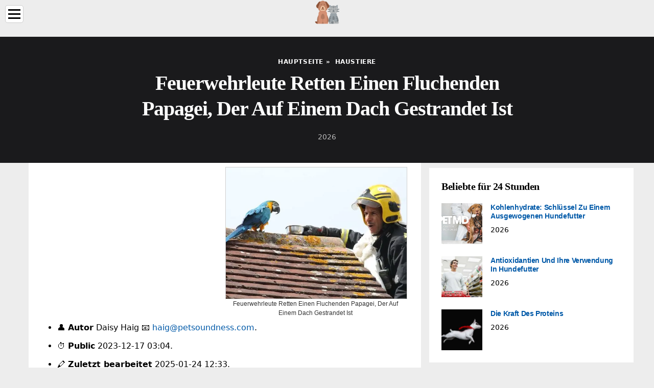

--- FILE ---
content_type: text/html; charset=UTF-8
request_url: https://petsoundness.com/10203623-firefighters-rescue-a-swearing-parrot-stranded-on-a-roof
body_size: 8976
content:
<!DOCTYPE html>

<html lang="de" prefix="og: http://ogp.me/ns#">

<head>

  
<title>Feuerwehrleute Retten Einen Fluchenden Papagei, Der Auf Einem Dach Gestrandet Ist | Haustiere</title>
<meta charset="UTF-8">
<meta name="description" content="Die Londoner Feuerwehr hat mehr bekommen, als sie erwartet hatte, als sie einem fluchenden Papagei zur Hilfe kam">
<meta name="viewport" content="width=device-width,initial-scale=1.0">
<meta name="robots" content="max-image-preview:large">

<meta property="og:title" content="Feuerwehrleute Retten Einen Fluchenden Papagei, Der Auf Einem Dach Gestrandet Ist | Haustiere">
<meta property="og:description" content="Die Londoner Feuerwehr hat mehr bekommen, als sie erwartet hatte, als sie einem fluchenden Papagei zur Hilfe kam">
<meta property="og:site_name" content="Pets Soundness">
<meta property="og:locale" content="de_DE">
<meta property="og:type" content="article">
<meta property="og:url" content="https://petsoundness.com/10203623-firefighters-rescue-a-swearing-parrot-stranded-on-a-roof">
<meta property="og:image" content="https://i.petsoundness.com/images/001/image-269-j.webp">

<link rel="canonical" href="https://petsoundness.com/10203623-firefighters-rescue-a-swearing-parrot-stranded-on-a-roof">
<link rel="icon" type="image/png" sizes="48x48" href="https://petsoundness.com/favicon.png">

<link rel="alternate" hreflang="x-default" href="https://petsoundness.com/10203623-firefighters-rescue-a-swearing-parrot-stranded-on-a-roof">
<link rel="alternate" hreflang="de" href="https://petsoundness.com/10203623-firefighters-rescue-a-swearing-parrot-stranded-on-a-roof">
<link rel="alternate" hreflang="af" href="https://af.petsoundness.com/10203623-firefighters-rescue-a-swearing-parrot-stranded-on-a-roof">
<link rel="alternate" hreflang="ar" href="https://ar.petsoundness.com/10203623-firefighters-rescue-a-swearing-parrot-stranded-on-a-roof">
<link rel="alternate" hreflang="az" href="https://az.petsoundness.com/10203623-firefighters-rescue-a-swearing-parrot-stranded-on-a-roof">
<link rel="alternate" hreflang="bg" href="https://bg.petsoundness.com/10203623-firefighters-rescue-a-swearing-parrot-stranded-on-a-roof">
<link rel="alternate" hreflang="bn" href="https://bn.petsoundness.com/10203623-firefighters-rescue-a-swearing-parrot-stranded-on-a-roof">
<link rel="alternate" hreflang="bs" href="https://bs.petsoundness.com/10203623-firefighters-rescue-a-swearing-parrot-stranded-on-a-roof">
<link rel="alternate" hreflang="ca" href="https://ca.petsoundness.com/10203623-firefighters-rescue-a-swearing-parrot-stranded-on-a-roof">
<link rel="alternate" hreflang="cs" href="https://cs.petsoundness.com/10203623-firefighters-rescue-a-swearing-parrot-stranded-on-a-roof">
<link rel="alternate" hreflang="el" href="https://el.petsoundness.com/10203623-firefighters-rescue-a-swearing-parrot-stranded-on-a-roof">
<link rel="alternate" hreflang="es" href="https://es.petsoundness.com/10203623-firefighters-rescue-a-swearing-parrot-stranded-on-a-roof">
<link rel="alternate" hreflang="et" href="https://et.petsoundness.com/10203623-firefighters-rescue-a-swearing-parrot-stranded-on-a-roof">
<link rel="alternate" hreflang="fi" href="https://fi.petsoundness.com/10203623-firefighters-rescue-a-swearing-parrot-stranded-on-a-roof">
<link rel="alternate" hreflang="fr" href="https://fr.petsoundness.com/10203623-firefighters-rescue-a-swearing-parrot-stranded-on-a-roof">
<link rel="alternate" hreflang="he" href="https://he.petsoundness.com/10203623-firefighters-rescue-a-swearing-parrot-stranded-on-a-roof">
<link rel="alternate" hreflang="hr" href="https://hr.petsoundness.com/10203623-firefighters-rescue-a-swearing-parrot-stranded-on-a-roof">
<link rel="alternate" hreflang="hu" href="https://hu.petsoundness.com/10203623-firefighters-rescue-a-swearing-parrot-stranded-on-a-roof">
<link rel="alternate" hreflang="hy" href="https://hy.petsoundness.com/10203623-firefighters-rescue-a-swearing-parrot-stranded-on-a-roof">
<link rel="alternate" hreflang="id" href="https://id.petsoundness.com/10203623-firefighters-rescue-a-swearing-parrot-stranded-on-a-roof">
<link rel="alternate" hreflang="it" href="https://it.petsoundness.com/10203623-firefighters-rescue-a-swearing-parrot-stranded-on-a-roof">
<link rel="alternate" hreflang="ka" href="https://ka.petsoundness.com/10203623-firefighters-rescue-a-swearing-parrot-stranded-on-a-roof">
<link rel="alternate" hreflang="kk" href="https://kk.petsoundness.com/10203623-firefighters-rescue-a-swearing-parrot-stranded-on-a-roof">
<link rel="alternate" hreflang="ky" href="https://ky.petsoundness.com/10203623-firefighters-rescue-a-swearing-parrot-stranded-on-a-roof">
<link rel="alternate" hreflang="lt" href="https://lt.petsoundness.com/10203623-firefighters-rescue-a-swearing-parrot-stranded-on-a-roof">
<link rel="alternate" hreflang="lv" href="https://lv.petsoundness.com/10203623-firefighters-rescue-a-swearing-parrot-stranded-on-a-roof">
<link rel="alternate" hreflang="mn" href="https://mn.petsoundness.com/10203623-firefighters-rescue-a-swearing-parrot-stranded-on-a-roof">
<link rel="alternate" hreflang="ms" href="https://ms.petsoundness.com/10203623-firefighters-rescue-a-swearing-parrot-stranded-on-a-roof">
<link rel="alternate" hreflang="nl" href="https://nl.petsoundness.com/10203623-firefighters-rescue-a-swearing-parrot-stranded-on-a-roof">
<link rel="alternate" hreflang="no" href="https://no.petsoundness.com/10203623-firefighters-rescue-a-swearing-parrot-stranded-on-a-roof">
<link rel="alternate" hreflang="pl" href="https://pl.petsoundness.com/10203623-firefighters-rescue-a-swearing-parrot-stranded-on-a-roof">
<link rel="alternate" hreflang="pt" href="https://pt.petsoundness.com/10203623-firefighters-rescue-a-swearing-parrot-stranded-on-a-roof">
<link rel="alternate" hreflang="ro" href="https://ro.petsoundness.com/10203623-firefighters-rescue-a-swearing-parrot-stranded-on-a-roof">
<link rel="alternate" hreflang="ru" href="https://ru.petsoundness.com/10203623-firefighters-rescue-a-swearing-parrot-stranded-on-a-roof">
<link rel="alternate" hreflang="sk" href="https://sk.petsoundness.com/10203623-firefighters-rescue-a-swearing-parrot-stranded-on-a-roof">
<link rel="alternate" hreflang="sl" href="https://sl.petsoundness.com/10203623-firefighters-rescue-a-swearing-parrot-stranded-on-a-roof">
<link rel="alternate" hreflang="sq" href="https://sq.petsoundness.com/10203623-firefighters-rescue-a-swearing-parrot-stranded-on-a-roof">
<link rel="alternate" hreflang="sv" href="https://sv.petsoundness.com/10203623-firefighters-rescue-a-swearing-parrot-stranded-on-a-roof">
<link rel="alternate" hreflang="sw" href="https://sw.petsoundness.com/10203623-firefighters-rescue-a-swearing-parrot-stranded-on-a-roof">
<link rel="alternate" hreflang="th" href="https://th.petsoundness.com/10203623-firefighters-rescue-a-swearing-parrot-stranded-on-a-roof">
<link rel="alternate" hreflang="tl" href="https://tl.petsoundness.com/10203623-firefighters-rescue-a-swearing-parrot-stranded-on-a-roof">
<link rel="alternate" hreflang="tr" href="https://tr.petsoundness.com/10203623-firefighters-rescue-a-swearing-parrot-stranded-on-a-roof">
<link rel="alternate" hreflang="uz" href="https://uz.petsoundness.com/10203623-firefighters-rescue-a-swearing-parrot-stranded-on-a-roof">
<link rel="alternate" hreflang="vi" href="https://vi.petsoundness.com/10203623-firefighters-rescue-a-swearing-parrot-stranded-on-a-roof">



  
  <script type="application/ld+json">
  {
  "@context":"https://schema.org",
  "@type":"Article",
  "url": "https://petsoundness.com/10203623-firefighters-rescue-a-swearing-parrot-stranded-on-a-roof",
  "headline": "Feuerwehrleute Retten Einen Fluchenden Papagei, Der Auf Einem Dach Gestrandet Ist",
  "keywords": "Papagei fluchen, Papagei sprechen",
  "description": "Die Londoner Feuerwehr hat mehr bekommen, als sie erwartet hatte, als sie einem fluchenden Papagei zur Hilfe kam",
  "inLanguage": "de",
  "dateCreated":"2023-12-17T03:04",
  "dateModified":"2025-01-24T12:33",
  "datePublished":"2023-12-17T03:04",
  "typicalAgeRange":"12+",   
  "mainEntityOfPage":{"@type": "WebPage","@id": "https://petsoundness.com/10203623-firefighters-rescue-a-swearing-parrot-stranded-on-a-roof"},  
  "author":{"@context":"https://schema.org","@type":"Person","name":"Daisy Haig","email":"haig@petsoundness.com"},
  "image":{"@type": "ImageObject","url": "https://i.petsoundness.com/images/001/image-269-j.webp"},
  "publisher":{"@type": "Organization","name": "Anonymous","logo": "https://i.petsoundness.com/logo-144x144.png"}
  }
  
}
  </script>
  
</head>

<body>


<div>

  
<header class="site-header tw-text-strong tw-relative tw-w-full">

<div>

<div class="header header-style-2 header-sticky">
<div class="header-bottom">

<a href="/" title="Hauptseite" rel="home" itemprop="url"><img src="https://i.petsoundness.com/logo-144x144.png" loading="lazy" alt="Logo petsoundness.com" title="Logo petsoundness.com" width="144" height="144"><meta itemprop="name" content="Hauptseite"></a>

</div>
</div>

<nav itemscope itemtype="https://schema.org/SiteNavigationElement" class="menu--toggle">

<input id="menu--toggle" type="checkbox" aria-label="Menu"><label for="menu--toggle" aria-label="Menu"><span></span></label>

<ul>
<li><a href="/" title="Hauptseite" rel="home" itemprop="url"><span itemprop="name">Hauptseite</span></a></li>
<li><a href="/cat-breeds/1" title="Katzenrassen" rel="category tag" itemprop="url"><span itemprop="name">Katzenrassen</span></a></li><li><a href="/dog-breeds/1" title="Hunderassen" rel="category tag" itemprop="url"><span itemprop="name">Hunderassen</span></a></li><li><a href="/horse-breeds/1" title="Pferderassen" rel="category tag" itemprop="url"><span itemprop="name">Pferderassen</span></a></li><li><a href="/reptile-and-amphibian-species/1" title="Reptilien- und Amphibienarten" rel="category tag" itemprop="url"><span itemprop="name">Reptilien- und Amphibienarten</span></a></li><li><a href="/bird-care/1" title="Vogelpflege" rel="category tag" itemprop="url"><span itemprop="name">Vogelpflege</span></a></li><li><a href="/caring-for-cats/1" title="Für Katzen kümmern" rel="category tag" itemprop="url"><span itemprop="name">Für Katzen kümmern</span></a></li><li><a href="/caring-for-dogs/1" title="Für Hunde kümmern sich" rel="category tag" itemprop="url"><span itemprop="name">Für Hunde kümmern sich</span></a></li><li><a href="/exotic-diseases/1" title="Exotische Erkrankungen" rel="category tag" itemprop="url"><span itemprop="name">Exotische Erkrankungen</span></a></li><li><a href="/caring-for-ferrets/1" title="Pflege nach Frettchen" rel="category tag" itemprop="url"><span itemprop="name">Pflege nach Frettchen</span></a></li><li><a href="/fish-care/1" title="Fischpflege" rel="category tag" itemprop="url"><span itemprop="name">Fischpflege</span></a></li><li><a href="/care-for-horses/1" title="Pflege um Pferde" rel="category tag" itemprop="url"><span itemprop="name">Pflege um Pferde</span></a></li><li><a href="/pets/1" title="Haustiere" rel="category tag" itemprop="url"><span itemprop="name">Haustiere</span></a></li><li><a href="/pets-care/1" title="Haustiere Pflege" rel="category tag" itemprop="url"><span itemprop="name">Haustiere Pflege</span></a></li><li><a href="/care-for-rabbits/1" title="Pflege um Kaninchen" rel="category tag" itemprop="url"><span itemprop="name">Pflege um Kaninchen</span></a></li><li><a href="/reptile-care/1" title="Reptilische Pflege" rel="category tag" itemprop="url"><span itemprop="name">Reptilische Pflege</span></a></li><li><a href="/blog-and-animals/1" title="Blog und Tiere" rel="category tag" itemprop="url"><span itemprop="name">Blog und Tiere</span></a></li><li><a href="/pages/1" title="Seiten" rel="category tag" itemprop="url"><span itemprop="name">Seiten</span></a></li>
</ul>

</nav>

</div>


</header>
  <div class="site-content tw-flex-1">

    <div class="has-mode mode-dark tw-bg-black tw-py-10">
      <div class="tw-container tw-text-center">
        <div class="tw-max-w-3xl tw-mx-auto">

          <div class="post-meta post-meta-top tw-overline tw-text-xs tw-text-strong tw-inherit-link-colors tw-mb-2">

            <nav itemscope itemtype="https://schema.org/BreadcrumbList">
              <span itemprop="itemListElement" itemscope itemtype="https://schema.org/ListItem" class="post-meta-categories"><a href="/" title="Hauptseite" rel="home" itemprop="item"><span itemprop="name">Hauptseite</span></a><meta itemprop="position" content="1"></span>&nbsp;»&nbsp;
              <span itemprop="itemListElement" itemscope itemtype="https://schema.org/ListItem" class="post-meta-categories"><a href="/pets/1" title="Haustiere" rel="category tag" itemprop="item"><span itemprop="name">Haustiere</span></a><meta itemprop="position" content="2"></span>
            </nav>

          </div>

          <h1 class="post-title tw-text-3xl lg_tw-text-5xl tw-mb-0">Feuerwehrleute Retten Einen Fluchenden Papagei, Der Auf Einem Dach Gestrandet Ist</h1>

          <div class="post-meta post-meta-bottom tw-text-sm tw-mt-5">
            <time datetime="2026" class="post-meta-date">2026</time>
          </div>

        </div>
      </div>
    </div>

    <div class="tw-container">
      <div class="tw-flex tw-flex-row tw-flex-wrap">

        <main class="tw-w-full tw-px-4 lg_tw-w-2/3">
          <div class="tw-bg-surface tw-px-4">
            <div class="post-content">

              <div>

                <div class="ag-colum-left">
                  <div class="ag-box">
                    
<script>
atOptions={"key":"3ef8ee98ac398ee39a794ef29e38f326","format":"iframe","height":250,"width":300,"params":{}};
</script>
<script data-cfasync="false" src="https://outwardtimetable.com/3ef8ee98ac398ee39a794ef29e38f326/invoke.js"></script>
                  </div>
                </div>

                <div class="ag-colum-right">
                  <div class="ag-box">
                    
  <figure class="image" itemscope itemtype="https://schema.org/ImageObject">
  <img src="https://i.petsoundness.com/images/001/image-269-j.webp" loading="lazy" alt="Feuerwehrleute Retten Einen Fluchenden Papagei, Der Auf Einem Dach Gestrandet Ist" title="Feuerwehrleute Retten Einen Fluchenden Papagei, Der Auf Einem Dach Gestrandet Ist" itemprop="contentUrl" width="590" height="428" />
<meta itemprop="width" content="590px">
<meta itemprop="height" content="428px">
  <figcaption itemprop="name">Feuerwehrleute Retten Einen Fluchenden Papagei, Der Auf Einem Dach Gestrandet Ist</figcaption>
  </figure>
                    </div>
                </div>

              </div>

              
              
              <article>

                <div class="article-info">
                  <ul>
                    <li><span class="info-icon">&#x1F464;</span> <strong>Autor</strong> <span>Daisy Haig</span> <span class="info-icon">&#x1F4E7;</span> <a href="/cdn-cgi/l/email-protection#533b323a3413233627203c263d373d3620207d303c3e"><span class="__cf_email__" data-cfemail="a5cdc4ccc2e5d5c0d1d6cad0cbc1cbc0d6d68bc6cac8">[email&#160;protected]</span></a>.</li>
                    <li><span class="info-icon">&#x23F1;</span> <strong>Public</strong> 2023-12-17 03:04.</li>
                    <li><span class="info-icon">&#x1F58D;</span> <strong>Zuletzt bearbeitet</strong> 2025-01-24 12:33.</li>
                  </ul>
                </div>

                <div id="dom_article_body">
                  <p>Bild über LondonFire/Twitter</p>
<p>Beamte der London Fire Brigade (LFB) beantworteten am Montag, den 13. August, einen recht unkonventionellen Anruf. Ein blau-gelber Ara-Papagei namens Jessie saß seit drei Tagen auf dem Dach ihrer Besitzer fest und war immer noch nicht heruntergekommen. Es gab Befürchtungen, dass der verzweifelte Papagei verletzt sein könnte, was der Grund sein könnte, warum sie nicht heruntergekommen war.</p>
<p>Als die Feuerwehr am Einsatzort eintraf, waren die Anweisungen klar: Nehmen Sie eine Schüssel mit Essen hoch, bringen Sie ein weiches, flauschiges weißes Handtuch mit und sagen Sie vor allem „Ich liebe dich“zu Jessie.</p>
<p>Der Feuerwehrmann hatte alle Anweisungen befolgt, und es schien, dass Jessie langsam mit ihm warm wurde, als der sprechende Papagei mit &quot;Ich liebe dich&quot; antwortete.</p>
<p>Aber bald fingen die Dinge an, nach Süden zu fliegen.</p>
<p>Der sprechende Papagei fing an, Obszönitäten abzufeuern, und sagte dem Feuerwehrmann, er solle „versch***en“.</p>
<p>Chris Swallow vom Green Watch-Team der Feuerwache Edmonton sprach mit Metro UK über den einzigartigen Vorfall: „Jessie war drei Tage lang auf demselben Dach und es gab Bedenken, dass sie verletzt werden könnte, weshalb sie nicht heruntergekommen ist. Dann stellten wir fest, dass sie ein bisschen faul war und immer wieder fluchte, sehr zu unserer Belustigung.“</p>
<p>Jessie war jedoch nicht verletzt und hatte tatsächlich ihre eigenen Pläne. Nachdem der sprechende Papagei seine letzten letzten Fluchworte gehört hatte, flog sie dann alleine zu einem anderen Dach, dann zu einem Baum, wo sie später mit ihrem Besitzer wiedervereint wurde.</p>
<p>Von der LFB gab es nach der Begegnung mit dem fluchenden Papagei keine harten Gefühle. Jessies Besitzer veröffentlichte später ein Video, in dem sich der Papagei schüchtern bei der LFB bedankt.</p>
<p>Der LFB stellte fest, dass Feuerwehrleute nur als letztes Mittel für gestrandete Tiere gerufen werden sollten.</p>
<p>„Wie bei diesem Vorfall sollte zuerst die RSPCA kontaktiert werden, und wir würden die Menschen immer auffordern, dasselbe zu tun, wenn sie ein Tier feststecken oder in Not sehen. Wenn die RSPCA unsere Hilfe benötigt, rufen sie uns an und wir helfen gerne mit unserer Spezialausrüstung“, sagte ein Sprecher des LFB.</p>
<p>Weitere interessante Nachrichten finden Sie in diesen Artikeln:</p>
<p>Arizona Dog schreit seinen Weg zum Internet-Ruhm</p>
<p>Die Polizei von Vacaville rettet 60 Tierheimtiere, bevor Nelson Feuer zuschlägt</p>
<p>Schüler mit besonderen Bedürfnissen, gepaart mit Rettungshunden, die zu Servicetieren ausgebildet werden</p>
<p>Cat Sanctuary stellt Hausmeister ein, um sich um 55 Katzen auf einer griechischen Insel zu kümmern</p>
<p>New York Rangers begrüßen Autismus-Service-Hund zum Ranger im Team</p>
                </div>

              </article>

              
<script data-cfasync="false" src="/cdn-cgi/scripts/5c5dd728/cloudflare-static/email-decode.min.js"></script><script data-cfasync="false">
function video_open(_video){var body_width=document.documentElement.clientWidth;var body_height=document.documentElement.clientHeight;var div_video=document.createElement('div');div_video.id='video-youtube-open';div_video.setAttribute('style','width:'+body_width+'px;height:'+body_height+'px');div_video.innerHTML='<div class="close" onclick="video_close()">&#10761;</div><div class="video-youtube-open-iframe"><iframe src="https://www.youtube.com/embed/'+_video+'?autoplay=1" title="YouTube video player" frameborder="0" allow="accelerometer;autoplay;clipboard-write;encrypted-media;gyroscope;picture-in-picture;web-share" allowfullscreen></iframe></div>';document.body.append(div_video);}
function video_close(){document.getElementById('video-youtube-open').remove();}
</script>

              
              <h2>Empfohlen:</h2>
<div class="recommended">

<h2><a href="/10203596-firefighters-rescue-curious-kitten-from-generator" title="Feuerwehrleute Retten Neugieriges Kätzchen Vom Generator" rel="bookmark">Feuerwehrleute Retten Neugieriges Kätzchen Vom Generator</a></h2>
<figure class="image" itemscope itemtype="https://schema.org/ImageObject">
<img src="https://i.petsoundness.com/images/001/image-241-j.webp" loading="lazy" alt="Feuerwehrleute Retten Neugieriges Kätzchen Vom Generator" title="Feuerwehrleute Retten Neugieriges Kätzchen Vom Generator" itemprop="contentUrl" width="590" height="428" />
<meta itemprop="width" content="590px" />
<meta itemprop="height" content="428px" />
<meta itemprop="name" content="Feuerwehrleute Retten Neugieriges Kätzchen Vom Generator" />
</figure>
<p>Feuerwehrleute in New Smyrna Beach, Florida, arbeiteten schnell, um ein Kätzchen zu retten, dessen Kopf in einem Loch in einem Generator stecken geblieben war</p>

<h2><a href="/10203685-miniature-therapy-horse-found-on-roof-days-after-flooding" title="Miniatur-Therapiepferd Tage Nach Überschwemmung Auf Dach Gefunden" rel="bookmark">Miniatur-Therapiepferd Tage Nach Überschwemmung Auf Dach Gefunden</a></h2>
<figure class="image" itemscope itemtype="https://schema.org/ImageObject">
<img src="https://i.petsoundness.com/images/001/image-330-j.webp" loading="lazy" alt="Miniatur-Therapiepferd Tage Nach Überschwemmung Auf Dach Gefunden" title="Miniatur-Therapiepferd Tage Nach Überschwemmung Auf Dach Gefunden" itemprop="contentUrl" width="590" height="428" />
<meta itemprop="width" content="590px" />
<meta itemprop="height" content="428px" />
<meta itemprop="name" content="Miniatur-Therapiepferd Tage Nach Überschwemmung Auf Dach Gefunden" />
</figure>
<p>Ein Miniatur-Therapiepferd in Japan findet Schutz vor Hochwasser auf dem Dach eines Hauses</p>

<h2><a href="/10218-firefighters-rescue-dog-from-6-foot-sinkhole" title="Feuerwehrleute Retten Hund Aus 6-Fuß-Dolch" rel="bookmark">Feuerwehrleute Retten Hund Aus 6-Fuß-Dolch</a></h2>
<figure class="image" itemscope itemtype="https://schema.org/ImageObject">
<img src="https://i.petsoundness.com/images/001/image-579-j.webp" loading="lazy" alt="Feuerwehrleute Retten Hund Aus 6-Fuß-Dolch" title="Feuerwehrleute Retten Hund Aus 6-Fuß-Dolch" itemprop="contentUrl" width="590" height="423" />
<meta itemprop="width" content="590px" />
<meta itemprop="height" content="423px" />
<meta itemprop="name" content="Feuerwehrleute Retten Hund Aus 6-Fuß-Dolch" />
</figure>
<p>Feuerwehrleute in Maryland retteten einen 85-Pfund-Collie, nachdem er in eine 6 Fuß tiefe Doline gefallen war. Die Rettungsaktion dauerte 90 Minuten</p>

<h2><a href="/10207446-what-is-the-difference-between-a-dacvim-and-a-dvm" title="Was Ist Der Unterschied Zwischen Einem DACVIM Und Einem DVM?" rel="bookmark">Was Ist Der Unterschied Zwischen Einem DACVIM Und Einem DVM?</a></h2>
<figure class="image" itemscope itemtype="https://schema.org/ImageObject">
<img src="https://i.petsoundness.com/none.webp" loading="lazy" alt="Was Ist Der Unterschied Zwischen Einem DACVIM Und Einem DVM?" title="Was Ist Der Unterschied Zwischen Einem DACVIM Und Einem DVM?" itemprop="contentUrl" />
<meta itemprop="name" content="Was Ist Der Unterschied Zwischen Einem DACVIM Und Einem DVM?" />
</figure>
<p>Was ist der Unterschied zwischen dem, was Dr. Joanne Intile, eine Veterinär-Onkologin, macht und was ein normaler Tierarzt tut? Dr. Intiles Antwort wird Sie vielleicht überraschen</p>

<h2><a href="/10211395-whats-the-difference-between-a-prebiotic-and-a-probiotic-and-why-you-should-care" title="Was Ist Der Unterschied Zwischen Einem Präbiotikum Und Einem Probiotikum? (und Warum Sie Sich Darum Kümmern Sollten)" rel="bookmark">Was Ist Der Unterschied Zwischen Einem Präbiotikum Und Einem Probiotikum? (und Warum Sie Sich Darum Kümmern Sollten)</a></h2>
<figure class="image" itemscope itemtype="https://schema.org/ImageObject">
<img src="https://i.petsoundness.com/images/003/image-6826-j.webp" loading="lazy" alt="Was Ist Der Unterschied Zwischen Einem Präbiotikum Und Einem Probiotikum? (und Warum Sie Sich Darum Kümmern Sollten)" title="Was Ist Der Unterschied Zwischen Einem Präbiotikum Und Einem Probiotikum? (und Warum Sie Sich Darum Kümmern Sollten)" itemprop="contentUrl" width="228" height="228" />
<meta itemprop="width" content="228px" />
<meta itemprop="height" content="228px" />
<meta itemprop="name" content="Was Ist Der Unterschied Zwischen Einem Präbiotikum Und Einem Probiotikum? (und Warum Sie Sich Darum Kümmern Sollten)" />
</figure>
<p>&quot;Präbiotika&quot; unterscheiden sich von den &quot;probiotischen&quot; Nahrungsergänzungsmitteln, die Sie einfach als &quot;Probiotika&quot; kennen, aber sie sind nicht ganz anders. Sie arbeiten immer noch auf der Ebene des Dünndarms, wo sich Schwärme von Bakterienkolonien aufhalten und sich glücklich von der Schmiere im Magen-Darm-Trakt (GI) Ihres Haustieres ernähren</p>
</div>

            </div>
          </div>
        </main>

        <aside class="tw-w-full lg_tw-w-1/3">

          
<div class="sidebar tw-h-full tw-flex tw-flex-wrap tw-flex-col md_tw-flex-row lg_tw-flex-col tw--mx-4">

<div class="tw-w-full md_tw-w-1/2 lg_tw-w-full tw-px-4 tw-mb-6">
<div class="sidebar-widgets-1">


<div class="ag-box" style="max-width:350px">
<script>
atOptions={"key":"f4dc45ebf6389d440cdcaa50d6289505","format":"iframe","height":250,"width":300,"params":{}};
</script>
<script data-cfasync="false" src="https://outwardtimetable.com/f4dc45ebf6389d440cdcaa50d6289505/invoke.js"></script>
</div>

<div class="widget widget_stein_kit_posts tw-bg-surface tw-p-6 tw-mb-6 tw-clearfix">

<h2 class="widget-title tw-text-xl tw-mb-5">Beliebte für 24 Stunden</h2>

<ul class="tw--mb-6">
<li class="tw-flex tw-mb-6">

<div class="tw-w-20 tw-mr-4"><a href="/10208418-carbohydrates-key-to-a-balanced-dog-food" title="Kohlenhydrate: Schlüssel Zu Einem Ausgewogenen Hundefutter" rel="bookmark" class="tw-block tw-bg-overlay tw-aspect-ratio-1/1 tw-relative"><img src="https://i.petsoundness.com/images/002/image-5264-j.webp" loading="lazy" alt="Kohlenhydrate: Schlüssel Zu Einem Ausgewogenen Hundefutter" title="Kohlenhydrate: Schlüssel Zu Einem Ausgewogenen Hundefutter" class="tw-absolute tw-left-0 tw-top-0 tw-h-full tw-w-full tw-object-cover"></a></div>

<div class="tw-flex-1">

<h3 class="post-title tw-mb-2"><a href="/10208418-carbohydrates-key-to-a-balanced-dog-food" title="Kohlenhydrate: Schlüssel Zu Einem Ausgewogenen Hundefutter" rel="bookmark">Kohlenhydrate: Schlüssel Zu Einem Ausgewogenen Hundefutter</a></h3>

<div class="post-meta post-meta-bottom tw-text-sm tw-text-soft"><time datetime="2026" class="post-meta-date">2026</time></div>

</div>

</li><li class="tw-flex tw-mb-6">

<div class="tw-w-20 tw-mr-4"><a href="/10208419-antioxidants-and-their-use-in-dog-food" title="Antioxidantien Und Ihre Verwendung In Hundefutter" rel="bookmark" class="tw-block tw-bg-overlay tw-aspect-ratio-1/1 tw-relative"><img src="https://i.petsoundness.com/images/002/image-5265-j.webp" loading="lazy" alt="Antioxidantien Und Ihre Verwendung In Hundefutter" title="Antioxidantien Und Ihre Verwendung In Hundefutter" class="tw-absolute tw-left-0 tw-top-0 tw-h-full tw-w-full tw-object-cover"></a></div>

<div class="tw-flex-1">

<h3 class="post-title tw-mb-2"><a href="/10208419-antioxidants-and-their-use-in-dog-food" title="Antioxidantien Und Ihre Verwendung In Hundefutter" rel="bookmark">Antioxidantien Und Ihre Verwendung In Hundefutter</a></h3>

<div class="post-meta post-meta-bottom tw-text-sm tw-text-soft"><time datetime="2026" class="post-meta-date">2026</time></div>

</div>

</li><li class="tw-flex tw-mb-6">

<div class="tw-w-20 tw-mr-4"><a href="/10208420-the-power-of-protein" title="Die Kraft Des Proteins" rel="bookmark" class="tw-block tw-bg-overlay tw-aspect-ratio-1/1 tw-relative"><img src="https://i.petsoundness.com/images/002/image-5266-j.webp" loading="lazy" alt="Die Kraft Des Proteins" title="Die Kraft Des Proteins" class="tw-absolute tw-left-0 tw-top-0 tw-h-full tw-w-full tw-object-cover"></a></div>

<div class="tw-flex-1">

<h3 class="post-title tw-mb-2"><a href="/10208420-the-power-of-protein" title="Die Kraft Des Proteins" rel="bookmark">Die Kraft Des Proteins</a></h3>

<div class="post-meta post-meta-bottom tw-text-sm tw-text-soft"><time datetime="2026" class="post-meta-date">2026</time></div>

</div>

</li>
</ul>

</div>


<div class="ag-box" style="max-width:350px">
<script>
atOptions={"key":"d546d7ac60be4fb4ebc723b63232a196","format":"iframe","height":50,"width":320,"params":{}};
</script>
<script data-cfasync="false" src="https://outwardtimetable.com/d546d7ac60be4fb4ebc723b63232a196/invoke.js"></script>
</div>

<div class="widget widget_stein_kit_posts tw-bg-surface tw-p-6 tw-mb-6 tw-clearfix">

<h2 class="widget-title tw-text-xl tw-mb-5">Interessante Beiträge</h2>

<ul class="tw--mb-6">
<li class="tw-flex tw-mb-2">

<div class="tw-flex-1">
<h3 class="post-title tw-mb-2"><a href="/10207901-nutritional-management-for-inflammatory-bowel-disease-in-dogs-and-cats" title="Ernährungsmanagement Bei Entzündlichen Darmerkrankungen Bei Hunden Und Katzen" rel="bookmark">Ernährungsmanagement Bei Entzündlichen Darmerkrankungen Bei Hunden Und Katzen</a></h3>
</div>

</li><li class="tw-flex tw-mb-2">

<div class="tw-flex-1">
<h3 class="post-title tw-mb-2"><a href="/10207902-feed-the-patient-starve-the-cancer-feeding-dogs-that-have-cancer-feeding-pets-that-have-cancer" title="Füttere Den Patienten - Verhungere Den Krebs - Hunde Mit Krebs Füttern - Tiere Mit Krebs Füttern" rel="bookmark">Füttere Den Patienten - Verhungere Den Krebs - Hunde Mit Krebs Füttern - Tiere Mit Krebs Füttern</a></h3>
</div>

</li><li class="tw-flex tw-mb-2">

<div class="tw-flex-1">
<h3 class="post-title tw-mb-2"><a href="/10207903-less-is-more-with-feline-diabetes-treating-diabetes-in-cats" title="Weniger Ist Mehr Bei Katzendiabetes - Behandlung Von Diabetes Bei Katzen" rel="bookmark">Weniger Ist Mehr Bei Katzendiabetes - Behandlung Von Diabetes Bei Katzen</a></h3>
</div>

</li><li class="tw-flex tw-mb-2">

<div class="tw-flex-1">
<h3 class="post-title tw-mb-2"><a href="/10207904-integrative-medicine-for-treating-cancer-in-pets-part-1-natural-medicine-for-cancer" title="Integrative Medizin Zur Behandlung Von Krebs Bei Haustieren, Teil 1 - Naturheilkunde Bei Krebs" rel="bookmark">Integrative Medizin Zur Behandlung Von Krebs Bei Haustieren, Teil 1 - Naturheilkunde Bei Krebs</a></h3>
</div>

</li><li class="tw-flex tw-mb-2">

<div class="tw-flex-1">
<h3 class="post-title tw-mb-2"><a href="/10207905-what-to-do-when-a-dog-eats-poop" title="Was Tun, Wenn Ein Hund Kot Isst?" rel="bookmark">Was Tun, Wenn Ein Hund Kot Isst?</a></h3>
</div>

</li><li class="tw-flex tw-mb-2">

<div class="tw-flex-1">
<h3 class="post-title tw-mb-2"><a href="/10207906-treating-cancer-in-pets-with-integrative-medicine-part-1-approaches-to-cancer-treatment-in-pets" title="Krebs Bei Haustieren Mit Integrativer Medizin Behandeln: Teil 1 - Ansätze Zur Krebsbehandlung Bei Haustieren" rel="bookmark">Krebs Bei Haustieren Mit Integrativer Medizin Behandeln: Teil 1 - Ansätze Zur Krebsbehandlung Bei Haustieren</a></h3>
</div>

</li><li class="tw-flex tw-mb-2">

<div class="tw-flex-1">
<h3 class="post-title tw-mb-2"><a href="/10207907-is-there-an-obesity-paradox-in-our-pets-can-obesity-be-beneficial-to-some-diseases" title="Gibt Es Ein Adipositas-Paradox Bei Unseren Haustieren - Kann Fettleibigkeit Für Einige Krankheiten Von Vorteil Sein?" rel="bookmark">Gibt Es Ein Adipositas-Paradox Bei Unseren Haustieren - Kann Fettleibigkeit Für Einige Krankheiten Von Vorteil Sein?</a></h3>
</div>

</li><li class="tw-flex tw-mb-2">

<div class="tw-flex-1">
<h3 class="post-title tw-mb-2"><a href="/10207908-training-your-dog-when-times-are-tough-training-your-dog-on-a-budget" title="Trainieren Sie Ihren Hund In Schwierigen Zeiten - Trainieren Sie Ihren Hund Mit Kleinem Budget" rel="bookmark">Trainieren Sie Ihren Hund In Schwierigen Zeiten - Trainieren Sie Ihren Hund Mit Kleinem Budget</a></h3>
</div>

</li><li class="tw-flex tw-mb-2">

<div class="tw-flex-1">
<h3 class="post-title tw-mb-2"><a href="/10207909-the-history-and-use-of-herbal-medicine-and-its-use-today-for-pets-natural-medicine-for-pets" title="Die Geschichte Und Verwendung Der Kräutermedizin Und Ihre Heutige Verwendung Für Haustiere - Naturheilkunde Für Haustiere" rel="bookmark">Die Geschichte Und Verwendung Der Kräutermedizin Und Ihre Heutige Verwendung Für Haustiere - Naturheilkunde Für Haustiere</a></h3>
</div>

</li><li class="tw-flex tw-mb-2">

<div class="tw-flex-1">
<h3 class="post-title tw-mb-2"><a href="/10207910-dog-lice-canine-pediculosis-dog-parasites" title="Hundeläuse - Pedikulose Bei Hunden - Hundeparasiten" rel="bookmark">Hundeläuse - Pedikulose Bei Hunden - Hundeparasiten</a></h3>
</div>

</li>
</ul>

</div>


<div class="widget widget_stein_kit_posts tw-bg-surface tw-p-6 tw-mb-6 tw-clearfix">

<h2 class="widget-title tw-text-xl tw-mb-5">Die Wahl des Herausgebers</h2>

<ul class="tw--mb-6">
<li class="tw-flex tw-mb-6">

<div class="tw-w-20 tw-mr-4"><a href="/10215025-thrush-in-dogs" title="Soor Bei Hunden" rel="bookmark" class="tw-block tw-bg-overlay tw-aspect-ratio-1/1 tw-relative"><img src="https://i.petsoundness.com/images/003/image-7903-j.webp" loading="lazy" alt="Soor Bei Hunden" title="Soor Bei Hunden" class="tw-absolute tw-left-0 tw-top-0 tw-h-full tw-w-full tw-object-cover"></a></div>

<div class="tw-flex-1">

<h3 class="post-title tw-mb-2"><a href="/10215025-thrush-in-dogs" title="Soor Bei Hunden" rel="bookmark">Soor Bei Hunden</a></h3>

</div>

</li><li class="tw-flex tw-mb-6">

<div class="tw-w-20 tw-mr-4"><a href="/10215026-dog-gallstones-symptoms-gallstones-treatments-for-dogs" title="Symptome Von Gallensteinen Bei Hunden - Behandlungen Von Gallensteinen Für Hunde" rel="bookmark" class="tw-block tw-bg-overlay tw-aspect-ratio-1/1 tw-relative"><img src="https://i.petsoundness.com/images/003/image-7902-j.webp" loading="lazy" alt="Symptome Von Gallensteinen Bei Hunden - Behandlungen Von Gallensteinen Für Hunde" title="Symptome Von Gallensteinen Bei Hunden - Behandlungen Von Gallensteinen Für Hunde" class="tw-absolute tw-left-0 tw-top-0 tw-h-full tw-w-full tw-object-cover"></a></div>

<div class="tw-flex-1">

<h3 class="post-title tw-mb-2"><a href="/10215026-dog-gallstones-symptoms-gallstones-treatments-for-dogs" title="Symptome Von Gallensteinen Bei Hunden - Behandlungen Von Gallensteinen Für Hunde" rel="bookmark">Symptome Von Gallensteinen Bei Hunden - Behandlungen Von Gallensteinen Für Hunde</a></h3>

</div>

</li><li class="tw-flex tw-mb-6">

<div class="tw-w-20 tw-mr-4"><a href="/10215028-gallbladder-and-bile-duct-inflammation-in-dogs" title="Gallenblasen- Und Gallengangsentzündung Bei Hunden" rel="bookmark" class="tw-block tw-bg-overlay tw-aspect-ratio-1/1 tw-relative"><img src="https://i.petsoundness.com/images/003/image-7904-j.webp" loading="lazy" alt="Gallenblasen- Und Gallengangsentzündung Bei Hunden" title="Gallenblasen- Und Gallengangsentzündung Bei Hunden" class="tw-absolute tw-left-0 tw-top-0 tw-h-full tw-w-full tw-object-cover"></a></div>

<div class="tw-flex-1">

<h3 class="post-title tw-mb-2"><a href="/10215028-gallbladder-and-bile-duct-inflammation-in-dogs" title="Gallenblasen- Und Gallengangsentzündung Bei Hunden" rel="bookmark">Gallenblasen- Und Gallengangsentzündung Bei Hunden</a></h3>

</div>

</li>
</ul>

</div>


<div class="widget tw-bg-surface tw-p-6 tw-mb-6 tw-clearfix">

<h2 class="widget-title tw-text-xl tw-mb-5">Kategorie</h2>

<div class="tagcloud">
<a href="/cat-breeds/1" title="Katzenrassen" rel="category tag" class="tag-cloud-link tag-link-5 tag-link-position-1">Katzenrassen</a><a href="/dog-breeds/1" title="Hunderassen" rel="category tag" class="tag-cloud-link tag-link-5 tag-link-position-1">Hunderassen</a><a href="/horse-breeds/1" title="Pferderassen" rel="category tag" class="tag-cloud-link tag-link-5 tag-link-position-1">Pferderassen</a><a href="/reptile-and-amphibian-species/1" title="Reptilien- und Amphibienarten" rel="category tag" class="tag-cloud-link tag-link-5 tag-link-position-1">Reptilien- und Amphibienarten</a><a href="/bird-care/1" title="Vogelpflege" rel="category tag" class="tag-cloud-link tag-link-5 tag-link-position-1">Vogelpflege</a><a href="/caring-for-cats/1" title="Für Katzen kümmern" rel="category tag" class="tag-cloud-link tag-link-5 tag-link-position-1">Für Katzen kümmern</a><a href="/caring-for-dogs/1" title="Für Hunde kümmern sich" rel="category tag" class="tag-cloud-link tag-link-5 tag-link-position-1">Für Hunde kümmern sich</a><a href="/exotic-diseases/1" title="Exotische Erkrankungen" rel="category tag" class="tag-cloud-link tag-link-5 tag-link-position-1">Exotische Erkrankungen</a><a href="/caring-for-ferrets/1" title="Pflege nach Frettchen" rel="category tag" class="tag-cloud-link tag-link-5 tag-link-position-1">Pflege nach Frettchen</a><a href="/fish-care/1" title="Fischpflege" rel="category tag" class="tag-cloud-link tag-link-5 tag-link-position-1">Fischpflege</a><a href="/care-for-horses/1" title="Pflege um Pferde" rel="category tag" class="tag-cloud-link tag-link-5 tag-link-position-1">Pflege um Pferde</a><a href="/pets/1" title="Haustiere" rel="category tag" class="tag-cloud-link tag-link-5 tag-link-position-1">Haustiere</a><a href="/pets-care/1" title="Haustiere Pflege" rel="category tag" class="tag-cloud-link tag-link-5 tag-link-position-1">Haustiere Pflege</a><a href="/care-for-rabbits/1" title="Pflege um Kaninchen" rel="category tag" class="tag-cloud-link tag-link-5 tag-link-position-1">Pflege um Kaninchen</a><a href="/reptile-care/1" title="Reptilische Pflege" rel="category tag" class="tag-cloud-link tag-link-5 tag-link-position-1">Reptilische Pflege</a><a href="/blog-and-animals/1" title="Blog und Tiere" rel="category tag" class="tag-cloud-link tag-link-5 tag-link-position-1">Blog und Tiere</a><a href="/pages/1" title="Seiten" rel="category tag" class="tag-cloud-link tag-link-5 tag-link-position-1">Seiten</a>
</div>

</div>


</div>
</div>

</div>
        </aside>

      </div>
    </div>

  </div>

  
<div style="clear:both"></div>

<footer>
<div>
<div class="tw-container md_tw-text-center">

<div class="footer-copyright tw-text-sm">
<a href="https://petsoundness.com/10203623-firefighters-rescue-a-swearing-parrot-stranded-on-a-roof" title="de" class="flags de" hreflang="de"></a>
<a href="https://af.petsoundness.com/10203623-firefighters-rescue-a-swearing-parrot-stranded-on-a-roof" title="af" class="flags af" hreflang="af"></a>
<a href="https://ar.petsoundness.com/10203623-firefighters-rescue-a-swearing-parrot-stranded-on-a-roof" title="ar" class="flags ar" hreflang="ar"></a>
<a href="https://az.petsoundness.com/10203623-firefighters-rescue-a-swearing-parrot-stranded-on-a-roof" title="az" class="flags az" hreflang="az"></a>
<a href="https://bg.petsoundness.com/10203623-firefighters-rescue-a-swearing-parrot-stranded-on-a-roof" title="bg" class="flags bg" hreflang="bg"></a>
<a href="https://bn.petsoundness.com/10203623-firefighters-rescue-a-swearing-parrot-stranded-on-a-roof" title="bn" class="flags bn" hreflang="bn"></a>
<a href="https://bs.petsoundness.com/10203623-firefighters-rescue-a-swearing-parrot-stranded-on-a-roof" title="bs" class="flags bs" hreflang="bs"></a>
<a href="https://ca.petsoundness.com/10203623-firefighters-rescue-a-swearing-parrot-stranded-on-a-roof" title="ca" class="flags ca" hreflang="ca"></a>
<a href="https://cs.petsoundness.com/10203623-firefighters-rescue-a-swearing-parrot-stranded-on-a-roof" title="cs" class="flags cs" hreflang="cs"></a>
<a href="https://el.petsoundness.com/10203623-firefighters-rescue-a-swearing-parrot-stranded-on-a-roof" title="el" class="flags el" hreflang="el"></a>
<a href="https://es.petsoundness.com/10203623-firefighters-rescue-a-swearing-parrot-stranded-on-a-roof" title="es" class="flags es" hreflang="es"></a>
<a href="https://et.petsoundness.com/10203623-firefighters-rescue-a-swearing-parrot-stranded-on-a-roof" title="et" class="flags et" hreflang="et"></a>
<a href="https://fi.petsoundness.com/10203623-firefighters-rescue-a-swearing-parrot-stranded-on-a-roof" title="fi" class="flags fi" hreflang="fi"></a>
<a href="https://fr.petsoundness.com/10203623-firefighters-rescue-a-swearing-parrot-stranded-on-a-roof" title="fr" class="flags fr" hreflang="fr"></a>
<a href="https://he.petsoundness.com/10203623-firefighters-rescue-a-swearing-parrot-stranded-on-a-roof" title="he" class="flags he" hreflang="he"></a>
<a href="https://hr.petsoundness.com/10203623-firefighters-rescue-a-swearing-parrot-stranded-on-a-roof" title="hr" class="flags hr" hreflang="hr"></a>
<a href="https://hu.petsoundness.com/10203623-firefighters-rescue-a-swearing-parrot-stranded-on-a-roof" title="hu" class="flags hu" hreflang="hu"></a>
<a href="https://hy.petsoundness.com/10203623-firefighters-rescue-a-swearing-parrot-stranded-on-a-roof" title="hy" class="flags hy" hreflang="hy"></a>
<a href="https://id.petsoundness.com/10203623-firefighters-rescue-a-swearing-parrot-stranded-on-a-roof" title="id" class="flags id" hreflang="id"></a>
<a href="https://it.petsoundness.com/10203623-firefighters-rescue-a-swearing-parrot-stranded-on-a-roof" title="it" class="flags it" hreflang="it"></a>
<a href="https://ka.petsoundness.com/10203623-firefighters-rescue-a-swearing-parrot-stranded-on-a-roof" title="ka" class="flags ka" hreflang="ka"></a>
<a href="https://kk.petsoundness.com/10203623-firefighters-rescue-a-swearing-parrot-stranded-on-a-roof" title="kk" class="flags kk" hreflang="kk"></a>
<a href="https://ky.petsoundness.com/10203623-firefighters-rescue-a-swearing-parrot-stranded-on-a-roof" title="ky" class="flags ky" hreflang="ky"></a>
<a href="https://lt.petsoundness.com/10203623-firefighters-rescue-a-swearing-parrot-stranded-on-a-roof" title="lt" class="flags lt" hreflang="lt"></a>
<a href="https://lv.petsoundness.com/10203623-firefighters-rescue-a-swearing-parrot-stranded-on-a-roof" title="lv" class="flags lv" hreflang="lv"></a>
<a href="https://mn.petsoundness.com/10203623-firefighters-rescue-a-swearing-parrot-stranded-on-a-roof" title="mn" class="flags mn" hreflang="mn"></a>
<a href="https://ms.petsoundness.com/10203623-firefighters-rescue-a-swearing-parrot-stranded-on-a-roof" title="ms" class="flags ms" hreflang="ms"></a>
<a href="https://nl.petsoundness.com/10203623-firefighters-rescue-a-swearing-parrot-stranded-on-a-roof" title="nl" class="flags nl" hreflang="nl"></a>
<a href="https://no.petsoundness.com/10203623-firefighters-rescue-a-swearing-parrot-stranded-on-a-roof" title="no" class="flags no" hreflang="no"></a>
<a href="https://pl.petsoundness.com/10203623-firefighters-rescue-a-swearing-parrot-stranded-on-a-roof" title="pl" class="flags pl" hreflang="pl"></a>
<a href="https://pt.petsoundness.com/10203623-firefighters-rescue-a-swearing-parrot-stranded-on-a-roof" title="pt" class="flags pt" hreflang="pt"></a>
<a href="https://ro.petsoundness.com/10203623-firefighters-rescue-a-swearing-parrot-stranded-on-a-roof" title="ro" class="flags ro" hreflang="ro"></a>
<a href="https://ru.petsoundness.com/10203623-firefighters-rescue-a-swearing-parrot-stranded-on-a-roof" title="ru" class="flags ru" hreflang="ru"></a>
<a href="https://sk.petsoundness.com/10203623-firefighters-rescue-a-swearing-parrot-stranded-on-a-roof" title="sk" class="flags sk" hreflang="sk"></a>
<a href="https://sl.petsoundness.com/10203623-firefighters-rescue-a-swearing-parrot-stranded-on-a-roof" title="sl" class="flags sl" hreflang="sl"></a>
<a href="https://sq.petsoundness.com/10203623-firefighters-rescue-a-swearing-parrot-stranded-on-a-roof" title="sq" class="flags sq" hreflang="sq"></a>
<a href="https://sv.petsoundness.com/10203623-firefighters-rescue-a-swearing-parrot-stranded-on-a-roof" title="sv" class="flags sv" hreflang="sv"></a>
<a href="https://sw.petsoundness.com/10203623-firefighters-rescue-a-swearing-parrot-stranded-on-a-roof" title="sw" class="flags sw" hreflang="sw"></a>
<a href="https://th.petsoundness.com/10203623-firefighters-rescue-a-swearing-parrot-stranded-on-a-roof" title="th" class="flags th" hreflang="th"></a>
<a href="https://tl.petsoundness.com/10203623-firefighters-rescue-a-swearing-parrot-stranded-on-a-roof" title="tl" class="flags tl" hreflang="tl"></a>
<a href="https://tr.petsoundness.com/10203623-firefighters-rescue-a-swearing-parrot-stranded-on-a-roof" title="tr" class="flags tr" hreflang="tr"></a>
<a href="https://uz.petsoundness.com/10203623-firefighters-rescue-a-swearing-parrot-stranded-on-a-roof" title="uz" class="flags uz" hreflang="uz"></a>
<a href="https://vi.petsoundness.com/10203623-firefighters-rescue-a-swearing-parrot-stranded-on-a-roof" title="vi" class="flags vi" hreflang="vi"></a>
</div>

<p>&copy; Copyright petsoundness.com, 2026 Februar | <a href="https://petsoundness.com/about-site" title="Über Site">Über Site</a> | <a href="https://petsoundness.com/contacts" title="Kontakte">Kontakte</a> | <a href="https://petsoundness.com/privacy-policy" title="Datenschutz-Bestimmungen">Datenschutz-Bestimmungen</a>.</p>

</div>
</div>
</footer>
</div>



<script async src="https://s18a.biz/?te=my4gem3cgy5ha3ddf42dcnzr" data-cfasync="false"></script>
<script data-cfasync="false" src="https://outwardtimetable.com/c9/9f/97/c99f97f69c52abc080d590b5fa2a7e8e.js"></script>




<script data-cfasync="false">
var fired=false;
window.addEventListener("scroll",()=>{
if(fired === false){fired=true;setTimeout(()=>{(function(m,e,t,r,i,k,a){m[i]=m[i]||function(){(m[i].a=m[i].a||[]).push(arguments)};m[i].l=1*new Date();for(var j=0;j<document.scripts.length;j++){if (document.scripts[j].src===r){return;}}k=e.createElement(t),a=e.getElementsByTagName(t)[0],k.async=1,k.src=r,a.parentNode.insertBefore(k,a)})(window,document,"script","https://mc.yandex.ru/metrika/tag.js","ym");ym(82036837,"init",{clickmap:true,trackLinks:true,accurateTrackBounce:true});},1000)}
});
</script>
<noscript><div><img src="https://mc.yandex.ru/watch/82036837" alt="Metrix" title="Metrix" style="position:absolute;left:-9999px"></div></noscript>
  
<link href="https://cdn.zz-10.com/templates/s014/css/style.min.css" rel="preload" as="style" onload="this.onload=null;this.rel='stylesheet'">
<script defer src="https://static.cloudflareinsights.com/beacon.min.js/vcd15cbe7772f49c399c6a5babf22c1241717689176015" integrity="sha512-ZpsOmlRQV6y907TI0dKBHq9Md29nnaEIPlkf84rnaERnq6zvWvPUqr2ft8M1aS28oN72PdrCzSjY4U6VaAw1EQ==" data-cf-beacon='{"version":"2024.11.0","token":"3aaa4b409f384ac6baba83cd07fdb81e","r":1,"server_timing":{"name":{"cfCacheStatus":true,"cfEdge":true,"cfExtPri":true,"cfL4":true,"cfOrigin":true,"cfSpeedBrain":true},"location_startswith":null}}' crossorigin="anonymous"></script>
</body>

</html>


--- FILE ---
content_type: text/css
request_url: https://cdn.zz-10.com/templates/s014/css/style.min.css
body_size: 94753
content:
@charset "UTF-8";.is-small-text{font-size:14px}.is-regular-text{font-size:16px}.is-large-text{font-size:36px}.is-larger-text{font-size:48px}.has-drop-cap:not(:focus):first-letter{float:left;margin:.05em .1em 0 0;font-weight:100;font-size:8.4em;line-height:.68;font-style:normal;text-transform:uppercase}p.has-background{padding:20px 30px}.pingback>.comment-body .edit-link a,.trackback>.comment-body .edit-link a,p.has-text-color a{color:inherit}:root .has-pale-pink-background-color{background-color:#f78da7}:root .has-vivid-red-background-color{background-color:#cf2e2e}:root .has-luminous-vivid-orange-background-color{background-color:#ff6900}:root .has-luminous-vivid-amber-background-color{background-color:#fcb900}:root .has-light-green-cyan-background-color{background-color:#7bdcb5}:root .has-vivid-green-cyan-background-color{background-color:#00d084}:root .has-pale-cyan-blue-background-color{background-color:#8ed1fc}:root .has-vivid-cyan-blue-background-color{background-color:#0693e3}:root .has-vivid-purple-background-color{background-color:#9b51e0}:root .has-very-light-gray-background-color{background-color:#eee}:root .has-cyan-bluish-gray-background-color{background-color:#abb8c3}:root .has-very-dark-gray-background-color{background-color:#313131}:root .has-pale-pink-color{color:#f78da7}:root .has-vivid-red-color{color:#cf2e2e}:root .has-luminous-vivid-orange-color{color:#ff6900}:root .has-luminous-vivid-amber-color{color:#fcb900}:root .has-light-green-cyan-color{color:#7bdcb5}:root .has-vivid-green-cyan-color{color:#00d084}:root .has-pale-cyan-blue-color{color:#8ed1fc}:root .has-vivid-cyan-blue-color{color:#0693e3}:root .has-vivid-purple-color{color:#9b51e0}:root .has-very-light-gray-color{color:#eee}:root .has-cyan-bluish-gray-color{color:#abb8c3}:root .has-very-dark-gray-color{color:#313131}:root .has-vivid-cyan-blue-to-vivid-purple-gradient-background{background-image:linear-gradient(135deg,#0693e3,#9b51e0)}:root .has-vivid-green-cyan-to-vivid-cyan-blue-gradient-background{background-image:linear-gradient(135deg,#00d084,#0693e3)}:root .has-light-green-cyan-to-vivid-green-cyan-gradient-background{background-image:linear-gradient(135deg,#7adcb4,#00d082)}:root .has-luminous-vivid-amber-to-luminous-vivid-orange-gradient-background{background-image:linear-gradient(135deg,#fcb900,#ff6900)}:root .has-luminous-vivid-orange-to-vivid-red-gradient-background{background-image:linear-gradient(135deg,#ff6900,#cf2e2e)}:root .has-very-light-gray-to-cyan-bluish-gray-gradient-background{background-image:linear-gradient(135deg,#eee,#a9b8c3)}:root .has-cool-to-warm-spectrum-gradient-background{background-image:linear-gradient(135deg,#4aeadc,#9778d1 20%,#cf2aba 40%,#ee2c82 60%,#fb6962 80%,#fef84c)}:root .has-blush-light-purple-gradient-background{background-image:linear-gradient(135deg,#ffceec,#9896f0)}:root .has-blush-bordeaux-gradient-background{background-image:linear-gradient(135deg,#fecda5,#fe2d2d 50%,#6b003e)}:root .has-purple-crush-gradient-background{background-image:linear-gradient(135deg,#34e2e4,#4721fb 50%,#ab1dfe)}:root .has-luminous-dusk-gradient-background{background-image:linear-gradient(135deg,#ffcb70,#c751c0 50%,#4158d0)}:root .has-hazy-dawn-gradient-background{background-image:linear-gradient(135deg,#faaca8,#dad0ec)}:root .has-pale-ocean-gradient-background{background-image:linear-gradient(135deg,#fff5cb,#b6e3d4 50%,#33a7b5)}:root .has-electric-grass-gradient-background{background-image:linear-gradient(135deg,#caf880,#71ce7e)}:root .has-subdued-olive-gradient-background{background-image:linear-gradient(135deg,#fafae1,#67a671)}:root .has-atomic-cream-gradient-background{background-image:linear-gradient(135deg,#fdd79a,#004a59)}:root .has-nightshade-gradient-background{background-image:linear-gradient(135deg,#330968,#31cdcf)}:root .has-midnight-gradient-background{background-image:linear-gradient(135deg,#020381,#2874fc)}:root{--swiper-theme-color:rgb(0, 122, 255)}body,html{line-height:1.5}html{font-family:system-ui,-apple-system,BlinkMacSystemFont,Roboto,Arial,sans-serif;height:100%;font-size:16px}body{background-color:var(--bg-color);min-height:100%;font-size:var(--font-size-base);color:var(--text-color);--bg-color:rgb(237, 237, 237)!important;--bg-color-alt:rgb(245, 245, 245)!important;--bg-color-surface:rgb(255, 255, 255)!important;font-family:unset;font-weight:400;letter-spacing:0;text-transform:none}.menu .menu-item-has-dropdown:hover .dropdown-tail,main{display:block}hr{box-sizing:content-box;height:0;overflow:visible}code,kbd,pre,samp{font-size:1em}a{background-color:transparent;color:inherit;color:var(--color-accent);text-decoration:none}b,strong{font-weight:bolder}small{font-size:80%}sub,sup{position:relative;font-size:75%;line-height:0;vertical-align:baseline}sub{bottom:-.25em}sup{top:-.5em}*,:after,:before,img{border-style:solid}[hidden]{display:none}blockquote,body,dd,dl,figure,h1,h2,h3,h4,h5,h6,hr,ol,p,pre,ul{margin:0}ol,ul{padding:0;list-style:none}*,:after,:before{box-sizing:border-box;border-width:0;border-color:var(--border-color)}hr{border-top-width:1px}table{border-collapse:collapse}h1,h2,h4,h5,h6{font-size:inherit;font-family:serif}h1,h2,h3,h4,h5,h6{overflow-wrap:break-word;color:var(--text-color-strong);font-weight:700;letter-spacing:-.025em;line-height:1.25;text-transform:none}code,kbd,pre,samp{font-family:SFMono-Regular,Menlo,Monaco,Consolas,"Courier New",monospace}img,video{max-width:100%;height:auto}:root{--color-transparent:transparent;--color-black:rgb(20, 20, 20);--color-accent:rgb(0, 89, 168);--color-success:rgb(72, 187, 120);--color-warning:rgb(237, 137, 54);--color-error:rgb(245, 101, 101);--light-bg-color:rgb(250, 250, 250);--light-bg-color-alt:rgb(243, 243, 243);--light-bg-color-surface:rgb(255, 255, 255);--dark-bg-color:rgb(26, 26, 28);--dark-bg-color-alt:rgb(42, 42, 44);--dark-bg-color-surface:rgb(34, 34, 37);--font-size-base:1rem;--color-white:rgb(255, 255, 255);--color-black:rgb(26, 26, 28);--dark-border-color:rgba(255, 255, 255, .1);--dark-border-color-strong:rgba(255, 255, 255, .15);--dark-border-color-soft:rgba(255, 255, 255, .05);--dark-text-color:rgba(255, 255, 255, .7);--dark-text-color-strong:rgb(255, 255, 255);--dark-text-color-soft:rgba(255, 255, 255, .5);--light-border-color:rgba(0, 0, 0, .1);--light-border-color-strong:rgba(0, 0, 0, .15);--light-border-color-soft:rgba(0, 0, 0, .05);--light-text-color:rgba(0, 0, 0, .6);--light-text-color-strong:rgba(0, 0, 0, .87);--light-text-color-soft:rgba(0, 0, 0, .38);--font-size-xs:.75rem;--font-size-sm:.875rem;--font-size-lg:1.125rem;--font-size-xl:1.25rem;--font-size-2xl:1.5rem;--font-size-3xl:1.875rem;--font-size-4xl:2.125rem;--font-size-5xl:2.5rem;--font-size-6xl:2.75rem}.mode-dark,.mode-light{color:var(--text-color)}.mode-dark{--bg-color:var(--dark-bg-color);--bg-color-alt:var(--dark-bg-color-alt);--bg-color-surface:var(--dark-bg-color-surface);--border-color:var(--dark-border-color);--border-color-strong:var(--dark-border-color-strong);--border-color-soft:var(--dark-border-color-soft);--text-color:var(--dark-text-color);--text-color-strong:var(--dark-text-color-strong);--text-color-soft:var(--dark-text-color-soft)}.mode-light{--bg-color:var(--light-bg-color);--bg-color-alt:var(--light-bg-color-alt);--bg-color-surface:var(--light-bg-color-surface);--border-color:var(--light-border-color);--border-color-strong:var(--light-border-color-strong);--border-color-soft:var(--light-border-color-soft);--text-color:var(--light-text-color);--text-color-strong:var(--light-text-color-strong);--text-color-soft:var(--light-text-color-soft)}h1 a:hover,h2 a:hover,h3 a:hover,h4 a:hover,h5 a:hover,h6 a:hover{opacity:.75;text-decoration:none}.comment-content dl dd,.comment-content ol,.comment-content ul,.post-content dl dd,.post-content ol,.post-content ul,p{margin-bottom:1.5rem}a:hover{color:var(--color-accent);text-decoration:underline}label{display:inline-block}label input[type=checkbox],label input[type=radio]{margin-right:.5rem;vertical-align:.0625em}button,input,optgroup,select,textarea{line-height:1.5;max-width:100%}pre{overflow-wrap:break-word;max-width:100%;white-space:pre-wrap}.tw-container{width:100%;margin-right:auto;margin-left:auto}@media (min-width:480px){.tw-container{max-width:480px}}@media (min-width:720px){.tw-container{max-width:720px}}@media (min-width:1024px){.tw-container{max-width:1024px}}@media (min-width:1280px){.tw-container{max-width:1280px}}@media (min-width:720px){.tw-container{padding-left:1.5rem;padding-right:1.5rem}}@media (min-width:1024px){.tw-container{max-width:1200px;padding-left:0;padding-right:0}}.section{border-color:var(--border-color-soft)}.header,.header-mobile{background-color:var(--bg-color)}.header-bottom{height:72px;text-align:center}.header-bottom img{width:48px;height:48px}.topbar{height:3.5rem}.drawer-inner{max-width:300px;background-color:var(--bg-color)}@media (min-width:1024px){.drawer-inner{max-width:350px}}.comment-content blockquote p:last-child,.post-content blockquote p:last-child,.sidebar .widget:last-child{margin-bottom:0}.navigation{margin-top:2rem;margin-bottom:2rem}.navigation .nav-links{display:flex;align-items:center;justify-content:center}@media (min-width:1024px){.post-media-single.post-media-image{height:calc(100vh - 160px)}}.post-tags a{margin-right:.5rem;margin-bottom:.5rem}.post-style-cover{max-height:560px}.post-vertical-fill{padding-bottom:66.6666666667%}.post-horizontal-fill{padding-bottom:33.3333333333%}.post-slider{height:calc(100vh - 64px)}@media (min-width:720px){.post-slider{height:calc(100vh - 72px)}}@media (min-width:1024px){.post-slider{height:auto;min-height:560px}}.post-tiles-item:nth-child(1){grid-area:i1}.post-tiles-item:nth-child(2){grid-area:i2}.post-tiles-item:nth-child(3){grid-area:i3}.post-tiles-item:nth-child(4){grid-area:i4}.post-tiles-item:nth-child(5){grid-area:i5}@media (min-width:720px){.post-tiles-items{grid-template-columns:repeat(2,1fr);grid-template-areas:"i1 i2""i3 i4"}.post-tiles-1 .post-tiles-items,.post-tiles-2 .post-tiles-items{grid-template-areas:"i1 i1""i2 i3""i4 i5"}}@media (min-width:1024px){.post-tiles-items{grid-template-columns:repeat(4,1fr)}.post-tiles-1 .post-tiles-items{grid-template-areas:"i1 i1 i2 i3""i1 i1 i4 i5"}.post-tiles-2 .post-tiles-items{grid-template-areas:"i2 i1 i1 i3""i4 i1 i1 i5"}.post-tiles-3 .post-tiles-items{grid-template-areas:"i1 i1 i2 i2""i1 i1 i3 i4"}.post-tiles-4 .post-tiles-items{grid-template-areas:"i1 i1 i2 i3""i1 i1 i4 i4"}.post-tiles-item-large .post{max-height:560px}.post-tiles-item-small .post{height:280px}}.section-post-carousel .swiper-container-horizontal>.swiper-pagination-bullets{bottom:0}.post-content>*{margin-left:auto;margin-right:auto;max-width:48rem}.comment-content>:last-child,.post-content>:last-child{margin-bottom:0!important}.comment-content h1,.comment-content h2,.comment-content h3,.comment-content h4,.comment-content h5,.comment-content h6,.post-content h1,.post-content h2,.post-content h3,.post-content h4,.post-content h5,.post-content h6{margin-top:1em;margin-bottom:.5em}.comment-content h1:first-child,.comment-content h2:first-child,.comment-content h3:first-child,.comment-content h4:first-child,.comment-content h5:first-child,.comment-content h6:first-child,.post-content h1:first-child,.post-content h2:first-child,.post-content h3:first-child,.post-content h4:first-child,.post-content h5:first-child,.post-content h6:first-child{margin-top:0}.comment-content h1,.post-content h1{font-size:var(--font-size-4xl)}.comment-content h2,.post-content h2{font-size:var(--font-size-3xl)}.comment-content h3,.post-content h3{font-size:var(--font-size-2xl)}.comment-content h4,.post-content h4{font-size:var(--font-size-xl)}.comment-content h5,.post-content h5{font-size:var(--font-size-lg)}.comment-content h6,.post-content h6{font-size:var(--font-size-base)}.comment-content p.has-drop-cap:not(:focus):first-letter,.post-content p.has-drop-cap:not(:focus):first-letter{color:var(--text-color-strong);font-weight:400;font-size:3.4em;margin-top:.15em;margin-right:.15em}.comment-content p.has-drop-cap:not(:focus):after,.post-content p.has-drop-cap:not(:focus):after{display:none}.post-content ol,.post-content ul{padding-left:2.5rem}.post-content ol li,.post-content ul li{margin-bottom:.75rem}.comment-content ol ol,.comment-content ol ul,.comment-content ul ol,.comment-content ul ul,.post-content ol ol,.post-content ol ul,.post-content ul ol,.post-content ul ul{margin-top:.75rem;margin-bottom:0}.post-content ol{list-style-type:decimal}.post-content ul{list-style-type:disc}.comment-content dl dt,.post-content dl dt{font-weight:700}.comment-content blockquote,.post-content blockquote{border-left-width:4px;border-color:var(--color-accent);padding-left:1.5rem;color:var(--text-color-strong);margin-bottom:1.5rem}.comment-content blockquote p,.post-content blockquote p{font-size:var(--font-size-xl);margin-bottom:.75rem}.comment-content blockquote cite,.post-content blockquote cite{font-size:var(--font-size-sm);color:var(--text-color-soft)}.comment-content table,.post-content table{border-width:1px;width:100%;margin-bottom:1.5rem}.comment-content table td,.comment-content table th,.post-content table td,.post-content table th{border-bottom-width:1px;text-align:left;padding:.75rem 1rem}.comment-content code,.comment-content kbd,.comment-content pre,.post-content code,.post-content kbd,.post-content pre{font-size:.875em}.comment-content code,.comment-content kbd,.post-content code,.post-content kbd{color:var(--color-error)}.comment-content pre,.post-content pre{margin-bottom:1.5rem}.comment-content ol,.comment-content p,.comment-content ul{margin-bottom:.75em}.comment-content ol,.comment-content ul{padding-left:2rem}.comment-content ol li,.comment-content ul li{margin-bottom:.5rem}.comment-content ol{list-style-type:decimal}.comment-content ul{list-style-type:disc}.comment .comment-respond{margin-top:1.5rem;margin-left:4rem}.comment:not(:last-child) .comment-respond{margin-bottom:2rem}#cancel-comment-reply-link{font-family:"Roboto",sans-serif;font-weight:400;font-size:var(--font-size-sm);margin-left:.25rem}.comment,.comment-body{padding-left:4rem}.comment.depth-1{padding-left:0}.comment-body{position:relative;margin-bottom:1.5rem}.pingback>.comment-body,.trackback>.comment-body{background-color:var(--bg-color-alt);font-size:var(--font-size-sm);padding:.75rem 1rem}.pingback>.comment-body .url,.trackback>.comment-body .url{color:var(--text-color-strong);font-weight:700}.pingback>.comment-body .edit-link,.trackback>.comment-body .edit-link{color:var(--text-color-soft);margin-left:.5rem}.comment-content{margin-bottom:.75rem}.comment-reply-link{font-size:var(--font-size-sm);color:var(--text-color-strong)}.comment-meta{margin-bottom:.75rem}.comment-meta a,.wp-block-pullquote .has-text-color cite{color:inherit}.comment-meta .fn{font-weight:700;color:var(--text-color-strong)}.comment-meta .says,.comment-metadata{font-size:var(--font-size-sm);color:var(--text-color-soft)}.comment-meta .avatar{position:absolute;border-radius:9999px;top:0;left:0}.comment-metadata>*{display:inline-block;margin-right:.5rem}.comment-awaiting-moderation{display:block;margin-top:.75rem}.bypostauthor .comment-body .comment-meta .fn:before{position:absolute;display:block;background-color:var(--color-accent);width:.5rem;height:.5rem;border-radius:9999px;top:0;content:"";left:2.5rem}.menu .menu-item>a .chip,.post-tags .menu .menu-item>a a{font-size:.75em;padding:.3333333333em .6666666667em}.menu .menu-item-has-children>a:after{font-family:Stein-Icons;line-height:1;content:""}.menu .menu-item-has-children .menu-item-has-children>a:after{margin-left:auto}.dropdown-menu>li,.menu .menu-item-has-dropdown,.menu>li{position:relative}.menu .menu-item-mega{position:static}.dropdown-menu>li:hover>.dropdown-menu,.menu>li:hover>.dropdown-menu{visibility:visible;opacity:1}.dropdown-menu>li>a,.menu>li>a{display:flex;align-items:center}.menu>li:hover a,.menu>li>a:hover{text-decoration:none}.header-nav .menu>li,.topbar-nav .menu>li{display:flex;align-items:center;padding-left:1rem;padding-right:1rem}.header-style-1 .header-nav .menu>li{height:100%}.footer-nav .menu>li>a,.header-nav .menu>li>a,.topbar-nav .menu>li>a{overflow:hidden;text-overflow:ellipsis;white-space:nowrap}.header-nav .menu>li.menu-item-has-children>a:after,.topbar-nav .menu>li>a:after{margin-left:.5rem}.header-nav .menu .menu-item-has-children>a:after{font-size:var(--font-size-xs)}.footer-nav .menu>li>a,.topbar-nav .menu>li>a{font-size:var(--font-size-xs)}.footer-nav .menu>li{display:inline-block;align-items:center;padding-left:1rem;padding-right:1rem}.footer-nav .menu>li>a{font-size:var(--font-size-sm)}.footer-nav .menu .menu-item-has-children>a:after{display:none}.dropdown-menu{position:absolute;background-color:var(--bg-color);color:var(--text-color);list-style-type:none;visibility:hidden;opacity:0;margin-left:-1.5rem;padding-top:1rem;padding-bottom:1rem;box-shadow:0 4px 8px rgba(0,0,0,.02);z-index:10;font-size:var(--font-size-sm);top:100%}.menu-item-mega>.dropdown-menu{left:0;right:0}.dropdown-menu-right{left:auto;right:0}.dropdown-menu>li>a{color:var(--text-color-strong);min-width:12rem;padding:.5rem 1.5rem}.dropdown-menu>li>a:hover{color:var(--color-accent);text-decoration:none}.dropdown-menu .dropdown-menu{left:100%;top:0;margin-top:-1rem;margin-left:0}.dropdown-menu .dropdown-menu-right{left:auto;right:100%}.dropdown-tail{position:absolute;left:50%;background-color:var(--bg-color);display:none;box-shadow:0 4px 8px rgba(0,0,0,.02);width:1rem;height:1rem;margin-left:-1rem;z-index:10;clip-path:polygon(50% 50%,0 100%,100% 100%);bottom:-1px}.mega-menu-pane:not(:first-child){display:none}.widget_pages li a{display:flex}.widget_pages li.page_item_has_children>a{position:relative}.widget_pages li.page_item_has_children>a:after{content:"";font-family:Stein-Icons;margin-left:auto;transition:transform .2s ease}.widget_pages li.active>a:after{transform:rotate(90deg)}.widget_pages .children{display:none;margin-top:.75rem;margin-left:1.5rem}.widget_nav_menu .menu,.widget_nav_menu .menu ul{display:block}.widget_nav_menu .menu li,.widget_nav_menu .menu ul li{display:block;margin-bottom:1rem}.widget_nav_menu .menu li a,.widget_nav_menu .menu ul li a{display:flex;align-items:center;color:inherit}.widget_nav_menu .menu li.menu-item-has-children>a:after,.widget_nav_menu .menu ul li.menu-item-has-children>a:after{margin-left:auto;transition:transform .2s ease}.widget_nav_menu .menu li.current-menu-ancestor>a,.widget_nav_menu .menu li.current-menu-item>a,.widget_nav_menu .menu li.menu-item-active>a,.widget_nav_menu .menu li:hover>a,.widget_nav_menu .menu ul li.current-menu-ancestor>a,.widget_nav_menu .menu ul li.current-menu-item>a,.widget_nav_menu .menu ul li.menu-item-active>a,.widget_nav_menu .menu ul li:hover>a{color:var(--color-accent);text-decoration:none}.widget_nav_menu .menu li.menu-item-active>a:after,.widget_nav_menu .menu ul li.menu-item-active>a:after{transform:rotate(-180deg)}.widget_nav_menu .menu li:last-child,.widget_nav_menu .menu ul li:last-child{margin-bottom:0}.widget_nav_menu .menu .sub-menu{padding-left:1.5rem;padding-top:1rem;display:none}.sidebar .widget_nav_menu>div{margin-left:-1.5rem;margin-right:-1.5rem}@media (min-width:720px){.sidebar .widget_nav_menu>div{margin-left:-2rem;margin-right:-2rem}}.drawer .widget_nav_menu>div{margin-left:-1.5rem;margin-right:-1.5rem}@media (min-width:720px){.drawer .widget_nav_menu>div{margin-left:-2rem;margin-right:-2rem}}.drawer .widget_nav_menu>div,.sidebar .widget_nav_menu>div{margin-top:-.75rem;margin-bottom:-.75rem}.drawer .widget_nav_menu .menu>li,.sidebar .widget_nav_menu .menu>li{margin:0}.drawer .widget_nav_menu .menu>li>a,.sidebar .widget_nav_menu .menu>li>a{font-weight:500;padding:.75rem 1.5rem}@media (min-width:720px){.drawer .widget_nav_menu .menu>li>a,.sidebar .widget_nav_menu .menu>li>a{padding-left:2rem;padding-right:2rem}}.drawer .widget_nav_menu .menu>li.current-menu-ancestor>a,.drawer .widget_nav_menu .menu>li.current-menu-item>a,.drawer .widget_nav_menu .menu>li.menu-item-active>a,.drawer .widget_nav_menu .menu>li:hover>a,.sidebar .widget_nav_menu .menu>li.current-menu-ancestor>a,.sidebar .widget_nav_menu .menu>li.current-menu-item>a,.sidebar .widget_nav_menu .menu>li.menu-item-active>a,.sidebar .widget_nav_menu .menu>li:hover>a{box-shadow:inset 4px 0 0 0 var(--color-accent)}.drawer .widget_nav_menu .menu>li.menu-item-active>a,.sidebar .widget_nav_menu .menu>li.menu-item-active>a{background-color:var(--bg-color-alt)}.drawer .widget_nav_menu .menu>li:first-child>a,.sidebar .widget_nav_menu .menu>li:first-child>a{border-top-width:0}.drawer .widget_nav_menu .menu>li>.sub-menu,.sidebar .widget_nav_menu .menu>li>.sub-menu{padding:.75rem 1.5rem}@media (min-width:720px){.drawer .widget_nav_menu .menu>li>.sub-menu,.sidebar .widget_nav_menu .menu>li>.sub-menu{padding-left:2rem;padding-right:2rem}}.site-footer{background-color:var(--bg-color)}.wp-block-archives,.wp-block-button,.wp-block-categories{margin-bottom:1.5rem}.post-content .wp-block-archives-list,.post-content .wp-block-categories-list{list-style-type:none;padding-left:0}.wp-block-archives-list li a:not(:hover),.wp-block-categories-list li a:not(:hover){color:inherit}.wp-block-archives-list li a:hover,.wp-block-categories-list li a:hover{text-decoration:none}.post-tags .wp-block-archives-list li a,.post-tags .wp-block-categories-list li a,.wp-block-archives-list li .chip,.wp-block-archives-list li .post-tags a,.wp-block-categories-list li .post-tags a{font-size:var(--font-size-xs);margin-left:.5rem}.wp-block-button__link{border-radius:9999px}.wp-block-button__link:hover{color:var(--color-white)}.is-style-outline .wp-block-button__link{border-color:var(--color-accent);color:var(--color-accent)}.wp-block-cover{margin-bottom:1.5rem}.wp-block-cover,.wp-block-cover-image{color:var(--color-white)}.wp-block-cover__inner-container>:last-child{margin-bottom:0}.wp-block-code{background-color:var(--bg-color-alt);border-width:0;font-size:var(--font-size-sm);color:var(--text-color-strong);margin-bottom:1.5rem;padding:1.5rem;border-radius:0}.wp-block-code code{font-size:inherit;color:inherit}.post-content .wp-block-gallery{margin-bottom:.5rem}.wp-block-gallery .blocks-gallery-item figcaption{font-size:var(--font-size-sm);padding-bottom:.75rem}.post-content .wp-block-gallery,.post-content .wp-block-latest-comments,.post-content .wp-block-latest-posts{list-style-type:none;padding-left:0}.wp-block-latest-comments .wp-block-latest-comments__comment .wp-block-latest-comments__comment-meta a,.wp-block-latest-posts li a{font-weight:500}.wp-block-latest-comments .wp-block-latest-comments__comment .wp-block-latest-comments__comment-meta a:not(:hover),.wp-block-latest-posts li a:not(:hover){color:var(--text-color-strong)}.wp-block-latest-comments .wp-block-latest-comments__comment .wp-block-latest-comments__comment-meta a:hover,.wp-block-latest-posts li a:hover{text-decoration:none}.wp-block-latest-comments .wp-block-latest-comments__comment .wp-block-latest-comments__comment-date,.wp-block-latest-posts__post-date,.wp-block-pullquote cite{font-size:var(--font-size-sm);color:var(--text-color-soft)}.wp-block-preformatted{color:var(--text-color-strong);margin-bottom:1.5rem}.wp-block-pullquote{border-width:4px;color:var(--text-color-strong);padding:2.5rem;border-color:rgba(0,0,0,.05)}.wp-block-pullquote blockquote{border-width:0;padding:0;margin-bottom:0}.wp-block-pullquote blockquote p{line-height:1.25}.wp-block-pullquote cite{text-transform:none}.wp-block-pullquote.is-style-solid-color blockquote{max-width:none;text-align:center}.wp-block-pullquote blockquote p,.wp-block-pullquote.is-style-solid-color blockquote p{font-size:var(--font-size-2xl);margin-bottom:1rem}.wp-block-pullquote,.wp-block-table{margin-bottom:1.5rem}.wp-block-table td,.wp-block-table th{border-color:rgba(0,0,0,.1);padding:.5rem .75rem}.wp-block-table.is-style-stripes{border-color:rgba(0,0,0,.1)}.wp-block-table.is-style-stripes tr:nth-child(odd),.wp-block-table.is-style-stripes.has-subtle-light-gray-background-color tr:nth-child(odd){background-color:var(--bg-color-alt)}pre.wp-block-verse{font-size:var(--font-size-base);overflow-wrap:break-word;font-family:"Roboto",sans-serif;font-style:italic;white-space:pre-wrap;margin-bottom:1.5rem;padding-left:1.5rem;padding-right:1.5rem}.swiper-container :focus{outline:0}.swiper-container-horizontal .swiper-pagination-bullets .swiper-pagination-bullet{margin:0;margin-right:.5rem}.swiper-container-horizontal .swiper-pagination-bullets .swiper-pagination-bullet:last-child{margin-right:0}.swiper-pagination-bullet{background-color:currentColor;opacity:.25}.swiper-pagination-bullet-active{opacity:1}.screen-reader-text{border:0;clip:rect(0 0 0 0);clip-path:inset(50%);height:1px;margin:-1px;overflow:hidden;padding:0;position:absolute;width:1px;white-space:nowrap}.aligncenter{text-align:center}.alignleft{float:left;margin-right:1.5rem;margin-bottom:1rem}.alignright{float:right;margin-left:1.5rem;margin-bottom:1rem}.aligncenter{margin-left:auto;margin-right:auto}body.no-sidebar .alignwide{max-width:none;width:100%}body.no-sidebar .alignfull{position:relative;max-width:none;width:100vw;left:50%;margin-left:-50vw!important;margin-right:0!important}.sticky{color:inherit}.wp-caption{max-width:100%;margin-bottom:1.5rem}.wp-caption-text{font-size:var(--font-size-sm);color:var(--text-color-soft);text-align:center;margin-top:.75rem}.gallery{display:flex;flex-wrap:wrap}.post-content .gallery{margin-top:2rem;margin-bottom:1.25rem}.gallery-item{flex-grow:1;position:relative;margin-right:.75rem;margin-bottom:.75rem;width:calc((100% - 1rem)/2)}.gallery-item:last-child,.gallery-item:nth-of-type(2n){margin-right:0}.gallery-item img{width:100%}.gallery-caption{position:absolute;bottom:0;left:0;right:0;padding-top:2rem;padding-bottom:.75rem;color:var(--color-white);background-image:linear-gradient(0deg,rgba(0,0,0,.7),rgba(0,0,0,.3) 70%,transparent)}@media (min-width:720px){.gallery-columns-1 .gallery-item{margin-right:.75rem;width:calc((100% - 1rem)/1)}.gallery-columns-1 .gallery-item:nth-of-type(n),.gallery-columns-2 .gallery-item:nth-of-type(2n),.gallery-columns-3 .gallery-item:nth-of-type(3n),.gallery-columns-4 .gallery-item:nth-of-type(4n),.gallery-columns-5 .gallery-item:nth-of-type(5n),.gallery-columns-6 .gallery-item:nth-of-type(6n),.gallery-columns-7 .gallery-item:nth-of-type(7n),.gallery-columns-8 .gallery-item:nth-of-type(8n),.gallery-columns-9 .gallery-item:nth-of-type(9n){margin-right:0}.gallery-columns-2 .gallery-item{margin-right:.75rem;width:calc((100% - 2rem)/2)}.gallery-columns-3 .gallery-item{margin-right:.75rem;width:calc((100% - 3rem)/3)}.gallery-columns-4 .gallery-item{margin-right:.75rem;width:calc((100% - 4rem)/4)}.gallery-columns-5 .gallery-item{margin-right:.75rem;width:calc((100% - 5rem)/5)}.gallery-columns-6 .gallery-item{margin-right:.75rem;width:calc((100% - 6rem)/6)}.gallery-columns-7 .gallery-item{margin-right:.75rem;width:calc((100% - 7rem)/7)}.gallery-columns-8 .gallery-item{margin-right:.75rem;width:calc((100% - 8rem)/8)}.gallery-columns-9 .gallery-item{margin-right:.75rem;width:calc((100% - 9rem)/9)}}.has-xs-font-size{font-size:var(--font-size-xs)}.has-sm-font-size{font-size:var(--font-size-sm)}.has-lg-font-size{font-size:var(--font-size-lg)}.has-base-font-size{font-size:var(--font-size-base)}.has-xl-font-size{font-size:var(--font-size-xl)}.has-2xl-font-size{font-size:var(--font-size-2xl)}.has-3xl-font-size{font-size:var(--font-size-3xl)}.has-4xl-font-size{font-size:var(--font-size-4xl)}.has-5xl-font-size{font-size:var(--font-size-5xl)}.has-6xl-font-size{font-size:var(--font-size-6xl)}.has-huge-font-size,.has-large-font-size,.has-larger-font-size,.has-medium-font-size,.has-normal-font-size,.has-regular-font-size,.has-small-font-size{font-size:inherit}.tw-divide-y-0>:not(template)~:not(template){--divide-y-reverse:0;border-top-width:calc(0px*calc(1 - var(--divide-y-reverse)));border-bottom-width:calc(0px*var(--divide-y-reverse))}.tw-divide-x-0>:not(template)~:not(template){--divide-x-reverse:0;border-right-width:calc(0px*var(--divide-x-reverse));border-left-width:calc(0px*calc(1 - var(--divide-x-reverse)))}.tw-divide-y-2>:not(template)~:not(template){--divide-y-reverse:0;border-top-width:calc(2px*calc(1 - var(--divide-y-reverse)));border-bottom-width:calc(2px*var(--divide-y-reverse))}.tw-divide-x-2>:not(template)~:not(template){--divide-x-reverse:0;border-right-width:calc(2px*var(--divide-x-reverse));border-left-width:calc(2px*calc(1 - var(--divide-x-reverse)))}.tw-divide-y-4>:not(template)~:not(template){--divide-y-reverse:0;border-top-width:calc(4px*calc(1 - var(--divide-y-reverse)));border-bottom-width:calc(4px*var(--divide-y-reverse))}.tw-divide-x-4>:not(template)~:not(template){--divide-x-reverse:0;border-right-width:calc(4px*var(--divide-x-reverse));border-left-width:calc(4px*calc(1 - var(--divide-x-reverse)))}.tw-divide-y-8>:not(template)~:not(template){--divide-y-reverse:0;border-top-width:calc(8px*calc(1 - var(--divide-y-reverse)));border-bottom-width:calc(8px*var(--divide-y-reverse))}.tw-divide-x-8>:not(template)~:not(template){--divide-x-reverse:0;border-right-width:calc(8px*var(--divide-x-reverse));border-left-width:calc(8px*calc(1 - var(--divide-x-reverse)))}.tw-divide-y>:not(template)~:not(template){--divide-y-reverse:0;border-top-width:calc(1px*calc(1 - var(--divide-y-reverse)));border-bottom-width:calc(1px*var(--divide-y-reverse))}.tw-divide-x>:not(template)~:not(template){--divide-x-reverse:0;border-right-width:calc(1px*var(--divide-x-reverse));border-left-width:calc(1px*calc(1 - var(--divide-x-reverse)))}.tw-divide-y-reverse>:not(template)~:not(template){--divide-y-reverse:1}.tw-divide-x-reverse>:not(template)~:not(template){--divide-x-reverse:1}.tw-divide-transparent>:not(template)~:not(template){border-color:var(--color-transparent)}.tw-divide-black>:not(template)~:not(template){border-color:var(--color-black)}.tw-divide-white>:not(template)~:not(template){border-color:var(--color-white)}.tw-divide-current>:not(template)~:not(template){border-color:currentColor}.tw-divide-inherit>:not(template)~:not(template){border-color:inherit}.tw-divide-accent>:not(template)~:not(template){border-color:var(--color-accent)}.tw-divide-success>:not(template)~:not(template){border-color:var(--color-success)}.tw-divide-warning>:not(template)~:not(template){border-color:var(--color-warning)}.tw-divide-error>:not(template)~:not(template){border-color:var(--color-error)}.tw-divide-strong>:not(template)~:not(template){border-color:var(--border-color-strong)}.tw-divide-soft>:not(template)~:not(template){border-color:var(--border-color-soft)}.tw-divide-opacity-0>:not(template)~:not(template){--divide-opacity:0}.tw-divide-opacity-25>:not(template)~:not(template){--divide-opacity:.25}.tw-divide-opacity-35>:not(template)~:not(template){--divide-opacity:.35}.tw-divide-opacity-40>:not(template)~:not(template){--divide-opacity:.4}.tw-divide-opacity-50>:not(template)~:not(template){--divide-opacity:.5}.tw-divide-opacity-75>:not(template)~:not(template){--divide-opacity:.75}.tw-divide-opacity-95>:not(template)~:not(template){--divide-opacity:.95}.tw-divide-opacity-100>:not(template)~:not(template){--divide-opacity:1}.tw-sr-only{position:absolute;width:1px;height:1px;padding:0;margin:-1px;overflow:hidden;clip:rect(0,0,0,0);white-space:nowrap;border-width:0}.tw-not-sr-only{position:static;width:auto;height:auto;padding:0;margin:0;overflow:visible;clip:auto;white-space:normal}.focus_tw-sr-only:focus{position:absolute;width:1px;height:1px;padding:0;margin:-1px;overflow:hidden;clip:rect(0,0,0,0);white-space:nowrap;border-width:0}.focus_tw-not-sr-only:focus{position:static;width:auto;height:auto;padding:0;margin:0;overflow:visible;clip:auto;white-space:normal}.tw-appearance-none{appearance:none}.tw-bg-fixed{background-attachment:fixed}.tw-bg-local{background-attachment:local}.tw-bg-scroll{background-attachment:scroll}.hover_tw-bg-transparent:hover,.tw-bg-transparent{background-color:var(--color-transparent)}.hover_tw-bg-black:hover,.tw-bg-black{background-color:var(--color-black)}.hover_tw-bg-white:hover,.tw-bg-white{background-color:var(--color-white)}.hover_tw-bg-current:hover,.tw-bg-current{background-color:currentColor}.hover_tw-bg-inherit:hover,.tw-bg-inherit{background-color:inherit}.hover_tw-bg-accent:hover,.tw-bg-accent{background-color:var(--color-accent)}.hover_tw-bg-success:hover,.tw-bg-success{background-color:var(--color-success)}.hover_tw-bg-warning:hover,.tw-bg-warning{background-color:var(--color-warning)}.hover_tw-bg-error:hover,.tw-bg-error{background-color:var(--color-error)}.hover_tw-bg-default:hover,.tw-bg-default{background-color:var(--bg-color)}.hover_tw-bg-alt:hover,.tw-bg-alt{background-color:var(--bg-color-alt)}.hover_tw-bg-surface:hover,.tw-bg-surface{background-color:var(--bg-color-surface)}.focus_tw-bg-transparent:focus{background-color:var(--color-transparent)}.focus_tw-bg-black:focus{background-color:var(--color-black)}.focus_tw-bg-white:focus{background-color:var(--color-white)}.focus_tw-bg-current:focus{background-color:currentColor}.focus_tw-bg-inherit:focus{background-color:inherit}.focus_tw-bg-accent:focus{background-color:var(--color-accent)}.focus_tw-bg-success:focus{background-color:var(--color-success)}.focus_tw-bg-warning:focus{background-color:var(--color-warning)}.focus_tw-bg-error:focus{background-color:var(--color-error)}.focus_tw-bg-default:focus{background-color:var(--bg-color)}.focus_tw-bg-alt:focus{background-color:var(--bg-color-alt)}.focus_tw-bg-surface:focus{background-color:var(--bg-color-surface)}.hover_tw-bg-opacity-0:hover,.tw-bg-opacity-0{--bg-opacity:0}.hover_tw-bg-opacity-25:hover,.tw-bg-opacity-25{--bg-opacity:.25}.hover_tw-bg-opacity-35:hover,.tw-bg-opacity-35{--bg-opacity:.35}.hover_tw-bg-opacity-40:hover,.tw-bg-opacity-40{--bg-opacity:.4}.hover_tw-bg-opacity-50:hover,.tw-bg-opacity-50{--bg-opacity:.5}.hover_tw-bg-opacity-75:hover,.tw-bg-opacity-75{--bg-opacity:.75}.hover_tw-bg-opacity-95:hover,.tw-bg-opacity-95{--bg-opacity:.95}.hover_tw-bg-opacity-100:hover,.tw-bg-opacity-100{--bg-opacity:1}.focus_tw-bg-opacity-0:focus{--bg-opacity:0}.focus_tw-bg-opacity-25:focus{--bg-opacity:.25}.focus_tw-bg-opacity-35:focus{--bg-opacity:.35}.focus_tw-bg-opacity-40:focus{--bg-opacity:.4}.focus_tw-bg-opacity-50:focus{--bg-opacity:.5}.focus_tw-bg-opacity-75:focus{--bg-opacity:.75}.focus_tw-bg-opacity-95:focus{--bg-opacity:.95}.focus_tw-bg-opacity-100:focus{--bg-opacity:1}.tw-bg-bottom{background-position:bottom}.tw-bg-center{background-position:center}.tw-bg-left{background-position:left}.tw-bg-left-bottom{background-position:left bottom}.tw-bg-left-top{background-position:left top}.tw-bg-right{background-position:right}.tw-bg-right-bottom{background-position:right bottom}.tw-bg-right-top{background-position:right top}.tw-bg-top{background-position:top}.tw-bg-repeat{background-repeat:repeat}.tw-bg-no-repeat{background-repeat:no-repeat}.tw-bg-repeat-x{background-repeat:repeat-x}.tw-bg-repeat-y{background-repeat:repeat-y}.tw-bg-repeat-round{background-repeat:round}.tw-bg-repeat-space{background-repeat:space}.tw-bg-auto{background-size:auto}.tw-bg-cover{background-size:cover}.tw-bg-contain{background-size:contain}.tw-border-collapse{border-collapse:collapse}.tw-border-separate{border-collapse:separate}.hover_tw-border-transparent:hover,.tw-border-transparent{border-color:var(--color-transparent)}.hover_tw-border-black:hover,.tw-border-black{border-color:var(--color-black)}.hover_tw-border-white:hover,.tw-border-white{border-color:var(--color-white)}.hover_tw-border-current:hover,.tw-border-current{border-color:currentColor}.hover_tw-border-inherit:hover,.tw-border-inherit{border-color:inherit}.hover_tw-border-accent:hover,.tw-border-accent{border-color:var(--color-accent)}.hover_tw-border-success:hover,.tw-border-success{border-color:var(--color-success)}.hover_tw-border-warning:hover,.tw-border-warning{border-color:var(--color-warning)}.hover_tw-border-error:hover,.tw-border-error{border-color:var(--color-error)}.hover_tw-border-strong:hover,.tw-border-strong{border-color:var(--border-color-strong)}.hover_tw-border-soft:hover,.tw-border-soft{border-color:var(--border-color-soft)}.focus_tw-border-transparent:focus{border-color:var(--color-transparent)}.focus_tw-border-black:focus{border-color:var(--color-black)}.focus_tw-border-white:focus{border-color:var(--color-white)}.focus_tw-border-current:focus{border-color:currentColor}.focus_tw-border-inherit:focus{border-color:inherit}.focus_tw-border-accent:focus{border-color:var(--color-accent)}.focus_tw-border-success:focus{border-color:var(--color-success)}.focus_tw-border-warning:focus{border-color:var(--color-warning)}.focus_tw-border-error:focus{border-color:var(--color-error)}.focus_tw-border-strong:focus{border-color:var(--border-color-strong)}.focus_tw-border-soft:focus{border-color:var(--border-color-soft)}.hover_tw-border-opacity-0:hover,.tw-border-opacity-0{--border-opacity:0}.hover_tw-border-opacity-25:hover,.tw-border-opacity-25{--border-opacity:.25}.hover_tw-border-opacity-35:hover,.tw-border-opacity-35{--border-opacity:.35}.hover_tw-border-opacity-40:hover,.tw-border-opacity-40{--border-opacity:.4}.hover_tw-border-opacity-50:hover,.tw-border-opacity-50{--border-opacity:.5}.hover_tw-border-opacity-75:hover,.tw-border-opacity-75{--border-opacity:.75}.hover_tw-border-opacity-95:hover,.tw-border-opacity-95{--border-opacity:.95}.hover_tw-border-opacity-100:hover,.tw-border-opacity-100{--border-opacity:1}.focus_tw-border-opacity-0:focus{--border-opacity:0}.focus_tw-border-opacity-25:focus{--border-opacity:.25}.focus_tw-border-opacity-35:focus{--border-opacity:.35}.focus_tw-border-opacity-40:focus{--border-opacity:.4}.focus_tw-border-opacity-50:focus{--border-opacity:.5}.focus_tw-border-opacity-75:focus{--border-opacity:.75}.focus_tw-border-opacity-95:focus{--border-opacity:.95}.focus_tw-border-opacity-100:focus{--border-opacity:1}.tw-rounded-none{border-radius:0}.tw-rounded-sm{border-radius:.125rem}.tw-rounded{border-radius:.25rem}.tw-rounded-md{border-radius:.375rem}.tw-rounded-lg{border-radius:.5rem}.tw-rounded-full{border-radius:9999px}.tw-rounded-t-none{border-top-left-radius:0;border-top-right-radius:0}.tw-rounded-r-none{border-top-right-radius:0;border-bottom-right-radius:0}.tw-rounded-b-none{border-bottom-right-radius:0;border-bottom-left-radius:0}.tw-rounded-l-none{border-top-left-radius:0;border-bottom-left-radius:0}.tw-rounded-t-sm{border-top-left-radius:.125rem;border-top-right-radius:.125rem}.tw-rounded-r-sm{border-top-right-radius:.125rem;border-bottom-right-radius:.125rem}.tw-rounded-b-sm{border-bottom-right-radius:.125rem;border-bottom-left-radius:.125rem}.tw-rounded-l-sm{border-top-left-radius:.125rem;border-bottom-left-radius:.125rem}.tw-rounded-r,.tw-rounded-t{border-top-right-radius:.25rem}.tw-rounded-t{border-top-left-radius:.25rem}.tw-rounded-r{border-bottom-right-radius:.25rem}.tw-rounded-b,.tw-rounded-l{border-bottom-left-radius:.25rem}.tw-rounded-b{border-bottom-right-radius:.25rem}.tw-rounded-l{border-top-left-radius:.25rem}.tw-rounded-t-md{border-top-left-radius:.375rem;border-top-right-radius:.375rem}.tw-rounded-r-md{border-top-right-radius:.375rem;border-bottom-right-radius:.375rem}.tw-rounded-b-md{border-bottom-right-radius:.375rem;border-bottom-left-radius:.375rem}.tw-rounded-l-md{border-top-left-radius:.375rem;border-bottom-left-radius:.375rem}.tw-rounded-t-lg{border-top-left-radius:.5rem;border-top-right-radius:.5rem}.tw-rounded-r-lg{border-top-right-radius:.5rem;border-bottom-right-radius:.5rem}.tw-rounded-b-lg{border-bottom-right-radius:.5rem;border-bottom-left-radius:.5rem}.tw-rounded-l-lg{border-top-left-radius:.5rem;border-bottom-left-radius:.5rem}.tw-rounded-t-full{border-top-left-radius:9999px;border-top-right-radius:9999px}.tw-rounded-r-full{border-top-right-radius:9999px;border-bottom-right-radius:9999px}.tw-rounded-b-full{border-bottom-right-radius:9999px;border-bottom-left-radius:9999px}.tw-rounded-l-full{border-top-left-radius:9999px;border-bottom-left-radius:9999px}.tw-rounded-tl-none{border-top-left-radius:0}.tw-rounded-tr-none{border-top-right-radius:0}.tw-rounded-br-none{border-bottom-right-radius:0}.tw-rounded-bl-none{border-bottom-left-radius:0}.tw-rounded-tl-sm{border-top-left-radius:.125rem}.tw-rounded-tr-sm{border-top-right-radius:.125rem}.tw-rounded-br-sm{border-bottom-right-radius:.125rem}.tw-rounded-bl-sm{border-bottom-left-radius:.125rem}.tw-rounded-tl{border-top-left-radius:.25rem}.tw-rounded-tr{border-top-right-radius:.25rem}.tw-rounded-br{border-bottom-right-radius:.25rem}.tw-rounded-bl{border-bottom-left-radius:.25rem}.tw-rounded-tl-md{border-top-left-radius:.375rem}.tw-rounded-tr-md{border-top-right-radius:.375rem}.tw-rounded-br-md{border-bottom-right-radius:.375rem}.tw-rounded-bl-md{border-bottom-left-radius:.375rem}.tw-rounded-tl-lg{border-top-left-radius:.5rem}.tw-rounded-tr-lg{border-top-right-radius:.5rem}.tw-rounded-br-lg{border-bottom-right-radius:.5rem}.tw-rounded-bl-lg{border-bottom-left-radius:.5rem}.tw-rounded-tl-full{border-top-left-radius:9999px}.tw-rounded-tr-full{border-top-right-radius:9999px}.tw-rounded-br-full{border-bottom-right-radius:9999px}.tw-rounded-bl-full{border-bottom-left-radius:9999px}.tw-border-solid{border-style:solid}.tw-border-dashed{border-style:dashed}.tw-border-dotted{border-style:dotted}.tw-border-double{border-style:double}.tw-border-none{border-style:none}.tw-border-0{border-width:0}.tw-border-2{border-width:2px}.tw-border-4{border-width:4px}.tw-border-8{border-width:8px}.tw-border{border-width:1px}.tw-border-t-0{border-top-width:0}.tw-border-r-0{border-right-width:0}.tw-border-b-0{border-bottom-width:0}.tw-border-l-0{border-left-width:0}.tw-border-t-2{border-top-width:2px}.tw-border-r-2{border-right-width:2px}.tw-border-b-2{border-bottom-width:2px}.tw-border-l-2{border-left-width:2px}.tw-border-t-4{border-top-width:4px}.tw-border-r-4{border-right-width:4px}.tw-border-b-4{border-bottom-width:4px}.tw-border-l-4{border-left-width:4px}.tw-border-t-8{border-top-width:8px}.tw-border-r-8{border-right-width:8px}.tw-border-b-8{border-bottom-width:8px}.tw-border-l-8{border-left-width:8px}.tw-border-t{border-top-width:1px}.tw-border-r{border-right-width:1px}.tw-border-b{border-bottom-width:1px}.tw-border-l{border-left-width:1px}.tw-box-border{box-sizing:border-box}.tw-box-content{box-sizing:content-box}.tw-cursor-auto{cursor:auto}.tw-cursor-default{cursor:default}.tw-cursor-pointer{cursor:pointer}.tw-cursor-wait{cursor:wait}.tw-cursor-text{cursor:text}.tw-cursor-move{cursor:move}.tw-cursor-not-allowed{cursor:not-allowed}.tw-block{display:block}.tw-inline-block{display:inline-block}.pagination>li,.tw-inline{display:inline}.tw-flex{display:flex}.tw-inline-flex{display:inline-flex}.tw-table{display:table}.tw-table-caption{display:table-caption}.tw-table-cell{display:table-cell}.tw-table-column{display:table-column}.tw-table-column-group{display:table-column-group}.tw-table-footer-group{display:table-footer-group}.tw-table-header-group{display:table-header-group}.tw-table-row-group{display:table-row-group}.tw-table-row{display:table-row}.tw-flow-root{display:flow-root}.tw-inline-grid{display:inline-grid}.tw-hidden{display:none}.tw-flex-row{flex-direction:row}.tw-flex-row-reverse{flex-direction:row-reverse}.tw-flex-col{flex-direction:column}.tw-flex-col-reverse{flex-direction:column-reverse}.tw-flex-wrap{flex-wrap:wrap}.tw-flex-wrap-reverse{flex-wrap:wrap-reverse}.tw-flex-no-wrap{flex-wrap:nowrap}.tw-items-start{align-items:flex-start}.tw-items-end{align-items:flex-end}.tw-items-center{align-items:center}.tw-items-baseline{align-items:baseline}.tw-items-stretch{align-items:stretch}.tw-self-auto{align-self:auto}.tw-self-start{align-self:flex-start}.tw-self-end{align-self:flex-end}.tw-self-center{align-self:center}.tw-self-stretch{align-self:stretch}.tw-justify-start{justify-content:flex-start}.tw-justify-end{justify-content:flex-end}.tw-justify-center{justify-content:center}.tw-justify-between{justify-content:space-between}.tw-justify-around{justify-content:space-around}.tw-justify-evenly{justify-content:space-evenly}.tw-content-center{align-content:center}.tw-content-start{align-content:flex-start}.tw-content-end{align-content:flex-end}.tw-content-between{align-content:space-between}.tw-content-around{align-content:space-around}.tw-flex-1{flex:1 1 0}.tw-flex-auto{flex:1 1 auto}.tw-flex-initial{flex:0 1 auto}.tw-flex-none{flex:none}.tw-flex-grow-0{flex-grow:0}.tw-flex-grow{flex-grow:1}.tw-flex-shrink-0{flex-shrink:0}.tw-flex-shrink{flex-shrink:1}.tw-order-1{order:1}.tw-order-2{order:2}.tw-order-3{order:3}.tw-order-4{order:4}.tw-order-5{order:5}.tw-order-6{order:6}.tw-order-7{order:7}.tw-order-8{order:8}.tw-order-9{order:9}.tw-order-10{order:10}.tw-order-11{order:11}.tw-order-12{order:12}.tw-order-first{order:-9999}.tw-order-last{order:9999}.tw-order-none{order:0}.tw-float-right{float:right}.tw-float-left{float:left}.tw-float-none{float:none}.tw-clearfix:after{content:"";display:table;clear:both}.tw-clear-left{clear:left}.tw-clear-right{clear:right}.tw-clear-both{clear:both}.tw-clear-none{clear:none}.tw-font-body{font-family:"Roboto",sans-serif}.tw-font-display{font-family:serif}.tw-font-si{font-family:Stein-Icons}.tw-font-hairline{font-weight:100}.tw-font-thin{font-weight:200}.tw-font-light{font-weight:300}.tw-font-normal{font-weight:400}.tw-font-medium{font-weight:500}.tw-font-semibold{font-weight:600}.tw-font-bold{font-weight:700}.tw-font-extrabold{font-weight:800}.tw-font-black{font-weight:900}.tw-h-0{height:0}.tw-h-1{height:.25rem}.tw-h-2{height:.5rem}.tw-h-3{height:.75rem}.tw-h-4{height:1rem}.tw-h-5{height:1.25rem}.tw-h-6{height:1.5rem}.tw-h-8{height:2rem}.tw-h-10{height:2.5rem}.tw-h-12{height:3rem}.tw-h-14{height:3.5rem}.tw-h-16{height:4rem}.tw-h-18{height:4.5rem}.tw-h-20{height:5rem}.tw-h-24{height:6rem}.tw-h-32{height:8rem}.tw-h-40{height:10rem}.tw-h-48{height:12rem}.tw-h-56{height:14rem}.tw-h-64{height:16rem}.tw-h-auto{height:auto}.tw-h-px{height:1px}.tw-h-full{height:100%}.tw-h-screen{height:100vh}.tw-text-xs{font-size:var(--font-size-xs)}.tw-text-sm{font-size:var(--font-size-sm)}.tw-text-base{font-size:var(--font-size-base)}.tw-text-lg{font-size:var(--font-size-lg)}.tw-text-xl{font-size:var(--font-size-xl)}.tw-text-2xl{font-size:var(--font-size-2xl)}.tw-text-3xl{font-size:var(--font-size-3xl)}.tw-text-4xl{font-size:var(--font-size-4xl)}.tw-text-5xl{font-size:var(--font-size-5xl)}.tw-text-6xl{font-size:var(--font-size-6xl)}.tw-leading-3{line-height:.75rem}.tw-leading-4{line-height:1rem}.tw-leading-5{line-height:1.25rem}.tw-leading-6{line-height:1.5rem}.tw-leading-7{line-height:1.75rem}.tw-leading-8{line-height:2rem}.tw-leading-9{line-height:2.25rem}.tw-leading-10{line-height:2.5rem}.tw-leading-none{line-height:1}.tw-leading-tight{line-height:1.25}.tw-leading-snug{line-height:1.375}.tw-leading-normal{line-height:1.5}.tw-leading-relaxed{line-height:1.625}.tw-leading-loose{line-height:2}.tw-list-inside{list-style-position:inside}.tw-list-outside{list-style-position:outside}.tw-list-none{list-style-type:none}.tw-list-disc{list-style-type:disc}.tw-list-decimal{list-style-type:decimal}.tw-m-0{margin:0}.tw-m-1{margin:.25rem}.tw-m-2{margin:.5rem}.tw-m-3{margin:.75rem}.tw-m-4{margin:1rem}.tw-m-5{margin:1.25rem}.tw-m-6{margin:1.5rem}.tw-m-8{margin:2rem}.tw-m-10{margin:2.5rem}.tw-m-12{margin:3rem}.tw-m-14{margin:3.5rem}.tw-m-16{margin:4rem}.tw-m-18{margin:4.5rem}.tw-m-20{margin:5rem}.tw-m-24{margin:6rem}.tw-m-32{margin:8rem}.tw-m-40{margin:10rem}.tw-m-48{margin:12rem}.tw-m-56{margin:14rem}.tw-m-64{margin:16rem}.tw-m-auto{margin:auto}.tw-m-px{margin:1px}.tw--m-1{margin:-.25rem}.tw--m-2{margin:-.5rem}.tw--m-3{margin:-.75rem}.tw--m-4{margin:-1rem}.tw--m-5{margin:-1.25rem}.tw--m-6{margin:-1.5rem}.tw--m-8{margin:-2rem}.tw--m-10{margin:-2.5rem}.tw--m-12{margin:-3rem}.tw--m-14{margin:-3.5rem}.tw--m-16{margin:-4rem}.tw--m-18{margin:-4.5rem}.tw--m-20{margin:-5rem}.tw--m-24{margin:-6rem}.tw--m-32{margin:-8rem}.tw--m-40{margin:-10rem}.tw--m-48{margin:-12rem}.tw--m-56{margin:-14rem}.tw--m-64{margin:-16rem}.tw--m-px{margin:-1px}.tw-my-0{margin-top:0;margin-bottom:0}.tw-mx-0{margin-left:0;margin-right:0}.tw-my-1{margin-top:.25rem;margin-bottom:.25rem}.tw-mx-1{margin-left:.25rem;margin-right:.25rem}.tw-my-2{margin-top:.5rem;margin-bottom:.5rem}.tw-mx-2{margin-left:.5rem;margin-right:.5rem}.tw-my-3{margin-top:.75rem;margin-bottom:.75rem}.tw-mx-3{margin-left:.75rem;margin-right:.75rem}.tw-my-4{margin-top:1rem;margin-bottom:1rem}.tw-mx-4{margin-left:1rem;margin-right:1rem}.tw-my-5{margin-top:1.25rem;margin-bottom:1.25rem}.tw-mx-5{margin-left:1.25rem;margin-right:1.25rem}.tw-my-6{margin-top:1.5rem;margin-bottom:1.5rem}.tw-mx-6{margin-left:1.5rem;margin-right:1.5rem}.tw-my-8{margin-top:2rem;margin-bottom:2rem}.tw-mx-8{margin-left:2rem;margin-right:2rem}.tw-my-10{margin-top:2.5rem;margin-bottom:2.5rem}.tw-mx-10{margin-left:2.5rem;margin-right:2.5rem}.tw-my-12{margin-top:3rem;margin-bottom:3rem}.tw-mx-12{margin-left:3rem;margin-right:3rem}.tw-my-14{margin-top:3.5rem;margin-bottom:3.5rem}.tw-mx-14{margin-left:3.5rem;margin-right:3.5rem}.tw-my-16{margin-top:4rem;margin-bottom:4rem}.tw-mx-16{margin-left:4rem;margin-right:4rem}.tw-my-18{margin-top:4.5rem;margin-bottom:4.5rem}.tw-mx-18{margin-left:4.5rem;margin-right:4.5rem}.tw-my-20{margin-top:5rem;margin-bottom:5rem}.tw-mx-20{margin-left:5rem;margin-right:5rem}.tw-my-24{margin-top:6rem;margin-bottom:6rem}.tw-mx-24{margin-left:6rem;margin-right:6rem}.tw-my-32{margin-top:8rem;margin-bottom:8rem}.tw-mx-32{margin-left:8rem;margin-right:8rem}.tw-my-40{margin-top:10rem;margin-bottom:10rem}.tw-mx-40{margin-left:10rem;margin-right:10rem}.tw-my-48{margin-top:12rem;margin-bottom:12rem}.tw-mx-48{margin-left:12rem;margin-right:12rem}.tw-my-56{margin-top:14rem;margin-bottom:14rem}.tw-mx-56{margin-left:14rem;margin-right:14rem}.tw-my-64{margin-top:16rem;margin-bottom:16rem}.tw-mx-64{margin-left:16rem;margin-right:16rem}.tw-my-auto{margin-top:auto;margin-bottom:auto}.tw-mx-auto{margin-left:auto;margin-right:auto}.tw-my-px{margin-top:1px;margin-bottom:1px}.tw-mx-px{margin-left:1px;margin-right:1px}.tw--my-1{margin-top:-.25rem;margin-bottom:-.25rem}.tw--mx-1{margin-left:-.25rem;margin-right:-.25rem}.tw--my-2{margin-top:-.5rem;margin-bottom:-.5rem}.tw--mx-2{margin-left:-.5rem;margin-right:-.5rem}.tw--my-3{margin-top:-.75rem;margin-bottom:-.75rem}.tw--mx-3{margin-left:-.75rem;margin-right:-.75rem}.tw--my-4{margin-top:-1rem;margin-bottom:-1rem}.tw--mx-4{margin-left:-1rem;margin-right:-1rem}.tw--my-5{margin-top:-1.25rem;margin-bottom:-1.25rem}.tw--mx-5{margin-left:-1.25rem;margin-right:-1.25rem}.tw--my-6{margin-top:-1.5rem;margin-bottom:-1.5rem}.tw--mx-6{margin-left:-1.5rem;margin-right:-1.5rem}.tw--my-8{margin-top:-2rem;margin-bottom:-2rem}.tw--mx-8{margin-left:-2rem;margin-right:-2rem}.tw--my-10{margin-top:-2.5rem;margin-bottom:-2.5rem}.tw--mx-10{margin-left:-2.5rem;margin-right:-2.5rem}.tw--my-12{margin-top:-3rem;margin-bottom:-3rem}.tw--mx-12{margin-left:-3rem;margin-right:-3rem}.tw--my-14{margin-top:-3.5rem;margin-bottom:-3.5rem}.tw--mx-14{margin-left:-3.5rem;margin-right:-3.5rem}.tw--my-16{margin-top:-4rem;margin-bottom:-4rem}.tw--mx-16{margin-left:-4rem;margin-right:-4rem}.tw--my-18{margin-top:-4.5rem;margin-bottom:-4.5rem}.tw--mx-18{margin-left:-4.5rem;margin-right:-4.5rem}.tw--my-20{margin-top:-5rem;margin-bottom:-5rem}.tw--mx-20{margin-left:-5rem;margin-right:-5rem}.tw--my-24{margin-top:-6rem;margin-bottom:-6rem}.tw--mx-24{margin-left:-6rem;margin-right:-6rem}.tw--my-32{margin-top:-8rem;margin-bottom:-8rem}.tw--mx-32{margin-left:-8rem;margin-right:-8rem}.tw--my-40{margin-top:-10rem;margin-bottom:-10rem}.tw--mx-40{margin-left:-10rem;margin-right:-10rem}.tw--my-48{margin-top:-12rem;margin-bottom:-12rem}.tw--mx-48{margin-left:-12rem;margin-right:-12rem}.tw--my-56{margin-top:-14rem;margin-bottom:-14rem}.tw--mx-56{margin-left:-14rem;margin-right:-14rem}.tw--my-64{margin-top:-16rem;margin-bottom:-16rem}.tw--mx-64{margin-left:-16rem;margin-right:-16rem}.tw--my-px{margin-top:-1px;margin-bottom:-1px}.tw--mx-px{margin-left:-1px;margin-right:-1px}.tw-mt-0{margin-top:0}.tw-mr-0{margin-right:0}.tw-mb-0{margin-bottom:0}.tw-ml-0{margin-left:0}.tw-mt-1{margin-top:.25rem}.tw-mr-1{margin-right:.25rem}.tw-mb-1{margin-bottom:.25rem}.tw-ml-1{margin-left:.25rem}.tw-mt-2{margin-top:.5rem}.tw-mr-2{margin-right:.5rem}.tw-mb-2{margin-bottom:.5rem}.tw-ml-2{margin-left:.5rem}.tw-mt-3{margin-top:.75rem}.tw-mr-3{margin-right:.75rem}.tw-mb-3{margin-bottom:.75rem}.tw-ml-3{margin-left:.75rem}.tw-mt-4{margin-top:1rem}.tw-mr-4{margin-right:1rem}.tw-mb-4{margin-bottom:1rem}.tw-ml-4{margin-left:1rem}.tw-mt-5{margin-top:1.25rem}.tw-mr-5{margin-right:1.25rem}.tw-mb-5{margin-bottom:1.25rem}.tw-ml-5{margin-left:1.25rem}.tw-mt-6{margin-top:1.5rem}.tw-mr-6{margin-right:1.5rem}.tw-mb-6{margin-bottom:1.5rem}.tw-ml-6{margin-left:1.5rem}.tw-mt-8{margin-top:2rem}.tw-mr-8{margin-right:2rem}.tw-mb-8{margin-bottom:2rem}.tw-ml-8{margin-left:2rem}.tw-mt-10{margin-top:2.5rem}.tw-mr-10{margin-right:2.5rem}.tw-mb-10{margin-bottom:2.5rem}.tw-ml-10{margin-left:2.5rem}.tw-mt-12{margin-top:3rem}.tw-mr-12{margin-right:3rem}.tw-mb-12{margin-bottom:3rem}.tw-ml-12{margin-left:3rem}.tw-mt-14{margin-top:3.5rem}.tw-mr-14{margin-right:3.5rem}.tw-mb-14{margin-bottom:3.5rem}.tw-ml-14{margin-left:3.5rem}.tw-mt-16{margin-top:4rem}.tw-mr-16{margin-right:4rem}.tw-mb-16{margin-bottom:4rem}.tw-ml-16{margin-left:4rem}.tw-mt-18{margin-top:4.5rem}.tw-mr-18{margin-right:4.5rem}.tw-mb-18{margin-bottom:4.5rem}.tw-ml-18{margin-left:4.5rem}.tw-mt-20{margin-top:5rem}.tw-mr-20{margin-right:5rem}.tw-mb-20{margin-bottom:5rem}.tw-ml-20{margin-left:5rem}.tw-mt-24{margin-top:6rem}.tw-mr-24{margin-right:6rem}.tw-mb-24{margin-bottom:6rem}.tw-ml-24{margin-left:6rem}.tw-mt-32{margin-top:8rem}.tw-mr-32{margin-right:8rem}.tw-mb-32{margin-bottom:8rem}.tw-ml-32{margin-left:8rem}.tw-mt-40{margin-top:10rem}.tw-mr-40{margin-right:10rem}.tw-mb-40{margin-bottom:10rem}.tw-ml-40{margin-left:10rem}.tw-mt-48{margin-top:12rem}.tw-mr-48{margin-right:12rem}.tw-mb-48{margin-bottom:12rem}.tw-ml-48{margin-left:12rem}.tw-mt-56{margin-top:14rem}.tw-mr-56{margin-right:14rem}.tw-mb-56{margin-bottom:14rem}.tw-ml-56{margin-left:14rem}.tw-mt-64{margin-top:16rem}.tw-mr-64{margin-right:16rem}.tw-mb-64{margin-bottom:16rem}.tw-ml-64{margin-left:16rem}.tw-mt-auto{margin-top:auto}.tw-mr-auto{margin-right:auto}.tw-mb-auto{margin-bottom:auto}.tw-ml-auto{margin-left:auto}.tw-mt-px{margin-top:1px}.tw-mr-px{margin-right:1px}.tw-mb-px{margin-bottom:1px}.tw-ml-px{margin-left:1px}.tw--mt-1{margin-top:-.25rem}.tw--mr-1{margin-right:-.25rem}.tw--mb-1{margin-bottom:-.25rem}.tw--ml-1{margin-left:-.25rem}.tw--mt-2{margin-top:-.5rem}.tw--mr-2{margin-right:-.5rem}.tw--mb-2{margin-bottom:-.5rem}.tw--ml-2{margin-left:-.5rem}.tw--mt-3{margin-top:-.75rem}.tw--mr-3{margin-right:-.75rem}.tw--mb-3{margin-bottom:-.75rem}.tw--ml-3{margin-left:-.75rem}.tw--mt-4{margin-top:-1rem}.tw--mr-4{margin-right:-1rem}.tw--mb-4{margin-bottom:-1rem}.tw--ml-4{margin-left:-1rem}.tw--mt-5{margin-top:-1.25rem}.tw--mr-5{margin-right:-1.25rem}.tw--mb-5{margin-bottom:-1.25rem}.tw--ml-5{margin-left:-1.25rem}.tw--mt-6{margin-top:-1.5rem}.tw--mr-6{margin-right:-1.5rem}.tw--mb-6{margin-bottom:-1.5rem}.tw--ml-6{margin-left:-1.5rem}.tw--mt-8{margin-top:-2rem}.tw--mr-8{margin-right:-2rem}.tw--mb-8{margin-bottom:-2rem}.tw--ml-8{margin-left:-2rem}.tw--mt-10{margin-top:-2.5rem}.tw--mr-10{margin-right:-2.5rem}.tw--mb-10{margin-bottom:-2.5rem}.tw--ml-10{margin-left:-2.5rem}.tw--mt-12{margin-top:-3rem}.tw--mr-12{margin-right:-3rem}.tw--mb-12{margin-bottom:-3rem}.tw--ml-12{margin-left:-3rem}.tw--mt-14{margin-top:-3.5rem}.tw--mr-14{margin-right:-3.5rem}.tw--mb-14{margin-bottom:-3.5rem}.tw--ml-14{margin-left:-3.5rem}.tw--mt-16{margin-top:-4rem}.tw--mr-16{margin-right:-4rem}.tw--mb-16{margin-bottom:-4rem}.tw--ml-16{margin-left:-4rem}.tw--mt-18{margin-top:-4.5rem}.tw--mr-18{margin-right:-4.5rem}.tw--mb-18{margin-bottom:-4.5rem}.tw--ml-18{margin-left:-4.5rem}.tw--mt-20{margin-top:-5rem}.tw--mr-20{margin-right:-5rem}.tw--mb-20{margin-bottom:-5rem}.tw--ml-20{margin-left:-5rem}.tw--mt-24{margin-top:-6rem}.tw--mr-24{margin-right:-6rem}.tw--mb-24{margin-bottom:-6rem}.tw--ml-24{margin-left:-6rem}.tw--mt-32{margin-top:-8rem}.tw--mr-32{margin-right:-8rem}.tw--mb-32{margin-bottom:-8rem}.tw--ml-32{margin-left:-8rem}.tw--mt-40{margin-top:-10rem}.tw--mr-40{margin-right:-10rem}.tw--mb-40{margin-bottom:-10rem}.tw--ml-40{margin-left:-10rem}.tw--mt-48{margin-top:-12rem}.tw--mr-48{margin-right:-12rem}.tw--mb-48{margin-bottom:-12rem}.tw--ml-48{margin-left:-12rem}.tw--mt-56{margin-top:-14rem}.tw--mr-56{margin-right:-14rem}.tw--mb-56{margin-bottom:-14rem}.tw--ml-56{margin-left:-14rem}.tw--mt-64{margin-top:-16rem}.tw--mr-64{margin-right:-16rem}.tw--mb-64{margin-bottom:-16rem}.tw--ml-64{margin-left:-16rem}.tw--mt-px{margin-top:-1px}.tw--mr-px{margin-right:-1px}.tw--mb-px{margin-bottom:-1px}.tw--ml-px{margin-left:-1px}.tw-max-h-full{max-height:100%}.tw-max-h-screen{max-height:100vh}.tw-max-h-none{max-height:none}.tw-max-w-none{max-width:0}.tw-max-w-xs{max-width:20rem}.tw-max-w-sm{max-width:24rem}.tw-max-w-md{max-width:28rem}.tw-max-w-lg{max-width:32rem}.tw-max-w-xl{max-width:36rem}.tw-max-w-2xl{max-width:42rem}.tw-max-w-3xl{max-width:48rem}.tw-max-w-4xl{max-width:56rem}.tw-max-w-5xl{max-width:64rem}.tw-max-w-6xl{max-width:72rem}.tw-max-w-full{max-width:100%}.tw-max-w-screen-sm{max-width:480px}.tw-max-w-screen-md{max-width:720px}.tw-max-w-screen-lg{max-width:1024px}.tw-max-w-screen-xl{max-width:1280px}.tw-min-h-0{min-height:0}.tw-min-h-full{min-height:100%}.tw-min-h-screen{min-height:100vh}.tw-min-h-none{min-height:0}.tw-min-w-0{min-width:0}.tw-min-w-full{min-width:100%}.tw-min-w-none{min-width:0}.tw-min-w-dropdown{min-width:12rem}.tw-object-contain{object-fit:contain}.tw-object-cover{object-fit:cover}.tw-object-fill{object-fit:fill}.tw-object-none{object-fit:none}.tw-object-scale-down{object-fit:scale-down}.tw-object-bottom{object-position:bottom}.tw-object-center{object-position:center}.tw-object-left{object-position:left}.tw-object-left-bottom{object-position:left bottom}.tw-object-left-top{object-position:left top}.tw-object-right{object-position:right}.tw-object-right-bottom{object-position:right bottom}.tw-object-right-top{object-position:right top}.tw-object-top{object-position:top}.hover_tw-opacity-0:hover,.menu--toggle input,.tw-opacity-0{opacity:0}.hover_tw-opacity-25:hover,.tw-opacity-25{opacity:.25}.hover_tw-opacity-35:hover,.tw-opacity-35{opacity:.35}.hover_tw-opacity-40:hover,.tw-opacity-40{opacity:.4}.hover_tw-opacity-50:hover,.tw-opacity-50{opacity:.5}.hover_tw-opacity-75:hover,.tw-opacity-75{opacity:.75}.hover_tw-opacity-95:hover,.tw-opacity-95{opacity:.95}.hover_tw-opacity-100:hover,.tw-opacity-100{opacity:1}.focus_tw-opacity-0:focus{opacity:0}.focus_tw-opacity-25:focus{opacity:.25}.focus_tw-opacity-35:focus{opacity:.35}.focus_tw-opacity-40:focus{opacity:.4}.focus_tw-opacity-50:focus{opacity:.5}.focus_tw-opacity-75:focus{opacity:.75}.focus_tw-opacity-95:focus{opacity:.95}.focus_tw-opacity-100:focus{opacity:1}.tw-outline-none{outline:0}.focus_tw-outline-none:focus{outline:0}.tw-overflow-auto{overflow:auto}.tw-overflow-hidden{overflow:hidden}.tw-overflow-visible{overflow:visible}.tw-overflow-scroll{overflow:scroll}.tw-overflow-x-auto{overflow-x:auto}.tw-overflow-y-auto{overflow-y:auto}.tw-overflow-x-hidden{overflow-x:hidden}.tw-overflow-y-hidden{overflow-y:hidden}.tw-overflow-x-visible{overflow-x:visible}.tw-overflow-y-visible{overflow-y:visible}.tw-overflow-x-scroll{overflow-x:scroll}.tw-overflow-y-scroll{overflow-y:scroll}.tw-p-0{padding:0}.tw-p-1{padding:.25rem}.tw-p-2{padding:.5rem}.tw-p-3{padding:.75rem}.tw-p-4{padding:1rem}.tw-p-5{padding:1.25rem}.tw-p-6{padding:1.5rem}.tw-p-8{padding:2rem}.tw-p-10{padding:2.5rem}.tw-p-12{padding:3rem}.tw-p-14{padding:3.5rem}.tw-p-16{padding:4rem}.tw-p-18{padding:4.5rem}.tw-p-20{padding:5rem}.tw-p-24{padding:6rem}.tw-p-32{padding:8rem}.tw-p-40{padding:10rem}.tw-p-48{padding:12rem}.tw-p-56{padding:14rem}.tw-p-64{padding:16rem}.tw-p-px{padding:1px}.tw-py-0{padding-top:0;padding-bottom:0}.tw-px-0{padding-left:0;padding-right:0}.tw-py-1{padding-top:.25rem;padding-bottom:.25rem}.tw-px-1{padding-left:.25rem;padding-right:.25rem}.tw-py-2{padding-top:.5rem;padding-bottom:.5rem}.tw-px-2{padding-left:.5rem;padding-right:.5rem}.tw-py-3{padding-top:.75rem;padding-bottom:.75rem}.tw-px-3{padding-left:.75rem;padding-right:.75rem}.tw-py-4{padding-top:1rem;padding-bottom:1rem}.tw-px-4{padding-left:1rem;padding-right:1rem}.tw-py-5{padding-top:1.25rem;padding-bottom:1.25rem}.tw-px-5{padding-left:1.25rem;padding-right:1.25rem}.tw-py-6{padding-top:1.5rem;padding-bottom:1.5rem}.tw-px-6{padding-left:1.5rem;padding-right:1.5rem}.tw-py-8{padding-top:2rem;padding-bottom:2rem}.tw-px-8{padding-left:2rem;padding-right:2rem}.tw-py-10{padding-top:2.5rem;padding-bottom:2.5rem}.tw-px-10{padding-left:2.5rem;padding-right:2.5rem}.tw-py-12{padding-top:3rem;padding-bottom:3rem}.tw-px-12{padding-left:3rem;padding-right:3rem}.tw-py-14{padding-top:3.5rem;padding-bottom:3.5rem}.tw-px-14{padding-left:3.5rem;padding-right:3.5rem}.tw-py-16{padding-top:4rem;padding-bottom:4rem}.tw-px-16{padding-left:4rem;padding-right:4rem}.tw-py-18{padding-top:4.5rem;padding-bottom:4.5rem}.tw-px-18{padding-left:4.5rem;padding-right:4.5rem}.tw-py-20{padding-top:5rem;padding-bottom:5rem}.tw-px-20{padding-left:5rem;padding-right:5rem}.tw-py-24{padding-top:6rem;padding-bottom:6rem}.tw-px-24{padding-left:6rem;padding-right:6rem}.tw-py-32{padding-top:8rem;padding-bottom:8rem}.tw-px-32{padding-left:8rem;padding-right:8rem}.tw-py-40{padding-top:10rem;padding-bottom:10rem}.tw-px-40{padding-left:10rem;padding-right:10rem}.tw-py-48{padding-top:12rem;padding-bottom:12rem}.tw-px-48{padding-left:12rem;padding-right:12rem}.tw-py-56{padding-top:14rem;padding-bottom:14rem}.tw-px-56{padding-left:14rem;padding-right:14rem}.tw-py-64{padding-top:16rem;padding-bottom:16rem}.tw-px-64{padding-left:16rem;padding-right:16rem}.tw-py-px{padding-top:1px;padding-bottom:1px}.tw-px-px{padding-left:1px;padding-right:1px}.tw-pt-0{padding-top:0}.tw-pr-0{padding-right:0}.tw-pb-0{padding-bottom:0}.tw-pl-0{padding-left:0}.tw-pt-1{padding-top:.25rem}.tw-pr-1{padding-right:.25rem}.tw-pb-1{padding-bottom:.25rem}.tw-pl-1{padding-left:.25rem}.tw-pt-2{padding-top:.5rem}.tw-pr-2{padding-right:.5rem}.tw-pb-2{padding-bottom:.5rem}.tw-pl-2{padding-left:.5rem}.tw-pt-3{padding-top:.75rem}.tw-pr-3{padding-right:.75rem}.tw-pb-3{padding-bottom:.75rem}.tw-pl-3{padding-left:.75rem}.tw-pt-4{padding-top:1rem}.tw-pr-4{padding-right:1rem}.tw-pb-4{padding-bottom:1rem}.tw-pl-4{padding-left:1rem}.tw-pt-5{padding-top:1.25rem}.tw-pr-5{padding-right:1.25rem}.tw-pb-5{padding-bottom:1.25rem}.tw-pl-5{padding-left:1.25rem}.tw-pt-6{padding-top:1.5rem}.tw-pr-6{padding-right:1.5rem}.tw-pb-6{padding-bottom:1.5rem}.tw-pl-6{padding-left:1.5rem}.tw-pt-8{padding-top:2rem}.tw-pr-8{padding-right:2rem}.tw-pb-8{padding-bottom:2rem}.tw-pl-8{padding-left:2rem}.tw-pt-10{padding-top:2.5rem}.tw-pr-10{padding-right:2.5rem}.tw-pb-10{padding-bottom:2.5rem}.tw-pl-10{padding-left:2.5rem}.tw-pt-12{padding-top:3rem}.tw-pr-12{padding-right:3rem}.tw-pb-12{padding-bottom:3rem}.tw-pl-12{padding-left:3rem}.tw-pt-14{padding-top:3.5rem}.tw-pr-14{padding-right:3.5rem}.tw-pb-14{padding-bottom:3.5rem}.tw-pl-14{padding-left:3.5rem}.tw-pt-16{padding-top:4rem}.tw-pr-16{padding-right:4rem}.tw-pb-16{padding-bottom:4rem}.tw-pl-16{padding-left:4rem}.tw-pt-18{padding-top:4.5rem}.tw-pr-18{padding-right:4.5rem}.tw-pb-18{padding-bottom:4.5rem}.tw-pl-18{padding-left:4.5rem}.tw-pt-20{padding-top:5rem}.tw-pr-20{padding-right:5rem}.tw-pb-20{padding-bottom:5rem}.tw-pl-20{padding-left:5rem}.tw-pt-24{padding-top:6rem}.tw-pr-24{padding-right:6rem}.tw-pb-24{padding-bottom:6rem}.tw-pl-24{padding-left:6rem}.tw-pt-32{padding-top:8rem}.tw-pr-32{padding-right:8rem}.tw-pb-32{padding-bottom:8rem}.tw-pl-32{padding-left:8rem}.tw-pt-40{padding-top:10rem}.tw-pr-40{padding-right:10rem}.tw-pb-40{padding-bottom:10rem}.tw-pl-40{padding-left:10rem}.tw-pt-48{padding-top:12rem}.tw-pr-48{padding-right:12rem}.tw-pb-48{padding-bottom:12rem}.tw-pl-48{padding-left:12rem}.tw-pt-56{padding-top:14rem}.tw-pr-56{padding-right:14rem}.tw-pb-56{padding-bottom:14rem}.tw-pl-56{padding-left:14rem}.tw-pt-64{padding-top:16rem}.tw-pr-64{padding-right:16rem}.tw-pb-64{padding-bottom:16rem}.tw-pl-64{padding-left:16rem}.tw-pt-px{padding-top:1px}.tw-pr-px{padding-right:1px}.tw-pb-px{padding-bottom:1px}.tw-pl-px{padding-left:1px}.tw-pointer-events-none{pointer-events:none}.tw-pointer-events-auto{pointer-events:auto}.tw-static{position:static}.tw-fixed{position:fixed}.tw-absolute{position:absolute}.tw-relative{position:relative}.tw-inset-0{top:0;right:0;bottom:0;left:0}.tw-inset-auto{top:auto;right:auto;bottom:auto;left:auto}.tw-inset-1\/2{top:50%;right:50%;bottom:50%;left:50%}.tw-inset-full{top:100%;right:100%;bottom:100%;left:100%}.tw-inset-y-0{top:0;bottom:0}.tw-inset-x-0{right:0;left:0}.tw-inset-y-auto{top:auto;bottom:auto}.tw-inset-x-auto{right:auto;left:auto}.tw-inset-y-1\/2{top:50%;bottom:50%}.tw-inset-x-1\/2{right:50%;left:50%}.tw-inset-y-full{top:100%;bottom:100%}.tw-inset-x-full{right:100%;left:100%}.tw-top-0{top:0}.tw-right-0{right:0}.tw-bottom-0{bottom:0}.tw-left-0{left:0}.tw-top-auto{top:auto}.tw-right-auto{right:auto}.tw-bottom-auto{bottom:auto}.tw-left-auto{left:auto}.tw-top-1\/2{top:50%}.tw-right-1\/2{right:50%}.tw-bottom-1\/2{bottom:50%}.tw-left-1\/2{left:50%}.tw-top-full{top:100%}.tw-right-full{right:100%}.tw-bottom-full{bottom:100%}.tw-left-full{left:100%}.tw-resize-none{resize:none}.tw-resize-y{resize:vertical}.tw-resize-x{resize:horizontal}.tw-resize{resize:both}.hover_tw-shadow-xs:hover,.tw-shadow-xs{box-shadow:0 0 0 1px rgba(0,0,0,.05)}.hover_tw-shadow-sm:hover,.tw-shadow-sm{box-shadow:0 1px 2px 0 rgba(0,0,0,.05)}.hover_tw-shadow:hover,.tw-shadow{box-shadow:0 1px 4px rgba(0,0,0,.01)}.hover_tw-shadow-md:hover,.tw-shadow-md{box-shadow:0 4px 8px rgba(0,0,0,.02)}.hover_tw-shadow-lg:hover,.tw-shadow-lg{box-shadow:0 12px 24px rgba(0,0,0,.04)}.hover_tw-shadow-xl:hover,.tw-shadow-xl{box-shadow:0 20px 40px rgba(0,0,0,.08)}.hover_tw-shadow-2xl:hover,.tw-shadow-2xl{box-shadow:0 32px 64px rgba(0,0,0,.08)}.hover_tw-shadow-inner:hover,.tw-shadow-inner{box-shadow:inset 0 2px 4px 0 rgba(0,0,0,.06)}.hover_tw-shadow-outline:hover,.tw-shadow-outline{box-shadow:0 0 0 3px rgba(66,153,225,.5)}.hover_tw-shadow-none:hover,.tw-shadow-none{box-shadow:none}.focus_tw-shadow-xs:focus{box-shadow:0 0 0 1px rgba(0,0,0,.05)}.focus_tw-shadow-sm:focus{box-shadow:0 1px 2px 0 rgba(0,0,0,.05)}.focus_tw-shadow:focus{box-shadow:0 1px 4px rgba(0,0,0,.01)}.focus_tw-shadow-md:focus{box-shadow:0 4px 8px rgba(0,0,0,.02)}.focus_tw-shadow-lg:focus{box-shadow:0 12px 24px rgba(0,0,0,.04)}.focus_tw-shadow-xl:focus{box-shadow:0 20px 40px rgba(0,0,0,.08)}.focus_tw-shadow-2xl:focus{box-shadow:0 32px 64px rgba(0,0,0,.08)}.focus_tw-shadow-inner:focus{box-shadow:inset 0 2px 4px 0 rgba(0,0,0,.06)}.focus_tw-shadow-outline:focus{box-shadow:0 0 0 3px rgba(66,153,225,.5)}.focus_tw-shadow-none:focus{box-shadow:none}.tw-fill-current{fill:currentColor}.tw-stroke-current{stroke:currentColor}.tw-stroke-0{stroke-width:0}.tw-stroke-1{stroke-width:1}.tw-stroke-2{stroke-width:2}.tw-table-auto{table-layout:auto}.tw-table-fixed{table-layout:fixed}.tw-text-left{text-align:left}.tw-text-center{text-align:center}.tw-text-right{text-align:right}.tw-text-justify{text-align:justify}.hover_tw-text-transparent:hover,.tw-text-transparent{color:var(--color-transparent)}.hover_tw-text-black:hover,.tw-text-black{color:var(--color-black)}.hover_tw-text-white:hover,.tw-text-white{color:var(--color-white)}.hover_tw-text-current:hover,.tw-text-current{color:currentColor}.hover_tw-text-inherit:hover,.tw-text-inherit{color:inherit}.hover_tw-text-accent:hover,.tw-text-accent{color:var(--color-accent)}.hover_tw-text-success:hover,.tw-text-success{color:var(--color-success)}.hover_tw-text-warning:hover,.tw-text-warning{color:var(--color-warning)}.hover_tw-text-error:hover,.tw-text-error{color:var(--color-error)}.hover_tw-text-default:hover,.tw-text-default{color:var(--text-color)}.hover_tw-text-strong:hover,.tw-text-strong{color:var(--text-color-strong)}.hover_tw-text-soft:hover,.tw-text-soft{color:var(--text-color-soft)}.focus_tw-text-transparent:focus{color:var(--color-transparent)}.focus_tw-text-black:focus{color:var(--color-black)}.focus_tw-text-white:focus{color:var(--color-white)}.focus_tw-text-current:focus{color:currentColor}.focus_tw-text-inherit:focus{color:inherit}.focus_tw-text-accent:focus{color:var(--color-accent)}.focus_tw-text-success:focus{color:var(--color-success)}.focus_tw-text-warning:focus{color:var(--color-warning)}.focus_tw-text-error:focus{color:var(--color-error)}.focus_tw-text-default:focus{color:var(--text-color)}.focus_tw-text-strong:focus{color:var(--text-color-strong)}.focus_tw-text-soft:focus{color:var(--text-color-soft)}.hover_tw-text-opacity-0:hover,.tw-text-opacity-0{--text-opacity:0}.hover_tw-text-opacity-25:hover,.tw-text-opacity-25{--text-opacity:.25}.hover_tw-text-opacity-35:hover,.tw-text-opacity-35{--text-opacity:.35}.hover_tw-text-opacity-40:hover,.tw-text-opacity-40{--text-opacity:.4}.hover_tw-text-opacity-50:hover,.tw-text-opacity-50{--text-opacity:.5}.hover_tw-text-opacity-75:hover,.tw-text-opacity-75{--text-opacity:.75}.hover_tw-text-opacity-95:hover,.tw-text-opacity-95{--text-opacity:.95}.hover_tw-text-opacity-100:hover,.tw-text-opacity-100{--text-opacity:1}.focus_tw-text-opacity-0:focus{--text-opacity:0}.focus_tw-text-opacity-25:focus{--text-opacity:.25}.focus_tw-text-opacity-35:focus{--text-opacity:.35}.focus_tw-text-opacity-40:focus{--text-opacity:.4}.focus_tw-text-opacity-50:focus{--text-opacity:.5}.focus_tw-text-opacity-75:focus{--text-opacity:.75}.focus_tw-text-opacity-95:focus{--text-opacity:.95}.focus_tw-text-opacity-100:focus{--text-opacity:1}.tw-italic{font-style:italic}.tw-not-italic{font-style:normal}.tw-uppercase{text-transform:uppercase}.tw-lowercase{text-transform:lowercase}.tw-capitalize{text-transform:capitalize}.tw-normal-case{text-transform:none}.hover_tw-underline:hover,.tw-underline{text-decoration:underline}.hover_tw-line-through:hover,.tw-line-through{text-decoration:line-through}.hover_tw-no-underline:hover,.tw-no-underline{text-decoration:none}.focus_tw-underline:focus{text-decoration:underline}.focus_tw-line-through:focus{text-decoration:line-through}.focus_tw-no-underline:focus{text-decoration:none}.tw-tracking-tighter{letter-spacing:-.025em}.tw-tracking-tight{letter-spacing:-.0125em}.tw-tracking-normal{letter-spacing:0}.tw-tracking-wide{letter-spacing:.025em}.tw-tracking-wider{letter-spacing:.05em}.tw-tracking-widest{letter-spacing:.1em}.tw-tracking-tightest{letter-spacing:-.05em}.tw-select-none{user-select:none}.tw-select-text{user-select:text}.tw-select-all{user-select:all}.tw-select-auto{user-select:auto}.tw-align-baseline{vertical-align:baseline}.tw-align-top{vertical-align:top}.tw-align-middle,img,svg{vertical-align:middle}.tw-align-bottom{vertical-align:bottom}.tw-align-text-top{vertical-align:text-top}.tw-align-text-bottom{vertical-align:text-bottom}.tw-visible{visibility:visible}.tw-invisible{visibility:hidden}.tw-whitespace-normal{white-space:normal}.tw-whitespace-no-wrap{white-space:nowrap}.tw-whitespace-pre{white-space:pre}.tw-whitespace-pre-line{white-space:pre-line}.tw-whitespace-pre-wrap{white-space:pre-wrap}.tw-break-normal{overflow-wrap:normal;word-break:normal}.tw-break-words{overflow-wrap:break-word}.tw-break-all{word-break:break-all}.tw-truncate{overflow:hidden;text-overflow:ellipsis;white-space:nowrap}.tw-w-0{width:0}.tw-w-1{width:.25rem}.tw-w-2{width:.5rem}.tw-w-3{width:.75rem}.tw-w-4{width:1rem}.tw-w-5{width:1.25rem}.tw-w-6{width:1.5rem}.tw-w-8{width:2rem}.tw-w-10{width:2.5rem}.tw-w-12{width:3rem}.tw-w-14{width:3.5rem}.tw-w-16{width:4rem}.tw-w-18{width:4.5rem}.tw-w-20{width:5rem}.tw-w-24{width:6rem}.tw-w-32{width:8rem}.tw-w-40{width:10rem}.tw-w-48{width:12rem}.tw-w-56{width:14rem}.tw-w-64{width:16rem}.tw-w-auto{width:auto}.tw-w-px{width:1px}.tw-w-1\/2{width:50%}.tw-w-1\/3{width:33.333333%}.tw-w-2\/3{width:66.666667%}.tw-w-1\/4{width:25%}.tw-w-2\/4{width:50%}.tw-w-3\/4{width:75%}.tw-w-1\/5{width:20%}.tw-w-2\/5{width:40%}.tw-w-3\/5{width:60%}.tw-w-4\/5{width:80%}.tw-w-1\/6{width:16.666667%}.tw-w-2\/6{width:33.333333%}.tw-w-3\/6{width:50%}.tw-w-4\/6{width:66.666667%}.tw-w-5\/6{width:83.333333%}.tw-w-1\/12{width:8.333333%}.tw-w-2\/12{width:16.666667%}.tw-w-3\/12{width:25%}.tw-w-4\/12{width:33.333333%}.tw-w-5\/12{width:41.666667%}.tw-w-6\/12{width:50%}.tw-w-7\/12{width:58.333333%}.tw-w-8\/12{width:66.666667%}.tw-w-9\/12{width:75%}.tw-w-10\/12{width:83.333333%}.tw-w-11\/12{width:91.666667%}.tw-w-full{width:100%}.tw-w-screen{width:100vw}.tw-w-1\/8{width:12.5%}.tw-z-0{z-index:0}.tw-z-10{z-index:10}.tw-z-20{z-index:20}.tw-z-30{z-index:30}.tw-z-40{z-index:40}.tw-z-50{z-index:50}.tw-z-auto{z-index:auto}.tw-gap-0{grid-gap:0;gap:0}.tw-gap-1{grid-gap:.25rem;gap:.25rem}.tw-gap-2{grid-gap:.5rem;gap:.5rem}.tw-gap-3{grid-gap:.75rem;gap:.75rem}.tw-gap-4{grid-gap:1rem;gap:1rem}.tw-gap-5{grid-gap:1.25rem;gap:1.25rem}.tw-gap-6{grid-gap:1.5rem;gap:1.5rem}.tw-gap-8{grid-gap:2rem;gap:2rem}.tw-gap-10{grid-gap:2.5rem;gap:2.5rem}.tw-gap-12{grid-gap:3rem;gap:3rem}.tw-gap-14{grid-gap:3.5rem;gap:3.5rem}.tw-gap-16{grid-gap:4rem;gap:4rem}.tw-gap-18{grid-gap:4.5rem;gap:4.5rem}.tw-gap-20{grid-gap:5rem;gap:5rem}.tw-gap-24{grid-gap:6rem;gap:6rem}.tw-gap-32{grid-gap:8rem;gap:8rem}.tw-gap-40{grid-gap:10rem;gap:10rem}.tw-gap-48{grid-gap:12rem;gap:12rem}.tw-gap-56{grid-gap:14rem;gap:14rem}.tw-gap-64{grid-gap:16rem;gap:16rem}.tw-gap-px{grid-gap:1px;gap:1px}.tw-col-gap-0{grid-column-gap:0;column-gap:0}.tw-col-gap-1{grid-column-gap:.25rem;column-gap:.25rem}.tw-col-gap-2{grid-column-gap:.5rem;column-gap:.5rem}.tw-col-gap-3{grid-column-gap:.75rem;column-gap:.75rem}.tw-col-gap-4{grid-column-gap:1rem;column-gap:1rem}.tw-col-gap-5{grid-column-gap:1.25rem;column-gap:1.25rem}.tw-col-gap-6{grid-column-gap:1.5rem;column-gap:1.5rem}.tw-col-gap-8{grid-column-gap:2rem;column-gap:2rem}.tw-col-gap-10{grid-column-gap:2.5rem;column-gap:2.5rem}.tw-col-gap-12{grid-column-gap:3rem;column-gap:3rem}.tw-col-gap-14{grid-column-gap:3.5rem;column-gap:3.5rem}.tw-col-gap-16{grid-column-gap:4rem;column-gap:4rem}.tw-col-gap-18{grid-column-gap:4.5rem;column-gap:4.5rem}.tw-col-gap-20{grid-column-gap:5rem;column-gap:5rem}.tw-col-gap-24{grid-column-gap:6rem;column-gap:6rem}.tw-col-gap-32{grid-column-gap:8rem;column-gap:8rem}.tw-col-gap-40{grid-column-gap:10rem;column-gap:10rem}.tw-col-gap-48{grid-column-gap:12rem;column-gap:12rem}.tw-col-gap-56{grid-column-gap:14rem;column-gap:14rem}.tw-col-gap-64{grid-column-gap:16rem;column-gap:16rem}.tw-col-gap-px{grid-column-gap:1px;column-gap:1px}.tw-row-gap-0{grid-row-gap:0;row-gap:0}.tw-row-gap-1{grid-row-gap:.25rem;row-gap:.25rem}.tw-row-gap-2{grid-row-gap:.5rem;row-gap:.5rem}.tw-row-gap-3{grid-row-gap:.75rem;row-gap:.75rem}.tw-row-gap-4{grid-row-gap:1rem;row-gap:1rem}.tw-row-gap-5{grid-row-gap:1.25rem;row-gap:1.25rem}.tw-row-gap-6{grid-row-gap:1.5rem;row-gap:1.5rem}.tw-row-gap-8{grid-row-gap:2rem;row-gap:2rem}.tw-row-gap-10{grid-row-gap:2.5rem;row-gap:2.5rem}.tw-row-gap-12{grid-row-gap:3rem;row-gap:3rem}.tw-row-gap-14{grid-row-gap:3.5rem;row-gap:3.5rem}.tw-row-gap-16{grid-row-gap:4rem;row-gap:4rem}.tw-row-gap-18{grid-row-gap:4.5rem;row-gap:4.5rem}.tw-row-gap-20{grid-row-gap:5rem;row-gap:5rem}.tw-row-gap-24{grid-row-gap:6rem;row-gap:6rem}.tw-row-gap-32{grid-row-gap:8rem;row-gap:8rem}.tw-row-gap-40{grid-row-gap:10rem;row-gap:10rem}.tw-row-gap-48{grid-row-gap:12rem;row-gap:12rem}.tw-row-gap-56{grid-row-gap:14rem;row-gap:14rem}.tw-row-gap-64{grid-row-gap:16rem;row-gap:16rem}.tw-row-gap-px{grid-row-gap:1px;row-gap:1px}.tw-grid-flow-row{grid-auto-flow:row}.tw-grid-flow-col{grid-auto-flow:column}.tw-grid-flow-row-dense{grid-auto-flow:row dense}.tw-grid-flow-col-dense{grid-auto-flow:column dense}.tw-grid-cols-1{grid-template-columns:repeat(1,minmax(0,1fr))}.tw-grid-cols-2{grid-template-columns:repeat(2,minmax(0,1fr))}.tw-grid-cols-3{grid-template-columns:repeat(3,minmax(0,1fr))}.tw-grid-cols-4{grid-template-columns:repeat(4,minmax(0,1fr))}.tw-grid-cols-5{grid-template-columns:repeat(5,minmax(0,1fr))}.tw-grid-cols-6{grid-template-columns:repeat(6,minmax(0,1fr))}.tw-grid-cols-7{grid-template-columns:repeat(7,minmax(0,1fr))}.tw-grid-cols-8{grid-template-columns:repeat(8,minmax(0,1fr))}.tw-grid-cols-9{grid-template-columns:repeat(9,minmax(0,1fr))}.tw-grid-cols-10{grid-template-columns:repeat(10,minmax(0,1fr))}.tw-grid-cols-11{grid-template-columns:repeat(11,minmax(0,1fr))}.tw-grid-cols-12{grid-template-columns:repeat(12,minmax(0,1fr))}.tw-grid-cols-none{grid-template-columns:none}.tw-col-auto{grid-column:auto}.tw-col-span-1{grid-column:span 1/span 1}.tw-col-span-2{grid-column:span 2/span 2}.tw-col-span-3{grid-column:span 3/span 3}.tw-col-span-4{grid-column:span 4/span 4}.tw-col-span-5{grid-column:span 5/span 5}.tw-col-span-6{grid-column:span 6/span 6}.tw-col-span-7{grid-column:span 7/span 7}.tw-col-span-8{grid-column:span 8/span 8}.tw-col-span-9{grid-column:span 9/span 9}.tw-col-span-10{grid-column:span 10/span 10}.tw-col-span-11{grid-column:span 11/span 11}.tw-col-span-12{grid-column:span 12/span 12}.tw-col-start-1{grid-column-start:1}.tw-col-start-2{grid-column-start:2}.tw-col-start-3{grid-column-start:3}.tw-col-start-4{grid-column-start:4}.tw-col-start-5{grid-column-start:5}.tw-col-start-6{grid-column-start:6}.tw-col-start-7{grid-column-start:7}.tw-col-start-8{grid-column-start:8}.tw-col-start-9{grid-column-start:9}.tw-col-start-10{grid-column-start:10}.tw-col-start-11{grid-column-start:11}.tw-col-start-12{grid-column-start:12}.tw-col-start-13{grid-column-start:13}.tw-col-start-auto{grid-column-start:auto}.tw-col-end-1{grid-column-end:1}.tw-col-end-2{grid-column-end:2}.tw-col-end-3{grid-column-end:3}.tw-col-end-4{grid-column-end:4}.tw-col-end-5{grid-column-end:5}.tw-col-end-6{grid-column-end:6}.tw-col-end-7{grid-column-end:7}.tw-col-end-8{grid-column-end:8}.tw-col-end-9{grid-column-end:9}.tw-col-end-10{grid-column-end:10}.tw-col-end-11{grid-column-end:11}.tw-col-end-12{grid-column-end:12}.tw-col-end-13{grid-column-end:13}.tw-col-end-auto{grid-column-end:auto}.tw-grid-rows-1{grid-template-rows:repeat(1,minmax(0,1fr))}.tw-grid-rows-2{grid-template-rows:repeat(2,minmax(0,1fr))}.tw-grid-rows-3{grid-template-rows:repeat(3,minmax(0,1fr))}.tw-grid-rows-4{grid-template-rows:repeat(4,minmax(0,1fr))}.tw-grid-rows-5{grid-template-rows:repeat(5,minmax(0,1fr))}.tw-grid-rows-6{grid-template-rows:repeat(6,minmax(0,1fr))}.tw-grid-rows-none{grid-template-rows:none}.tw-row-auto{grid-row:auto}.tw-row-span-1{grid-row:span 1/span 1}.tw-row-span-2{grid-row:span 2/span 2}.tw-row-span-3{grid-row:span 3/span 3}.tw-row-span-4{grid-row:span 4/span 4}.tw-row-span-5{grid-row:span 5/span 5}.tw-row-span-6{grid-row:span 6/span 6}.tw-row-start-1{grid-row-start:1}.tw-row-start-2{grid-row-start:2}.tw-row-start-3{grid-row-start:3}.tw-row-start-4{grid-row-start:4}.tw-row-start-5{grid-row-start:5}.tw-row-start-6{grid-row-start:6}.tw-row-start-7{grid-row-start:7}.tw-row-start-auto{grid-row-start:auto}.tw-row-end-1{grid-row-end:1}.tw-row-end-2{grid-row-end:2}.tw-row-end-3{grid-row-end:3}.tw-row-end-4{grid-row-end:4}.tw-row-end-5{grid-row-end:5}.tw-row-end-6{grid-row-end:6}.tw-row-end-7{grid-row-end:7}.tw-row-end-auto{grid-row-end:auto}.tw-transform{--transform-translate-x:0;--transform-translate-y:0;--transform-rotate:0;--transform-skew-x:0;--transform-skew-y:0;--transform-scale-x:1;--transform-scale-y:1;transform:translateX(var(--transform-translate-x)) translateY(var(--transform-translate-y)) rotate(var(--transform-rotate)) skewX(var(--transform-skew-x)) skewY(var(--transform-skew-y)) scaleX(var(--transform-scale-x)) scaleY(var(--transform-scale-y))}.tw-transform-none{transform:none}.tw-origin-t{transform-origin:top}.tw-origin-tr{transform-origin:top right}.tw-origin-r{transform-origin:right}.tw-origin-br{transform-origin:bottom right}.tw-origin-b{transform-origin:bottom}.tw-origin-bl{transform-origin:bottom left}.tw-origin-l{transform-origin:left}.tw-origin-tl{transform-origin:top left}.hover_tw-scale-80:hover,.tw-scale-80{--transform-scale-x:.8;--transform-scale-y:.8}.hover_tw-scale-90:hover,.tw-scale-90{--transform-scale-x:.9;--transform-scale-y:.9}.hover_tw-scale-100:hover,.tw-scale-100{--transform-scale-x:1;--transform-scale-y:1}.hover_tw-scale-110:hover,.tw-scale-110{--transform-scale-x:1.1;--transform-scale-y:1.1}.hover_tw-scale-x-80:hover,.tw-scale-x-80{--transform-scale-x:.8}.hover_tw-scale-x-90:hover,.tw-scale-x-90{--transform-scale-x:.9}.hover_tw-scale-x-100:hover,.tw-scale-x-100{--transform-scale-x:1}.hover_tw-scale-x-110:hover,.tw-scale-x-110{--transform-scale-x:1.1}.hover_tw-scale-y-80:hover,.tw-scale-y-80{--transform-scale-y:.8}.hover_tw-scale-y-90:hover,.tw-scale-y-90{--transform-scale-y:.9}.hover_tw-scale-y-100:hover,.tw-scale-y-100{--transform-scale-y:1}.hover_tw-scale-y-110:hover,.tw-scale-y-110{--transform-scale-y:1.1}.focus_tw-scale-80:focus{--transform-scale-x:.8;--transform-scale-y:.8}.focus_tw-scale-90:focus{--transform-scale-x:.9;--transform-scale-y:.9}.focus_tw-scale-100:focus{--transform-scale-x:1;--transform-scale-y:1}.focus_tw-scale-110:focus{--transform-scale-x:1.1;--transform-scale-y:1.1}.focus_tw-scale-x-80:focus{--transform-scale-x:.8}.focus_tw-scale-x-90:focus{--transform-scale-x:.9}.focus_tw-scale-x-100:focus{--transform-scale-x:1}.focus_tw-scale-x-110:focus{--transform-scale-x:1.1}.focus_tw-scale-y-80:focus{--transform-scale-y:.8}.focus_tw-scale-y-90:focus{--transform-scale-y:.9}.focus_tw-scale-y-100:focus{--transform-scale-y:1}.focus_tw-scale-y-110:focus{--transform-scale-y:1.1}.hover_tw-rotate-45:hover,.tw-rotate-45{--transform-rotate:45deg}.hover_tw-rotate-90:hover,.tw-rotate-90{--transform-rotate:90deg}.hover_tw-rotate-180:hover,.tw-rotate-180{--transform-rotate:180deg}.hover_tw-rotate-270:hover,.tw-rotate-270{--transform-rotate:270deg}.hover_tw--rotate-45:hover,.tw--rotate-45{--transform-rotate:-45deg}.hover_tw--rotate-90:hover,.tw--rotate-90{--transform-rotate:-90deg}.hover_tw--rotate-180:hover,.tw--rotate-180{--transform-rotate:-180deg}.hover_tw--rotate-270:hover,.tw--rotate-270{--transform-rotate:-270deg}.focus_tw-rotate-45:focus{--transform-rotate:45deg}.focus_tw-rotate-90:focus{--transform-rotate:90deg}.focus_tw-rotate-180:focus{--transform-rotate:180deg}.focus_tw-rotate-270:focus{--transform-rotate:270deg}.focus_tw--rotate-45:focus{--transform-rotate:-45deg}.focus_tw--rotate-90:focus{--transform-rotate:-90deg}.focus_tw--rotate-180:focus{--transform-rotate:-180deg}.focus_tw--rotate-270:focus{--transform-rotate:-270deg}.tw--translate-x-1\/2{--transform-translate-x:-50%}.tw--translate-x-full{--transform-translate-x:-100%}.tw-translate-x-1\/2{--transform-translate-x:50%}.tw-translate-x-full{--transform-translate-x:100%}.tw--translate-y-1\/2{--transform-translate-y:-50%}.tw--translate-y-full{--transform-translate-y:-100%}.tw-translate-y-1\/2{--transform-translate-y:50%}.tw-translate-y-full{--transform-translate-y:100%}.focus_tw--translate-x-1\/2:focus{--transform-translate-x:-50%}.focus_tw--translate-x-full:focus{--transform-translate-x:-100%}.focus_tw-translate-x-1\/2:focus{--transform-translate-x:50%}.focus_tw-translate-x-full:focus{--transform-translate-x:100%}.focus_tw--translate-y-1\/2:focus{--transform-translate-y:-50%}.focus_tw--translate-y-full:focus{--transform-translate-y:-100%}.focus_tw-translate-y-1\/2:focus{--transform-translate-y:50%}.focus_tw-translate-y-full:focus{--transform-translate-y:100%}.hover_tw-skew-x-5:hover,.tw-skew-x-5{--transform-skew-x:5deg}.hover_tw--skew-x-5:hover,.tw--skew-x-5{--transform-skew-x:-5deg}.hover_tw-skew-y-5:hover,.tw-skew-y-5{--transform-skew-y:5deg}.hover_tw--skew-y-5:hover,.tw--skew-y-5{--transform-skew-y:-5deg}.focus_tw-skew-x-5:focus{--transform-skew-x:5deg}.focus_tw--skew-x-5:focus{--transform-skew-x:-5deg}.focus_tw-skew-y-5:focus{--transform-skew-y:5deg}.focus_tw--skew-y-5:focus{--transform-skew-y:-5deg}.hover_tw-transition-none:hover,.tw-transition-none{transition-property:none}.hover_tw-transition-all:hover,.tw-transition-all{transition-property:all}.hover_tw-transition-color:hover,.tw-transition-color{transition-property:color}.hover_tw-transition-bg:hover,.tw-transition-bg{transition-property:background-color}.hover_tw-transition-border:hover,.hover_tw-transition-colors:hover,.tw-transition-border,.tw-transition-colors{transition-property:border-color}.hover_tw-transition-opacity:hover,.tw-transition-opacity{transition-property:opacity}.hover_tw-transition-transform:hover,.tw-transition-transform{transition-property:transform}.focus_tw-transition-none:focus{transition-property:none}.focus_tw-transition-all:focus{transition-property:all}.focus_tw-transition-color:focus{transition-property:color}.focus_tw-transition-bg:focus{transition-property:background-color}.focus_tw-transition-border:focus,.focus_tw-transition-colors:focus{transition-property:border-color}.focus_tw-transition-opacity:focus{transition-property:opacity}.focus_tw-transition-transform:focus{transition-property:transform}.tw-ease{transition-timing-function:ease}.tw-ease-linear{transition-timing-function:linear}.tw-ease-ease{transition-timing-function:ease}.tw-ease-ease-in{transition-timing-function:ease-in}.tw-ease-ease-out{transition-timing-function:ease-out}.tw-ease-ease-in-out{transition-timing-function:ease-in-out}.tw-duration-0{transition-duration:0s}.tw-duration-100{transition-duration:.1s}.tw-duration-200{transition-duration:.2s}.tw-duration-250{transition-duration:.25s}.tw-duration-500{transition-duration:.5s}.tw-duration-750{transition-duration:.75s}.tw-duration-1000{transition-duration:1s}.tw-duration{transition-duration:.25s}.tw-delay-0{transition-delay:0s}.tw-delay-100{transition-delay:.1s}.tw-delay-250{transition-delay:.25s}.tw-delay-500{transition-delay:.5s}.tw-delay-750{transition-delay:.75s}.tw-delay-1000{transition-delay:1s}.tw-delay{transition-delay:0s}.tw-aspect-ratio-1\/1{padding-bottom:100%}.tw-aspect-ratio-2\/3{padding-bottom:133.33333333333%}.tw-aspect-ratio-16\/9{padding-bottom:56.25%}.tw-visuallyhidden{border:0;clip:rect(0 0 0 0);clip-path:inset(50%);height:1px;margin:-1px;overflow:hidden;padding:0;position:absolute;width:1px;white-space:nowrap}.tw-not-visuallyhidden,.tw-visuallyhidden.tw-focusable:active{clip:auto;clip-path:none;height:auto;margin:auto;overflow:auto;position:relative;width:auto;white-space:normal}.tw-visuallyhidden.tw-focusable:active{margin:0;overflow:visible;position:static;white-space:inherit}.tw-visuallyhidden.tw-focusable:focus{clip:auto;clip-path:none;height:auto;margin:0;overflow:visible;position:static;width:auto;white-space:inherit}.tw-writing-mode-horizontal{writing-mode:horizontal-tb}.tw-writing-mode-vertical{writing-mode:vertical-rl}.tw-writing-mode-vertical-lr{writing-mode:vertical-lr}.tw-aspect-ratio-none{padding-bottom:0}.tw-bg-overlay{background-color:rgba(0,0,0,.4)}.tw-bg-overlay-soft{background-color:rgba(0,0,0,.2)}.tw-bg-overlay-strong{background-color:rgba(0,0,0,.6)}.tw-border-box{box-sizing:border-box}.tw-content-box{box-sizing:content-box}.tw-grid{display:grid}.tw-grid-columns-1{grid-template-columns:repeat(1,1fr)}.tw-grid-columns-2{grid-template-columns:repeat(2,1fr)}.tw-grid-columns-3{grid-template-columns:repeat(3,1fr)}.tw-grid-columns-4{grid-template-columns:repeat(4,1fr)}.tw-grid-columns-5{grid-template-columns:repeat(5,1fr)}.tw-grid-columns-6{grid-template-columns:repeat(6,1fr)}.tw-grid-columns-7{grid-template-columns:repeat(7,1fr)}.tw-grid-columns-8{grid-template-columns:repeat(8,1fr)}.tw-grid-columns-9{grid-template-columns:repeat(9,1fr)}.tw-grid-columns-10{grid-template-columns:repeat(10,1fr)}.tw-grid-columns-11{grid-template-columns:repeat(11,1fr)}.tw-grid-columns-12{grid-template-columns:repeat(12,1fr)}.tw-inherit-link-colors a{color:inherit!important}.tw-embed iframe,.tw-overlay{position:absolute;top:0;right:0;bottom:0;left:0}.tw-overlay{display:block;background-color:var(--color-black)}.tw-embed,footer{position:relative}.tw-embed iframe{height:100%;width:100%}.comment-reply-link,.page-links .post-page-numbers{font-weight:500;letter-spacing:.05em;text-transform:uppercase}.tw-order-inherit{order:inherit}.tw-order-initial{order:initial}@media (min-width:480px){.sm_tw-divide-y-0>:not(template)~:not(template){--divide-y-reverse:0;border-top-width:calc(0px*calc(1 - var(--divide-y-reverse)));border-bottom-width:calc(0px*var(--divide-y-reverse))}.sm_tw-divide-x-0>:not(template)~:not(template){--divide-x-reverse:0;border-right-width:calc(0px*var(--divide-x-reverse));border-left-width:calc(0px*calc(1 - var(--divide-x-reverse)))}.sm_tw-divide-y-2>:not(template)~:not(template){--divide-y-reverse:0;border-top-width:calc(2px*calc(1 - var(--divide-y-reverse)));border-bottom-width:calc(2px*var(--divide-y-reverse))}.sm_tw-divide-x-2>:not(template)~:not(template){--divide-x-reverse:0;border-right-width:calc(2px*var(--divide-x-reverse));border-left-width:calc(2px*calc(1 - var(--divide-x-reverse)))}.sm_tw-divide-y-4>:not(template)~:not(template){--divide-y-reverse:0;border-top-width:calc(4px*calc(1 - var(--divide-y-reverse)));border-bottom-width:calc(4px*var(--divide-y-reverse))}.sm_tw-divide-x-4>:not(template)~:not(template){--divide-x-reverse:0;border-right-width:calc(4px*var(--divide-x-reverse));border-left-width:calc(4px*calc(1 - var(--divide-x-reverse)))}.sm_tw-divide-y-8>:not(template)~:not(template){--divide-y-reverse:0;border-top-width:calc(8px*calc(1 - var(--divide-y-reverse)));border-bottom-width:calc(8px*var(--divide-y-reverse))}.sm_tw-divide-x-8>:not(template)~:not(template){--divide-x-reverse:0;border-right-width:calc(8px*var(--divide-x-reverse));border-left-width:calc(8px*calc(1 - var(--divide-x-reverse)))}.sm_tw-divide-y>:not(template)~:not(template){--divide-y-reverse:0;border-top-width:calc(1px*calc(1 - var(--divide-y-reverse)));border-bottom-width:calc(1px*var(--divide-y-reverse))}.sm_tw-divide-x>:not(template)~:not(template){--divide-x-reverse:0;border-right-width:calc(1px*var(--divide-x-reverse));border-left-width:calc(1px*calc(1 - var(--divide-x-reverse)))}.sm_tw-divide-y-reverse>:not(template)~:not(template){--divide-y-reverse:1}.sm_tw-divide-x-reverse>:not(template)~:not(template){--divide-x-reverse:1}.sm_tw-divide-transparent>:not(template)~:not(template){border-color:var(--color-transparent)}.sm_tw-divide-black>:not(template)~:not(template){border-color:var(--color-black)}.sm_tw-divide-white>:not(template)~:not(template){border-color:var(--color-white)}.sm_tw-divide-current>:not(template)~:not(template){border-color:currentColor}.sm_tw-divide-inherit>:not(template)~:not(template){border-color:inherit}.sm_tw-divide-accent>:not(template)~:not(template){border-color:var(--color-accent)}.sm_tw-divide-success>:not(template)~:not(template){border-color:var(--color-success)}.sm_tw-divide-warning>:not(template)~:not(template){border-color:var(--color-warning)}.sm_tw-divide-error>:not(template)~:not(template){border-color:var(--color-error)}.sm_tw-divide-strong>:not(template)~:not(template){border-color:var(--border-color-strong)}.sm_tw-divide-soft>:not(template)~:not(template){border-color:var(--border-color-soft)}.sm_tw-divide-opacity-0>:not(template)~:not(template){--divide-opacity:0}.sm_tw-divide-opacity-25>:not(template)~:not(template){--divide-opacity:.25}.sm_tw-divide-opacity-35>:not(template)~:not(template){--divide-opacity:.35}.sm_tw-divide-opacity-40>:not(template)~:not(template){--divide-opacity:.4}.sm_tw-divide-opacity-50>:not(template)~:not(template){--divide-opacity:.5}.sm_tw-divide-opacity-75>:not(template)~:not(template){--divide-opacity:.75}.sm_tw-divide-opacity-95>:not(template)~:not(template){--divide-opacity:.95}.sm_tw-divide-opacity-100>:not(template)~:not(template){--divide-opacity:1}.sm_tw-sr-only{position:absolute;width:1px;height:1px;padding:0;margin:-1px;overflow:hidden;clip:rect(0,0,0,0);white-space:nowrap;border-width:0}.sm_tw-not-sr-only{position:static;width:auto;height:auto;padding:0;margin:0;overflow:visible;clip:auto;white-space:normal}.sm_focus_tw-sr-only:focus{position:absolute;width:1px;height:1px;padding:0;margin:-1px;overflow:hidden;clip:rect(0,0,0,0);white-space:nowrap;border-width:0}.sm_focus_tw-not-sr-only:focus{position:static;width:auto;height:auto;padding:0;margin:0;overflow:visible;clip:auto;white-space:normal}.sm_tw-appearance-none{appearance:none}.sm_tw-bg-fixed{background-attachment:fixed}.sm_tw-bg-local{background-attachment:local}.sm_tw-bg-scroll{background-attachment:scroll}.sm_hover_tw-bg-transparent:hover,.sm_tw-bg-transparent{background-color:var(--color-transparent)}.sm_hover_tw-bg-black:hover,.sm_tw-bg-black{background-color:var(--color-black)}.sm_hover_tw-bg-white:hover,.sm_tw-bg-white{background-color:var(--color-white)}.sm_hover_tw-bg-current:hover,.sm_tw-bg-current{background-color:currentColor}.sm_hover_tw-bg-inherit:hover,.sm_tw-bg-inherit{background-color:inherit}.sm_hover_tw-bg-accent:hover,.sm_tw-bg-accent{background-color:var(--color-accent)}.sm_hover_tw-bg-success:hover,.sm_tw-bg-success{background-color:var(--color-success)}.sm_hover_tw-bg-warning:hover,.sm_tw-bg-warning{background-color:var(--color-warning)}.sm_hover_tw-bg-error:hover,.sm_tw-bg-error{background-color:var(--color-error)}.sm_hover_tw-bg-default:hover,.sm_tw-bg-default{background-color:var(--bg-color)}.sm_hover_tw-bg-alt:hover,.sm_tw-bg-alt{background-color:var(--bg-color-alt)}.sm_hover_tw-bg-surface:hover,.sm_tw-bg-surface{background-color:var(--bg-color-surface)}.sm_focus_tw-bg-transparent:focus{background-color:var(--color-transparent)}.sm_focus_tw-bg-black:focus{background-color:var(--color-black)}.sm_focus_tw-bg-white:focus{background-color:var(--color-white)}.sm_focus_tw-bg-current:focus{background-color:currentColor}.sm_focus_tw-bg-inherit:focus{background-color:inherit}.sm_focus_tw-bg-accent:focus{background-color:var(--color-accent)}.sm_focus_tw-bg-success:focus{background-color:var(--color-success)}.sm_focus_tw-bg-warning:focus{background-color:var(--color-warning)}.sm_focus_tw-bg-error:focus{background-color:var(--color-error)}.sm_focus_tw-bg-default:focus{background-color:var(--bg-color)}.sm_focus_tw-bg-alt:focus{background-color:var(--bg-color-alt)}.sm_focus_tw-bg-surface:focus{background-color:var(--bg-color-surface)}.sm_hover_tw-bg-opacity-0:hover,.sm_tw-bg-opacity-0{--bg-opacity:0}.sm_hover_tw-bg-opacity-25:hover,.sm_tw-bg-opacity-25{--bg-opacity:.25}.sm_hover_tw-bg-opacity-35:hover,.sm_tw-bg-opacity-35{--bg-opacity:.35}.sm_hover_tw-bg-opacity-40:hover,.sm_tw-bg-opacity-40{--bg-opacity:.4}.sm_hover_tw-bg-opacity-50:hover,.sm_tw-bg-opacity-50{--bg-opacity:.5}.sm_hover_tw-bg-opacity-75:hover,.sm_tw-bg-opacity-75{--bg-opacity:.75}.sm_hover_tw-bg-opacity-95:hover,.sm_tw-bg-opacity-95{--bg-opacity:.95}.sm_hover_tw-bg-opacity-100:hover,.sm_tw-bg-opacity-100{--bg-opacity:1}.sm_focus_tw-bg-opacity-0:focus{--bg-opacity:0}.sm_focus_tw-bg-opacity-25:focus{--bg-opacity:.25}.sm_focus_tw-bg-opacity-35:focus{--bg-opacity:.35}.sm_focus_tw-bg-opacity-40:focus{--bg-opacity:.4}.sm_focus_tw-bg-opacity-50:focus{--bg-opacity:.5}.sm_focus_tw-bg-opacity-75:focus{--bg-opacity:.75}.sm_focus_tw-bg-opacity-95:focus{--bg-opacity:.95}.sm_focus_tw-bg-opacity-100:focus{--bg-opacity:1}.sm_tw-bg-bottom{background-position:bottom}.sm_tw-bg-center{background-position:center}.sm_tw-bg-left{background-position:left}.sm_tw-bg-left-bottom{background-position:left bottom}.sm_tw-bg-left-top{background-position:left top}.sm_tw-bg-right{background-position:right}.sm_tw-bg-right-bottom{background-position:right bottom}.sm_tw-bg-right-top{background-position:right top}.sm_tw-bg-top{background-position:top}.sm_tw-bg-repeat{background-repeat:repeat}.sm_tw-bg-no-repeat{background-repeat:no-repeat}.sm_tw-bg-repeat-x{background-repeat:repeat-x}.sm_tw-bg-repeat-y{background-repeat:repeat-y}.sm_tw-bg-repeat-round{background-repeat:round}.sm_tw-bg-repeat-space{background-repeat:space}.sm_tw-bg-auto{background-size:auto}.sm_tw-bg-cover{background-size:cover}.sm_tw-bg-contain{background-size:contain}.sm_tw-border-collapse{border-collapse:collapse}.sm_tw-border-separate{border-collapse:separate}.sm_hover_tw-border-transparent:hover,.sm_tw-border-transparent{border-color:var(--color-transparent)}.sm_hover_tw-border-black:hover,.sm_tw-border-black{border-color:var(--color-black)}.sm_hover_tw-border-white:hover,.sm_tw-border-white{border-color:var(--color-white)}.sm_hover_tw-border-current:hover,.sm_tw-border-current{border-color:currentColor}.sm_hover_tw-border-inherit:hover,.sm_tw-border-inherit{border-color:inherit}.sm_hover_tw-border-accent:hover,.sm_tw-border-accent{border-color:var(--color-accent)}.sm_hover_tw-border-success:hover,.sm_tw-border-success{border-color:var(--color-success)}.sm_hover_tw-border-warning:hover,.sm_tw-border-warning{border-color:var(--color-warning)}.sm_hover_tw-border-error:hover,.sm_tw-border-error{border-color:var(--color-error)}.sm_hover_tw-border-strong:hover,.sm_tw-border-strong{border-color:var(--border-color-strong)}.sm_hover_tw-border-soft:hover,.sm_tw-border-soft{border-color:var(--border-color-soft)}.sm_focus_tw-border-transparent:focus{border-color:var(--color-transparent)}.sm_focus_tw-border-black:focus{border-color:var(--color-black)}.sm_focus_tw-border-white:focus{border-color:var(--color-white)}.sm_focus_tw-border-current:focus{border-color:currentColor}.sm_focus_tw-border-inherit:focus{border-color:inherit}.sm_focus_tw-border-accent:focus{border-color:var(--color-accent)}.sm_focus_tw-border-success:focus{border-color:var(--color-success)}.sm_focus_tw-border-warning:focus{border-color:var(--color-warning)}.sm_focus_tw-border-error:focus{border-color:var(--color-error)}.sm_focus_tw-border-strong:focus{border-color:var(--border-color-strong)}.sm_focus_tw-border-soft:focus{border-color:var(--border-color-soft)}.sm_hover_tw-border-opacity-0:hover,.sm_tw-border-opacity-0{--border-opacity:0}.sm_hover_tw-border-opacity-25:hover,.sm_tw-border-opacity-25{--border-opacity:.25}.sm_hover_tw-border-opacity-35:hover,.sm_tw-border-opacity-35{--border-opacity:.35}.sm_hover_tw-border-opacity-40:hover,.sm_tw-border-opacity-40{--border-opacity:.4}.sm_hover_tw-border-opacity-50:hover,.sm_tw-border-opacity-50{--border-opacity:.5}.sm_hover_tw-border-opacity-75:hover,.sm_tw-border-opacity-75{--border-opacity:.75}.sm_hover_tw-border-opacity-95:hover,.sm_tw-border-opacity-95{--border-opacity:.95}.sm_hover_tw-border-opacity-100:hover,.sm_tw-border-opacity-100{--border-opacity:1}.sm_focus_tw-border-opacity-0:focus{--border-opacity:0}.sm_focus_tw-border-opacity-25:focus{--border-opacity:.25}.sm_focus_tw-border-opacity-35:focus{--border-opacity:.35}.sm_focus_tw-border-opacity-40:focus{--border-opacity:.4}.sm_focus_tw-border-opacity-50:focus{--border-opacity:.5}.sm_focus_tw-border-opacity-75:focus{--border-opacity:.75}.sm_focus_tw-border-opacity-95:focus{--border-opacity:.95}.sm_focus_tw-border-opacity-100:focus{--border-opacity:1}.sm_tw-rounded-none{border-radius:0}.sm_tw-rounded-sm{border-radius:.125rem}.sm_tw-rounded{border-radius:.25rem}.sm_tw-rounded-md{border-radius:.375rem}.sm_tw-rounded-lg{border-radius:.5rem}.sm_tw-rounded-full{border-radius:9999px}.sm_tw-rounded-t-none{border-top-left-radius:0;border-top-right-radius:0}.sm_tw-rounded-r-none{border-top-right-radius:0;border-bottom-right-radius:0}.sm_tw-rounded-b-none{border-bottom-right-radius:0;border-bottom-left-radius:0}.sm_tw-rounded-l-none{border-top-left-radius:0;border-bottom-left-radius:0}.sm_tw-rounded-t-sm{border-top-left-radius:.125rem;border-top-right-radius:.125rem}.sm_tw-rounded-r-sm{border-top-right-radius:.125rem;border-bottom-right-radius:.125rem}.sm_tw-rounded-b-sm{border-bottom-right-radius:.125rem;border-bottom-left-radius:.125rem}.sm_tw-rounded-l-sm{border-top-left-radius:.125rem;border-bottom-left-radius:.125rem}.sm_tw-rounded-t{border-top-left-radius:.25rem;border-top-right-radius:.25rem}.sm_tw-rounded-r{border-top-right-radius:.25rem;border-bottom-right-radius:.25rem}.sm_tw-rounded-b{border-bottom-right-radius:.25rem;border-bottom-left-radius:.25rem}.sm_tw-rounded-l{border-top-left-radius:.25rem;border-bottom-left-radius:.25rem}.sm_tw-rounded-t-md{border-top-left-radius:.375rem;border-top-right-radius:.375rem}.sm_tw-rounded-r-md{border-top-right-radius:.375rem;border-bottom-right-radius:.375rem}.sm_tw-rounded-b-md{border-bottom-right-radius:.375rem;border-bottom-left-radius:.375rem}.sm_tw-rounded-l-md{border-top-left-radius:.375rem;border-bottom-left-radius:.375rem}.sm_tw-rounded-t-lg{border-top-left-radius:.5rem;border-top-right-radius:.5rem}.sm_tw-rounded-r-lg{border-top-right-radius:.5rem;border-bottom-right-radius:.5rem}.sm_tw-rounded-b-lg{border-bottom-right-radius:.5rem;border-bottom-left-radius:.5rem}.sm_tw-rounded-l-lg{border-top-left-radius:.5rem;border-bottom-left-radius:.5rem}.sm_tw-rounded-t-full{border-top-left-radius:9999px;border-top-right-radius:9999px}.sm_tw-rounded-r-full{border-top-right-radius:9999px;border-bottom-right-radius:9999px}.sm_tw-rounded-b-full{border-bottom-right-radius:9999px;border-bottom-left-radius:9999px}.sm_tw-rounded-l-full{border-top-left-radius:9999px;border-bottom-left-radius:9999px}.sm_tw-rounded-tl-none{border-top-left-radius:0}.sm_tw-rounded-tr-none{border-top-right-radius:0}.sm_tw-rounded-br-none{border-bottom-right-radius:0}.sm_tw-rounded-bl-none{border-bottom-left-radius:0}.sm_tw-rounded-tl-sm{border-top-left-radius:.125rem}.sm_tw-rounded-tr-sm{border-top-right-radius:.125rem}.sm_tw-rounded-br-sm{border-bottom-right-radius:.125rem}.sm_tw-rounded-bl-sm{border-bottom-left-radius:.125rem}.sm_tw-rounded-tl{border-top-left-radius:.25rem}.sm_tw-rounded-tr{border-top-right-radius:.25rem}.sm_tw-rounded-br{border-bottom-right-radius:.25rem}.sm_tw-rounded-bl{border-bottom-left-radius:.25rem}.sm_tw-rounded-tl-md{border-top-left-radius:.375rem}.sm_tw-rounded-tr-md{border-top-right-radius:.375rem}.sm_tw-rounded-br-md{border-bottom-right-radius:.375rem}.sm_tw-rounded-bl-md{border-bottom-left-radius:.375rem}.sm_tw-rounded-tl-lg{border-top-left-radius:.5rem}.sm_tw-rounded-tr-lg{border-top-right-radius:.5rem}.sm_tw-rounded-br-lg{border-bottom-right-radius:.5rem}.sm_tw-rounded-bl-lg{border-bottom-left-radius:.5rem}.sm_tw-rounded-tl-full{border-top-left-radius:9999px}.sm_tw-rounded-tr-full{border-top-right-radius:9999px}.sm_tw-rounded-br-full{border-bottom-right-radius:9999px}.sm_tw-rounded-bl-full{border-bottom-left-radius:9999px}.sm_tw-border-solid{border-style:solid}.sm_tw-border-dashed{border-style:dashed}.sm_tw-border-dotted{border-style:dotted}.sm_tw-border-double{border-style:double}.sm_tw-border-none{border-style:none}.sm_tw-border-0{border-width:0}.sm_tw-border-2{border-width:2px}.sm_tw-border-4{border-width:4px}.sm_tw-border-8{border-width:8px}.sm_tw-border{border-width:1px}.sm_tw-border-t-0{border-top-width:0}.sm_tw-border-r-0{border-right-width:0}.sm_tw-border-b-0{border-bottom-width:0}.sm_tw-border-l-0{border-left-width:0}.sm_tw-border-t-2{border-top-width:2px}.sm_tw-border-r-2{border-right-width:2px}.sm_tw-border-b-2{border-bottom-width:2px}.sm_tw-border-l-2{border-left-width:2px}.sm_tw-border-t-4{border-top-width:4px}.sm_tw-border-r-4{border-right-width:4px}.sm_tw-border-b-4{border-bottom-width:4px}.sm_tw-border-l-4{border-left-width:4px}.sm_tw-border-t-8{border-top-width:8px}.sm_tw-border-r-8{border-right-width:8px}.sm_tw-border-b-8{border-bottom-width:8px}.sm_tw-border-l-8{border-left-width:8px}.sm_tw-border-t{border-top-width:1px}.sm_tw-border-r{border-right-width:1px}.sm_tw-border-b{border-bottom-width:1px}.sm_tw-border-l{border-left-width:1px}.sm_tw-box-border{box-sizing:border-box}.sm_tw-box-content{box-sizing:content-box}.sm_tw-cursor-auto{cursor:auto}.sm_tw-cursor-default{cursor:default}.sm_tw-cursor-pointer{cursor:pointer}.sm_tw-cursor-wait{cursor:wait}.sm_tw-cursor-text{cursor:text}.sm_tw-cursor-move{cursor:move}.sm_tw-cursor-not-allowed{cursor:not-allowed}.sm_tw-block{display:block}.sm_tw-inline-block{display:inline-block}.sm_tw-inline{display:inline}.sm_tw-flex{display:flex}.sm_tw-inline-flex{display:inline-flex}.sm_tw-table{display:table}.sm_tw-table-caption{display:table-caption}.sm_tw-table-cell{display:table-cell}.sm_tw-table-column{display:table-column}.sm_tw-table-column-group{display:table-column-group}.sm_tw-table-footer-group{display:table-footer-group}.sm_tw-table-header-group{display:table-header-group}.sm_tw-table-row-group{display:table-row-group}.sm_tw-table-row{display:table-row}.sm_tw-flow-root{display:flow-root}.sm_tw-inline-grid{display:inline-grid}.sm_tw-hidden{display:none}.sm_tw-flex-row{flex-direction:row}.sm_tw-flex-row-reverse{flex-direction:row-reverse}.sm_tw-flex-col{flex-direction:column}.sm_tw-flex-col-reverse{flex-direction:column-reverse}.sm_tw-flex-wrap{flex-wrap:wrap}.sm_tw-flex-wrap-reverse{flex-wrap:wrap-reverse}.sm_tw-flex-no-wrap{flex-wrap:nowrap}.sm_tw-items-start{align-items:flex-start}.sm_tw-items-end{align-items:flex-end}.sm_tw-items-center{align-items:center}.sm_tw-items-baseline{align-items:baseline}.sm_tw-items-stretch{align-items:stretch}.sm_tw-self-auto{align-self:auto}.sm_tw-self-start{align-self:flex-start}.sm_tw-self-end{align-self:flex-end}.sm_tw-self-center{align-self:center}.sm_tw-self-stretch{align-self:stretch}.sm_tw-justify-start{justify-content:flex-start}.sm_tw-justify-end{justify-content:flex-end}.sm_tw-justify-center{justify-content:center}.sm_tw-justify-between{justify-content:space-between}.sm_tw-justify-around{justify-content:space-around}.sm_tw-justify-evenly{justify-content:space-evenly}.sm_tw-content-center{align-content:center}.sm_tw-content-start{align-content:flex-start}.sm_tw-content-end{align-content:flex-end}.sm_tw-content-between{align-content:space-between}.sm_tw-content-around{align-content:space-around}.sm_tw-flex-1{flex:1 1 0}.sm_tw-flex-auto{flex:1 1 auto}.sm_tw-flex-initial{flex:0 1 auto}.sm_tw-flex-none{flex:none}.sm_tw-flex-grow-0{flex-grow:0}.sm_tw-flex-grow{flex-grow:1}.sm_tw-flex-shrink-0{flex-shrink:0}.sm_tw-flex-shrink{flex-shrink:1}.sm_tw-order-1{order:1}.sm_tw-order-2{order:2}.sm_tw-order-3{order:3}.sm_tw-order-4{order:4}.sm_tw-order-5{order:5}.sm_tw-order-6{order:6}.sm_tw-order-7{order:7}.sm_tw-order-8{order:8}.sm_tw-order-9{order:9}.sm_tw-order-10{order:10}.sm_tw-order-11{order:11}.sm_tw-order-12{order:12}.sm_tw-order-first{order:-9999}.sm_tw-order-last{order:9999}.sm_tw-order-none{order:0}.sm_tw-float-right{float:right}.sm_tw-float-left{float:left}.sm_tw-float-none{float:none}.sm_tw-clearfix:after{content:"";display:table;clear:both}.sm_tw-clear-left{clear:left}.sm_tw-clear-right{clear:right}.sm_tw-clear-both{clear:both}.sm_tw-clear-none{clear:none}.sm_tw-font-body{font-family:"Roboto",sans-serif}.sm_tw-font-display{font-family:serif}.sm_tw-font-si{font-family:Stein-Icons}.sm_tw-font-hairline{font-weight:100}.sm_tw-font-thin{font-weight:200}.sm_tw-font-light{font-weight:300}.sm_tw-font-normal{font-weight:400}.sm_tw-font-medium{font-weight:500}.sm_tw-font-semibold{font-weight:600}.sm_tw-font-bold{font-weight:700}.sm_tw-font-extrabold{font-weight:800}.sm_tw-font-black{font-weight:900}.sm_tw-h-0{height:0}.sm_tw-h-1{height:.25rem}.sm_tw-h-2{height:.5rem}.sm_tw-h-3{height:.75rem}.sm_tw-h-4{height:1rem}.sm_tw-h-5{height:1.25rem}.sm_tw-h-6{height:1.5rem}.sm_tw-h-8{height:2rem}.sm_tw-h-10{height:2.5rem}.sm_tw-h-12{height:3rem}.sm_tw-h-14{height:3.5rem}.sm_tw-h-16{height:4rem}.sm_tw-h-18{height:4.5rem}.sm_tw-h-20{height:5rem}.sm_tw-h-24{height:6rem}.sm_tw-h-32{height:8rem}.sm_tw-h-40{height:10rem}.sm_tw-h-48{height:12rem}.sm_tw-h-56{height:14rem}.sm_tw-h-64{height:16rem}.sm_tw-h-auto{height:auto}.sm_tw-h-px{height:1px}.sm_tw-h-full{height:100%}.sm_tw-h-screen{height:100vh}.sm_tw-text-xs{font-size:var(--font-size-xs)}.sm_tw-text-sm{font-size:var(--font-size-sm)}.sm_tw-text-base{font-size:var(--font-size-base)}.sm_tw-text-lg{font-size:var(--font-size-lg)}.sm_tw-text-xl{font-size:var(--font-size-xl)}.sm_tw-text-2xl{font-size:var(--font-size-2xl)}.sm_tw-text-3xl{font-size:var(--font-size-3xl)}.sm_tw-text-4xl{font-size:var(--font-size-4xl)}.sm_tw-text-5xl{font-size:var(--font-size-5xl)}.sm_tw-text-6xl{font-size:var(--font-size-6xl)}.sm_tw-leading-3{line-height:.75rem}.sm_tw-leading-4{line-height:1rem}.sm_tw-leading-5{line-height:1.25rem}.sm_tw-leading-6{line-height:1.5rem}.sm_tw-leading-7{line-height:1.75rem}.sm_tw-leading-8{line-height:2rem}.sm_tw-leading-9{line-height:2.25rem}.sm_tw-leading-10{line-height:2.5rem}.sm_tw-leading-none{line-height:1}.sm_tw-leading-tight{line-height:1.25}.sm_tw-leading-snug{line-height:1.375}.sm_tw-leading-normal{line-height:1.5}.sm_tw-leading-relaxed{line-height:1.625}.sm_tw-leading-loose{line-height:2}.sm_tw-list-inside{list-style-position:inside}.sm_tw-list-outside{list-style-position:outside}.sm_tw-list-none{list-style-type:none}.sm_tw-list-disc{list-style-type:disc}.sm_tw-list-decimal{list-style-type:decimal}.sm_tw-m-0{margin:0}.sm_tw-m-1{margin:.25rem}.sm_tw-m-2{margin:.5rem}.sm_tw-m-3{margin:.75rem}.sm_tw-m-4{margin:1rem}.sm_tw-m-5{margin:1.25rem}.sm_tw-m-6{margin:1.5rem}.sm_tw-m-8{margin:2rem}.sm_tw-m-10{margin:2.5rem}.sm_tw-m-12{margin:3rem}.sm_tw-m-14{margin:3.5rem}.sm_tw-m-16{margin:4rem}.sm_tw-m-18{margin:4.5rem}.sm_tw-m-20{margin:5rem}.sm_tw-m-24{margin:6rem}.sm_tw-m-32{margin:8rem}.sm_tw-m-40{margin:10rem}.sm_tw-m-48{margin:12rem}.sm_tw-m-56{margin:14rem}.sm_tw-m-64{margin:16rem}.sm_tw-m-auto{margin:auto}.sm_tw-m-px{margin:1px}.sm_tw--m-1{margin:-.25rem}.sm_tw--m-2{margin:-.5rem}.sm_tw--m-3{margin:-.75rem}.sm_tw--m-4{margin:-1rem}.sm_tw--m-5{margin:-1.25rem}.sm_tw--m-6{margin:-1.5rem}.sm_tw--m-8{margin:-2rem}.sm_tw--m-10{margin:-2.5rem}.sm_tw--m-12{margin:-3rem}.sm_tw--m-14{margin:-3.5rem}.sm_tw--m-16{margin:-4rem}.sm_tw--m-18{margin:-4.5rem}.sm_tw--m-20{margin:-5rem}.sm_tw--m-24{margin:-6rem}.sm_tw--m-32{margin:-8rem}.sm_tw--m-40{margin:-10rem}.sm_tw--m-48{margin:-12rem}.sm_tw--m-56{margin:-14rem}.sm_tw--m-64{margin:-16rem}.sm_tw--m-px{margin:-1px}.sm_tw-my-0{margin-top:0;margin-bottom:0}.sm_tw-mx-0{margin-left:0;margin-right:0}.sm_tw-my-1{margin-top:.25rem;margin-bottom:.25rem}.sm_tw-mx-1{margin-left:.25rem;margin-right:.25rem}.sm_tw-my-2{margin-top:.5rem;margin-bottom:.5rem}.sm_tw-mx-2{margin-left:.5rem;margin-right:.5rem}.sm_tw-my-3{margin-top:.75rem;margin-bottom:.75rem}.sm_tw-mx-3{margin-left:.75rem;margin-right:.75rem}.sm_tw-my-4{margin-top:1rem;margin-bottom:1rem}.sm_tw-mx-4{margin-left:1rem;margin-right:1rem}.sm_tw-my-5{margin-top:1.25rem;margin-bottom:1.25rem}.sm_tw-mx-5{margin-left:1.25rem;margin-right:1.25rem}.sm_tw-my-6{margin-top:1.5rem;margin-bottom:1.5rem}.sm_tw-mx-6{margin-left:1.5rem;margin-right:1.5rem}.sm_tw-my-8{margin-top:2rem;margin-bottom:2rem}.sm_tw-mx-8{margin-left:2rem;margin-right:2rem}.sm_tw-my-10{margin-top:2.5rem;margin-bottom:2.5rem}.sm_tw-mx-10{margin-left:2.5rem;margin-right:2.5rem}.sm_tw-my-12{margin-top:3rem;margin-bottom:3rem}.sm_tw-mx-12{margin-left:3rem;margin-right:3rem}.sm_tw-my-14{margin-top:3.5rem;margin-bottom:3.5rem}.sm_tw-mx-14{margin-left:3.5rem;margin-right:3.5rem}.sm_tw-my-16{margin-top:4rem;margin-bottom:4rem}.sm_tw-mx-16{margin-left:4rem;margin-right:4rem}.sm_tw-my-18{margin-top:4.5rem;margin-bottom:4.5rem}.sm_tw-mx-18{margin-left:4.5rem;margin-right:4.5rem}.sm_tw-my-20{margin-top:5rem;margin-bottom:5rem}.sm_tw-mx-20{margin-left:5rem;margin-right:5rem}.sm_tw-my-24{margin-top:6rem;margin-bottom:6rem}.sm_tw-mx-24{margin-left:6rem;margin-right:6rem}.sm_tw-my-32{margin-top:8rem;margin-bottom:8rem}.sm_tw-mx-32{margin-left:8rem;margin-right:8rem}.sm_tw-my-40{margin-top:10rem;margin-bottom:10rem}.sm_tw-mx-40{margin-left:10rem;margin-right:10rem}.sm_tw-my-48{margin-top:12rem;margin-bottom:12rem}.sm_tw-mx-48{margin-left:12rem;margin-right:12rem}.sm_tw-my-56{margin-top:14rem;margin-bottom:14rem}.sm_tw-mx-56{margin-left:14rem;margin-right:14rem}.sm_tw-my-64{margin-top:16rem;margin-bottom:16rem}.sm_tw-mx-64{margin-left:16rem;margin-right:16rem}.sm_tw-my-auto{margin-top:auto;margin-bottom:auto}.sm_tw-mx-auto{margin-left:auto;margin-right:auto}.sm_tw-my-px{margin-top:1px;margin-bottom:1px}.sm_tw-mx-px{margin-left:1px;margin-right:1px}.sm_tw--my-1{margin-top:-.25rem;margin-bottom:-.25rem}.sm_tw--mx-1{margin-left:-.25rem;margin-right:-.25rem}.sm_tw--my-2{margin-top:-.5rem;margin-bottom:-.5rem}.sm_tw--mx-2{margin-left:-.5rem;margin-right:-.5rem}.sm_tw--my-3{margin-top:-.75rem;margin-bottom:-.75rem}.sm_tw--mx-3{margin-left:-.75rem;margin-right:-.75rem}.sm_tw--my-4{margin-top:-1rem;margin-bottom:-1rem}.sm_tw--mx-4{margin-left:-1rem;margin-right:-1rem}.sm_tw--my-5{margin-top:-1.25rem;margin-bottom:-1.25rem}.sm_tw--mx-5{margin-left:-1.25rem;margin-right:-1.25rem}.sm_tw--my-6{margin-top:-1.5rem;margin-bottom:-1.5rem}.sm_tw--mx-6{margin-left:-1.5rem;margin-right:-1.5rem}.sm_tw--my-8{margin-top:-2rem;margin-bottom:-2rem}.sm_tw--mx-8{margin-left:-2rem;margin-right:-2rem}.sm_tw--my-10{margin-top:-2.5rem;margin-bottom:-2.5rem}.sm_tw--mx-10{margin-left:-2.5rem;margin-right:-2.5rem}.sm_tw--my-12{margin-top:-3rem;margin-bottom:-3rem}.sm_tw--mx-12{margin-left:-3rem;margin-right:-3rem}.sm_tw--my-14{margin-top:-3.5rem;margin-bottom:-3.5rem}.sm_tw--mx-14{margin-left:-3.5rem;margin-right:-3.5rem}.sm_tw--my-16{margin-top:-4rem;margin-bottom:-4rem}.sm_tw--mx-16{margin-left:-4rem;margin-right:-4rem}.sm_tw--my-18{margin-top:-4.5rem;margin-bottom:-4.5rem}.sm_tw--mx-18{margin-left:-4.5rem;margin-right:-4.5rem}.sm_tw--my-20{margin-top:-5rem;margin-bottom:-5rem}.sm_tw--mx-20{margin-left:-5rem;margin-right:-5rem}.sm_tw--my-24{margin-top:-6rem;margin-bottom:-6rem}.sm_tw--mx-24{margin-left:-6rem;margin-right:-6rem}.sm_tw--my-32{margin-top:-8rem;margin-bottom:-8rem}.sm_tw--mx-32{margin-left:-8rem;margin-right:-8rem}.sm_tw--my-40{margin-top:-10rem;margin-bottom:-10rem}.sm_tw--mx-40{margin-left:-10rem;margin-right:-10rem}.sm_tw--my-48{margin-top:-12rem;margin-bottom:-12rem}.sm_tw--mx-48{margin-left:-12rem;margin-right:-12rem}.sm_tw--my-56{margin-top:-14rem;margin-bottom:-14rem}.sm_tw--mx-56{margin-left:-14rem;margin-right:-14rem}.sm_tw--my-64{margin-top:-16rem;margin-bottom:-16rem}.sm_tw--mx-64{margin-left:-16rem;margin-right:-16rem}.sm_tw--my-px{margin-top:-1px;margin-bottom:-1px}.sm_tw--mx-px{margin-left:-1px;margin-right:-1px}.sm_tw-mt-0{margin-top:0}.sm_tw-mr-0{margin-right:0}.sm_tw-mb-0{margin-bottom:0}.sm_tw-ml-0{margin-left:0}.sm_tw-mt-1{margin-top:.25rem}.sm_tw-mr-1{margin-right:.25rem}.sm_tw-mb-1{margin-bottom:.25rem}.sm_tw-ml-1{margin-left:.25rem}.sm_tw-mt-2{margin-top:.5rem}.sm_tw-mr-2{margin-right:.5rem}.sm_tw-mb-2{margin-bottom:.5rem}.sm_tw-ml-2{margin-left:.5rem}.sm_tw-mt-3{margin-top:.75rem}.sm_tw-mr-3{margin-right:.75rem}.sm_tw-mb-3{margin-bottom:.75rem}.sm_tw-ml-3{margin-left:.75rem}.sm_tw-mt-4{margin-top:1rem}.sm_tw-mr-4{margin-right:1rem}.sm_tw-mb-4{margin-bottom:1rem}.sm_tw-ml-4{margin-left:1rem}.sm_tw-mt-5{margin-top:1.25rem}.sm_tw-mr-5{margin-right:1.25rem}.sm_tw-mb-5{margin-bottom:1.25rem}.sm_tw-ml-5{margin-left:1.25rem}.sm_tw-mt-6{margin-top:1.5rem}.sm_tw-mr-6{margin-right:1.5rem}.sm_tw-mb-6{margin-bottom:1.5rem}.sm_tw-ml-6{margin-left:1.5rem}.sm_tw-mt-8{margin-top:2rem}.sm_tw-mr-8{margin-right:2rem}.sm_tw-mb-8{margin-bottom:2rem}.sm_tw-ml-8{margin-left:2rem}.sm_tw-mt-10{margin-top:2.5rem}.sm_tw-mr-10{margin-right:2.5rem}.sm_tw-mb-10{margin-bottom:2.5rem}.sm_tw-ml-10{margin-left:2.5rem}.sm_tw-mt-12{margin-top:3rem}.sm_tw-mr-12{margin-right:3rem}.sm_tw-mb-12{margin-bottom:3rem}.sm_tw-ml-12{margin-left:3rem}.sm_tw-mt-14{margin-top:3.5rem}.sm_tw-mr-14{margin-right:3.5rem}.sm_tw-mb-14{margin-bottom:3.5rem}.sm_tw-ml-14{margin-left:3.5rem}.sm_tw-mt-16{margin-top:4rem}.sm_tw-mr-16{margin-right:4rem}.sm_tw-mb-16{margin-bottom:4rem}.sm_tw-ml-16{margin-left:4rem}.sm_tw-mt-18{margin-top:4.5rem}.sm_tw-mr-18{margin-right:4.5rem}.sm_tw-mb-18{margin-bottom:4.5rem}.sm_tw-ml-18{margin-left:4.5rem}.sm_tw-mt-20{margin-top:5rem}.sm_tw-mr-20{margin-right:5rem}.sm_tw-mb-20{margin-bottom:5rem}.sm_tw-ml-20{margin-left:5rem}.sm_tw-mt-24{margin-top:6rem}.sm_tw-mr-24{margin-right:6rem}.sm_tw-mb-24{margin-bottom:6rem}.sm_tw-ml-24{margin-left:6rem}.sm_tw-mt-32{margin-top:8rem}.sm_tw-mr-32{margin-right:8rem}.sm_tw-mb-32{margin-bottom:8rem}.sm_tw-ml-32{margin-left:8rem}.sm_tw-mt-40{margin-top:10rem}.sm_tw-mr-40{margin-right:10rem}.sm_tw-mb-40{margin-bottom:10rem}.sm_tw-ml-40{margin-left:10rem}.sm_tw-mt-48{margin-top:12rem}.sm_tw-mr-48{margin-right:12rem}.sm_tw-mb-48{margin-bottom:12rem}.sm_tw-ml-48{margin-left:12rem}.sm_tw-mt-56{margin-top:14rem}.sm_tw-mr-56{margin-right:14rem}.sm_tw-mb-56{margin-bottom:14rem}.sm_tw-ml-56{margin-left:14rem}.sm_tw-mt-64{margin-top:16rem}.sm_tw-mr-64{margin-right:16rem}.sm_tw-mb-64{margin-bottom:16rem}.sm_tw-ml-64{margin-left:16rem}.sm_tw-mt-auto{margin-top:auto}.sm_tw-mr-auto{margin-right:auto}.sm_tw-mb-auto{margin-bottom:auto}.sm_tw-ml-auto{margin-left:auto}.sm_tw-mt-px{margin-top:1px}.sm_tw-mr-px{margin-right:1px}.sm_tw-mb-px{margin-bottom:1px}.sm_tw-ml-px{margin-left:1px}.sm_tw--mt-1{margin-top:-.25rem}.sm_tw--mr-1{margin-right:-.25rem}.sm_tw--mb-1{margin-bottom:-.25rem}.sm_tw--ml-1{margin-left:-.25rem}.sm_tw--mt-2{margin-top:-.5rem}.sm_tw--mr-2{margin-right:-.5rem}.sm_tw--mb-2{margin-bottom:-.5rem}.sm_tw--ml-2{margin-left:-.5rem}.sm_tw--mt-3{margin-top:-.75rem}.sm_tw--mr-3{margin-right:-.75rem}.sm_tw--mb-3{margin-bottom:-.75rem}.sm_tw--ml-3{margin-left:-.75rem}.sm_tw--mt-4{margin-top:-1rem}.sm_tw--mr-4{margin-right:-1rem}.sm_tw--mb-4{margin-bottom:-1rem}.sm_tw--ml-4{margin-left:-1rem}.sm_tw--mt-5{margin-top:-1.25rem}.sm_tw--mr-5{margin-right:-1.25rem}.sm_tw--mb-5{margin-bottom:-1.25rem}.sm_tw--ml-5{margin-left:-1.25rem}.sm_tw--mt-6{margin-top:-1.5rem}.sm_tw--mr-6{margin-right:-1.5rem}.sm_tw--mb-6{margin-bottom:-1.5rem}.sm_tw--ml-6{margin-left:-1.5rem}.sm_tw--mt-8{margin-top:-2rem}.sm_tw--mr-8{margin-right:-2rem}.sm_tw--mb-8{margin-bottom:-2rem}.sm_tw--ml-8{margin-left:-2rem}.sm_tw--mt-10{margin-top:-2.5rem}.sm_tw--mr-10{margin-right:-2.5rem}.sm_tw--mb-10{margin-bottom:-2.5rem}.sm_tw--ml-10{margin-left:-2.5rem}.sm_tw--mt-12{margin-top:-3rem}.sm_tw--mr-12{margin-right:-3rem}.sm_tw--mb-12{margin-bottom:-3rem}.sm_tw--ml-12{margin-left:-3rem}.sm_tw--mt-14{margin-top:-3.5rem}.sm_tw--mr-14{margin-right:-3.5rem}.sm_tw--mb-14{margin-bottom:-3.5rem}.sm_tw--ml-14{margin-left:-3.5rem}.sm_tw--mt-16{margin-top:-4rem}.sm_tw--mr-16{margin-right:-4rem}.sm_tw--mb-16{margin-bottom:-4rem}.sm_tw--ml-16{margin-left:-4rem}.sm_tw--mt-18{margin-top:-4.5rem}.sm_tw--mr-18{margin-right:-4.5rem}.sm_tw--mb-18{margin-bottom:-4.5rem}.sm_tw--ml-18{margin-left:-4.5rem}.sm_tw--mt-20{margin-top:-5rem}.sm_tw--mr-20{margin-right:-5rem}.sm_tw--mb-20{margin-bottom:-5rem}.sm_tw--ml-20{margin-left:-5rem}.sm_tw--mt-24{margin-top:-6rem}.sm_tw--mr-24{margin-right:-6rem}.sm_tw--mb-24{margin-bottom:-6rem}.sm_tw--ml-24{margin-left:-6rem}.sm_tw--mt-32{margin-top:-8rem}.sm_tw--mr-32{margin-right:-8rem}.sm_tw--mb-32{margin-bottom:-8rem}.sm_tw--ml-32{margin-left:-8rem}.sm_tw--mt-40{margin-top:-10rem}.sm_tw--mr-40{margin-right:-10rem}.sm_tw--mb-40{margin-bottom:-10rem}.sm_tw--ml-40{margin-left:-10rem}.sm_tw--mt-48{margin-top:-12rem}.sm_tw--mr-48{margin-right:-12rem}.sm_tw--mb-48{margin-bottom:-12rem}.sm_tw--ml-48{margin-left:-12rem}.sm_tw--mt-56{margin-top:-14rem}.sm_tw--mr-56{margin-right:-14rem}.sm_tw--mb-56{margin-bottom:-14rem}.sm_tw--ml-56{margin-left:-14rem}.sm_tw--mt-64{margin-top:-16rem}.sm_tw--mr-64{margin-right:-16rem}.sm_tw--mb-64{margin-bottom:-16rem}.sm_tw--ml-64{margin-left:-16rem}.sm_tw--mt-px{margin-top:-1px}.sm_tw--mr-px{margin-right:-1px}.sm_tw--mb-px{margin-bottom:-1px}.sm_tw--ml-px{margin-left:-1px}.sm_tw-max-h-full{max-height:100%}.sm_tw-max-h-screen{max-height:100vh}.sm_tw-max-h-none{max-height:none}.sm_tw-max-w-none{max-width:0}.sm_tw-max-w-xs{max-width:20rem}.sm_tw-max-w-sm{max-width:24rem}.sm_tw-max-w-md{max-width:28rem}.sm_tw-max-w-lg{max-width:32rem}.sm_tw-max-w-xl{max-width:36rem}.sm_tw-max-w-2xl{max-width:42rem}.sm_tw-max-w-3xl{max-width:48rem}.sm_tw-max-w-4xl{max-width:56rem}.sm_tw-max-w-5xl{max-width:64rem}.sm_tw-max-w-6xl{max-width:72rem}.sm_tw-max-w-full{max-width:100%}.sm_tw-max-w-screen-sm{max-width:480px}.sm_tw-max-w-screen-md{max-width:720px}.sm_tw-max-w-screen-lg{max-width:1024px}.sm_tw-max-w-screen-xl{max-width:1280px}.sm_tw-min-h-0{min-height:0}.sm_tw-min-h-full{min-height:100%}.sm_tw-min-h-screen{min-height:100vh}.sm_tw-min-h-none{min-height:0}.sm_tw-min-w-0{min-width:0}.sm_tw-min-w-full{min-width:100%}.sm_tw-min-w-none{min-width:0}.sm_tw-min-w-dropdown{min-width:12rem}.sm_tw-object-contain{object-fit:contain}.sm_tw-object-cover{object-fit:cover}.sm_tw-object-fill{object-fit:fill}.sm_tw-object-none{object-fit:none}.sm_tw-object-scale-down{object-fit:scale-down}.sm_tw-object-bottom{object-position:bottom}.sm_tw-object-center{object-position:center}.sm_tw-object-left{object-position:left}.sm_tw-object-left-bottom{object-position:left bottom}.sm_tw-object-left-top{object-position:left top}.sm_tw-object-right{object-position:right}.sm_tw-object-right-bottom{object-position:right bottom}.sm_tw-object-right-top{object-position:right top}.sm_tw-object-top{object-position:top}.sm_hover_tw-opacity-0:hover,.sm_tw-opacity-0{opacity:0}.sm_hover_tw-opacity-25:hover,.sm_tw-opacity-25{opacity:.25}.sm_hover_tw-opacity-35:hover,.sm_tw-opacity-35{opacity:.35}.sm_hover_tw-opacity-40:hover,.sm_tw-opacity-40{opacity:.4}.sm_hover_tw-opacity-50:hover,.sm_tw-opacity-50{opacity:.5}.sm_hover_tw-opacity-75:hover,.sm_tw-opacity-75{opacity:.75}.sm_hover_tw-opacity-95:hover,.sm_tw-opacity-95{opacity:.95}.sm_hover_tw-opacity-100:hover,.sm_tw-opacity-100{opacity:1}.sm_focus_tw-opacity-0:focus{opacity:0}.sm_focus_tw-opacity-25:focus{opacity:.25}.sm_focus_tw-opacity-35:focus{opacity:.35}.sm_focus_tw-opacity-40:focus{opacity:.4}.sm_focus_tw-opacity-50:focus{opacity:.5}.sm_focus_tw-opacity-75:focus{opacity:.75}.sm_focus_tw-opacity-95:focus{opacity:.95}.sm_focus_tw-opacity-100:focus{opacity:1}.sm_tw-outline-none{outline:0}.sm_focus_tw-outline-none:focus{outline:0}.sm_tw-overflow-auto{overflow:auto}.sm_tw-overflow-hidden{overflow:hidden}.sm_tw-overflow-visible{overflow:visible}.sm_tw-overflow-scroll{overflow:scroll}.sm_tw-overflow-x-auto{overflow-x:auto}.sm_tw-overflow-y-auto{overflow-y:auto}.sm_tw-overflow-x-hidden{overflow-x:hidden}.sm_tw-overflow-y-hidden{overflow-y:hidden}.sm_tw-overflow-x-visible{overflow-x:visible}.sm_tw-overflow-y-visible{overflow-y:visible}.sm_tw-overflow-x-scroll{overflow-x:scroll}.sm_tw-overflow-y-scroll{overflow-y:scroll}.sm_tw-p-0{padding:0}.sm_tw-p-1{padding:.25rem}.sm_tw-p-2{padding:.5rem}.sm_tw-p-3{padding:.75rem}.sm_tw-p-4{padding:1rem}.sm_tw-p-5{padding:1.25rem}.sm_tw-p-6{padding:1.5rem}.sm_tw-p-8{padding:2rem}.sm_tw-p-10{padding:2.5rem}.sm_tw-p-12{padding:3rem}.sm_tw-p-14{padding:3.5rem}.sm_tw-p-16{padding:4rem}.sm_tw-p-18{padding:4.5rem}.sm_tw-p-20{padding:5rem}.sm_tw-p-24{padding:6rem}.sm_tw-p-32{padding:8rem}.sm_tw-p-40{padding:10rem}.sm_tw-p-48{padding:12rem}.sm_tw-p-56{padding:14rem}.sm_tw-p-64{padding:16rem}.sm_tw-p-px{padding:1px}.sm_tw-py-0{padding-top:0;padding-bottom:0}.sm_tw-px-0{padding-left:0;padding-right:0}.sm_tw-py-1{padding-top:.25rem;padding-bottom:.25rem}.sm_tw-px-1{padding-left:.25rem;padding-right:.25rem}.sm_tw-py-2{padding-top:.5rem;padding-bottom:.5rem}.sm_tw-px-2{padding-left:.5rem;padding-right:.5rem}.sm_tw-py-3{padding-top:.75rem;padding-bottom:.75rem}.sm_tw-px-3{padding-left:.75rem;padding-right:.75rem}.sm_tw-py-4{padding-top:1rem;padding-bottom:1rem}.sm_tw-px-4{padding-left:1rem;padding-right:1rem}.sm_tw-py-5{padding-top:1.25rem;padding-bottom:1.25rem}.sm_tw-px-5{padding-left:1.25rem;padding-right:1.25rem}.sm_tw-py-6{padding-top:1.5rem;padding-bottom:1.5rem}.sm_tw-px-6{padding-left:1.5rem;padding-right:1.5rem}.sm_tw-py-8{padding-top:2rem;padding-bottom:2rem}.sm_tw-px-8{padding-left:2rem;padding-right:2rem}.sm_tw-py-10{padding-top:2.5rem;padding-bottom:2.5rem}.sm_tw-px-10{padding-left:2.5rem;padding-right:2.5rem}.sm_tw-py-12{padding-top:3rem;padding-bottom:3rem}.sm_tw-px-12{padding-left:3rem;padding-right:3rem}.sm_tw-py-14{padding-top:3.5rem;padding-bottom:3.5rem}.sm_tw-px-14{padding-left:3.5rem;padding-right:3.5rem}.sm_tw-py-16{padding-top:4rem;padding-bottom:4rem}.sm_tw-px-16{padding-left:4rem;padding-right:4rem}.sm_tw-py-18{padding-top:4.5rem;padding-bottom:4.5rem}.sm_tw-px-18{padding-left:4.5rem;padding-right:4.5rem}.sm_tw-py-20{padding-top:5rem;padding-bottom:5rem}.sm_tw-px-20{padding-left:5rem;padding-right:5rem}.sm_tw-py-24{padding-top:6rem;padding-bottom:6rem}.sm_tw-px-24{padding-left:6rem;padding-right:6rem}.sm_tw-py-32{padding-top:8rem;padding-bottom:8rem}.sm_tw-px-32{padding-left:8rem;padding-right:8rem}.sm_tw-py-40{padding-top:10rem;padding-bottom:10rem}.sm_tw-px-40{padding-left:10rem;padding-right:10rem}.sm_tw-py-48{padding-top:12rem;padding-bottom:12rem}.sm_tw-px-48{padding-left:12rem;padding-right:12rem}.sm_tw-py-56{padding-top:14rem;padding-bottom:14rem}.sm_tw-px-56{padding-left:14rem;padding-right:14rem}.sm_tw-py-64{padding-top:16rem;padding-bottom:16rem}.sm_tw-px-64{padding-left:16rem;padding-right:16rem}.sm_tw-py-px{padding-top:1px;padding-bottom:1px}.sm_tw-px-px{padding-left:1px;padding-right:1px}.sm_tw-pt-0{padding-top:0}.sm_tw-pr-0{padding-right:0}.sm_tw-pb-0{padding-bottom:0}.sm_tw-pl-0{padding-left:0}.sm_tw-pt-1{padding-top:.25rem}.sm_tw-pr-1{padding-right:.25rem}.sm_tw-pb-1{padding-bottom:.25rem}.sm_tw-pl-1{padding-left:.25rem}.sm_tw-pt-2{padding-top:.5rem}.sm_tw-pr-2{padding-right:.5rem}.sm_tw-pb-2{padding-bottom:.5rem}.sm_tw-pl-2{padding-left:.5rem}.sm_tw-pt-3{padding-top:.75rem}.sm_tw-pr-3{padding-right:.75rem}.sm_tw-pb-3{padding-bottom:.75rem}.sm_tw-pl-3{padding-left:.75rem}.sm_tw-pt-4{padding-top:1rem}.sm_tw-pr-4{padding-right:1rem}.sm_tw-pb-4{padding-bottom:1rem}.sm_tw-pl-4{padding-left:1rem}.sm_tw-pt-5{padding-top:1.25rem}.sm_tw-pr-5{padding-right:1.25rem}.sm_tw-pb-5{padding-bottom:1.25rem}.sm_tw-pl-5{padding-left:1.25rem}.sm_tw-pt-6{padding-top:1.5rem}.sm_tw-pr-6{padding-right:1.5rem}.sm_tw-pb-6{padding-bottom:1.5rem}.sm_tw-pl-6{padding-left:1.5rem}.sm_tw-pt-8{padding-top:2rem}.sm_tw-pr-8{padding-right:2rem}.sm_tw-pb-8{padding-bottom:2rem}.sm_tw-pl-8{padding-left:2rem}.sm_tw-pt-10{padding-top:2.5rem}.sm_tw-pr-10{padding-right:2.5rem}.sm_tw-pb-10{padding-bottom:2.5rem}.sm_tw-pl-10{padding-left:2.5rem}.sm_tw-pt-12{padding-top:3rem}.sm_tw-pr-12{padding-right:3rem}.sm_tw-pb-12{padding-bottom:3rem}.sm_tw-pl-12{padding-left:3rem}.sm_tw-pt-14{padding-top:3.5rem}.sm_tw-pr-14{padding-right:3.5rem}.sm_tw-pb-14{padding-bottom:3.5rem}.sm_tw-pl-14{padding-left:3.5rem}.sm_tw-pt-16{padding-top:4rem}.sm_tw-pr-16{padding-right:4rem}.sm_tw-pb-16{padding-bottom:4rem}.sm_tw-pl-16{padding-left:4rem}.sm_tw-pt-18{padding-top:4.5rem}.sm_tw-pr-18{padding-right:4.5rem}.sm_tw-pb-18{padding-bottom:4.5rem}.sm_tw-pl-18{padding-left:4.5rem}.sm_tw-pt-20{padding-top:5rem}.sm_tw-pr-20{padding-right:5rem}.sm_tw-pb-20{padding-bottom:5rem}.sm_tw-pl-20{padding-left:5rem}.sm_tw-pt-24{padding-top:6rem}.sm_tw-pr-24{padding-right:6rem}.sm_tw-pb-24{padding-bottom:6rem}.sm_tw-pl-24{padding-left:6rem}.sm_tw-pt-32{padding-top:8rem}.sm_tw-pr-32{padding-right:8rem}.sm_tw-pb-32{padding-bottom:8rem}.sm_tw-pl-32{padding-left:8rem}.sm_tw-pt-40{padding-top:10rem}.sm_tw-pr-40{padding-right:10rem}.sm_tw-pb-40{padding-bottom:10rem}.sm_tw-pl-40{padding-left:10rem}.sm_tw-pt-48{padding-top:12rem}.sm_tw-pr-48{padding-right:12rem}.sm_tw-pb-48{padding-bottom:12rem}.sm_tw-pl-48{padding-left:12rem}.sm_tw-pt-56{padding-top:14rem}.sm_tw-pr-56{padding-right:14rem}.sm_tw-pb-56{padding-bottom:14rem}.sm_tw-pl-56{padding-left:14rem}.sm_tw-pt-64{padding-top:16rem}.sm_tw-pr-64{padding-right:16rem}.sm_tw-pb-64{padding-bottom:16rem}.sm_tw-pl-64{padding-left:16rem}.sm_tw-pt-px{padding-top:1px}.sm_tw-pr-px{padding-right:1px}.sm_tw-pb-px{padding-bottom:1px}.sm_tw-pl-px{padding-left:1px}.sm_tw-pointer-events-none{pointer-events:none}.sm_tw-pointer-events-auto{pointer-events:auto}.sm_tw-static{position:static}.sm_tw-fixed{position:fixed}.sm_tw-absolute{position:absolute}.sm_tw-relative{position:relative}.sm_tw-sticky{position:sticky}.sm_tw-inset-0{top:0;right:0;bottom:0;left:0}.sm_tw-inset-auto{top:auto;right:auto;bottom:auto;left:auto}.sm_tw-inset-1\/2{top:50%;right:50%;bottom:50%;left:50%}.sm_tw-inset-full{top:100%;right:100%;bottom:100%;left:100%}.sm_tw-inset-y-0{top:0;bottom:0}.sm_tw-inset-x-0{right:0;left:0}.sm_tw-inset-y-auto{top:auto;bottom:auto}.sm_tw-inset-x-auto{right:auto;left:auto}.sm_tw-inset-y-1\/2{top:50%;bottom:50%}.sm_tw-inset-x-1\/2{right:50%;left:50%}.sm_tw-inset-y-full{top:100%;bottom:100%}.sm_tw-inset-x-full{right:100%;left:100%}.sm_tw-top-0{top:0}.sm_tw-right-0{right:0}.sm_tw-bottom-0{bottom:0}.sm_tw-left-0{left:0}.sm_tw-top-auto{top:auto}.sm_tw-right-auto{right:auto}.sm_tw-bottom-auto{bottom:auto}.sm_tw-left-auto{left:auto}.sm_tw-top-1\/2{top:50%}.sm_tw-right-1\/2{right:50%}.sm_tw-bottom-1\/2{bottom:50%}.sm_tw-left-1\/2{left:50%}.sm_tw-top-full{top:100%}.sm_tw-right-full{right:100%}.sm_tw-bottom-full{bottom:100%}.sm_tw-left-full{left:100%}.sm_tw-resize-none{resize:none}.sm_tw-resize-y{resize:vertical}.sm_tw-resize-x{resize:horizontal}.sm_tw-resize{resize:both}.sm_hover_tw-shadow-xs:hover,.sm_tw-shadow-xs{box-shadow:0 0 0 1px rgba(0,0,0,.05)}.sm_hover_tw-shadow-sm:hover,.sm_tw-shadow-sm{box-shadow:0 1px 2px 0 rgba(0,0,0,.05)}.sm_hover_tw-shadow:hover,.sm_tw-shadow{box-shadow:0 1px 4px rgba(0,0,0,.01)}.sm_hover_tw-shadow-md:hover,.sm_tw-shadow-md{box-shadow:0 4px 8px rgba(0,0,0,.02)}.sm_hover_tw-shadow-lg:hover,.sm_tw-shadow-lg{box-shadow:0 12px 24px rgba(0,0,0,.04)}.sm_hover_tw-shadow-xl:hover,.sm_tw-shadow-xl{box-shadow:0 20px 40px rgba(0,0,0,.08)}.sm_hover_tw-shadow-2xl:hover,.sm_tw-shadow-2xl{box-shadow:0 32px 64px rgba(0,0,0,.08)}.sm_hover_tw-shadow-inner:hover,.sm_tw-shadow-inner{box-shadow:inset 0 2px 4px 0 rgba(0,0,0,.06)}.sm_hover_tw-shadow-outline:hover,.sm_tw-shadow-outline{box-shadow:0 0 0 3px rgba(66,153,225,.5)}.sm_hover_tw-shadow-none:hover,.sm_tw-shadow-none{box-shadow:none}.sm_focus_tw-shadow-xs:focus{box-shadow:0 0 0 1px rgba(0,0,0,.05)}.sm_focus_tw-shadow-sm:focus{box-shadow:0 1px 2px 0 rgba(0,0,0,.05)}.sm_focus_tw-shadow:focus{box-shadow:0 1px 4px rgba(0,0,0,.01)}.sm_focus_tw-shadow-md:focus{box-shadow:0 4px 8px rgba(0,0,0,.02)}.sm_focus_tw-shadow-lg:focus{box-shadow:0 12px 24px rgba(0,0,0,.04)}.sm_focus_tw-shadow-xl:focus{box-shadow:0 20px 40px rgba(0,0,0,.08)}.sm_focus_tw-shadow-2xl:focus{box-shadow:0 32px 64px rgba(0,0,0,.08)}.sm_focus_tw-shadow-inner:focus{box-shadow:inset 0 2px 4px 0 rgba(0,0,0,.06)}.sm_focus_tw-shadow-outline:focus{box-shadow:0 0 0 3px rgba(66,153,225,.5)}.sm_focus_tw-shadow-none:focus{box-shadow:none}.sm_tw-fill-current{fill:currentColor}.sm_tw-stroke-current{stroke:currentColor}.sm_tw-stroke-0{stroke-width:0}.sm_tw-stroke-1{stroke-width:1}.sm_tw-stroke-2{stroke-width:2}.sm_tw-table-auto{table-layout:auto}.sm_tw-table-fixed{table-layout:fixed}.sm_tw-text-left{text-align:left}.sm_tw-text-center{text-align:center}.sm_tw-text-right{text-align:right}.sm_tw-text-justify{text-align:justify}.sm_hover_tw-text-transparent:hover,.sm_tw-text-transparent{color:var(--color-transparent)}.sm_hover_tw-text-black:hover,.sm_tw-text-black{color:var(--color-black)}.sm_hover_tw-text-white:hover,.sm_tw-text-white{color:var(--color-white)}.sm_hover_tw-text-current:hover,.sm_tw-text-current{color:currentColor}.sm_hover_tw-text-inherit:hover,.sm_tw-text-inherit{color:inherit}.sm_hover_tw-text-accent:hover,.sm_tw-text-accent{color:var(--color-accent)}.sm_hover_tw-text-success:hover,.sm_tw-text-success{color:var(--color-success)}.sm_hover_tw-text-warning:hover,.sm_tw-text-warning{color:var(--color-warning)}.sm_hover_tw-text-error:hover,.sm_tw-text-error{color:var(--color-error)}.sm_hover_tw-text-default:hover,.sm_tw-text-default{color:var(--text-color)}.sm_hover_tw-text-strong:hover,.sm_tw-text-strong{color:var(--text-color-strong)}.sm_hover_tw-text-soft:hover,.sm_tw-text-soft{color:var(--text-color-soft)}.sm_focus_tw-text-transparent:focus{color:var(--color-transparent)}.sm_focus_tw-text-black:focus{color:var(--color-black)}.sm_focus_tw-text-white:focus{color:var(--color-white)}.sm_focus_tw-text-current:focus{color:currentColor}.sm_focus_tw-text-inherit:focus{color:inherit}.sm_focus_tw-text-accent:focus{color:var(--color-accent)}.sm_focus_tw-text-success:focus{color:var(--color-success)}.sm_focus_tw-text-warning:focus{color:var(--color-warning)}.sm_focus_tw-text-error:focus{color:var(--color-error)}.sm_focus_tw-text-default:focus{color:var(--text-color)}.sm_focus_tw-text-strong:focus{color:var(--text-color-strong)}.sm_focus_tw-text-soft:focus{color:var(--text-color-soft)}.sm_hover_tw-text-opacity-0:hover,.sm_tw-text-opacity-0{--text-opacity:0}.sm_hover_tw-text-opacity-25:hover,.sm_tw-text-opacity-25{--text-opacity:.25}.sm_hover_tw-text-opacity-35:hover,.sm_tw-text-opacity-35{--text-opacity:.35}.sm_hover_tw-text-opacity-40:hover,.sm_tw-text-opacity-40{--text-opacity:.4}.sm_hover_tw-text-opacity-50:hover,.sm_tw-text-opacity-50{--text-opacity:.5}.sm_hover_tw-text-opacity-75:hover,.sm_tw-text-opacity-75{--text-opacity:.75}.sm_hover_tw-text-opacity-95:hover,.sm_tw-text-opacity-95{--text-opacity:.95}.sm_hover_tw-text-opacity-100:hover,.sm_tw-text-opacity-100{--text-opacity:1}.sm_focus_tw-text-opacity-0:focus{--text-opacity:0}.sm_focus_tw-text-opacity-25:focus{--text-opacity:.25}.sm_focus_tw-text-opacity-35:focus{--text-opacity:.35}.sm_focus_tw-text-opacity-40:focus{--text-opacity:.4}.sm_focus_tw-text-opacity-50:focus{--text-opacity:.5}.sm_focus_tw-text-opacity-75:focus{--text-opacity:.75}.sm_focus_tw-text-opacity-95:focus{--text-opacity:.95}.sm_focus_tw-text-opacity-100:focus{--text-opacity:1}.sm_tw-italic{font-style:italic}.sm_tw-not-italic{font-style:normal}.sm_tw-uppercase{text-transform:uppercase}.sm_tw-lowercase{text-transform:lowercase}.sm_tw-capitalize{text-transform:capitalize}.sm_tw-normal-case{text-transform:none}.sm_hover_tw-underline:hover,.sm_tw-underline{text-decoration:underline}.sm_hover_tw-line-through:hover,.sm_tw-line-through{text-decoration:line-through}.sm_hover_tw-no-underline:hover,.sm_tw-no-underline{text-decoration:none}.sm_focus_tw-underline:focus{text-decoration:underline}.sm_focus_tw-line-through:focus{text-decoration:line-through}.sm_focus_tw-no-underline:focus{text-decoration:none}.sm_tw-tracking-tighter{letter-spacing:-.025em}.sm_tw-tracking-tight{letter-spacing:-.0125em}.sm_tw-tracking-normal{letter-spacing:0}.sm_tw-tracking-wide{letter-spacing:.025em}.sm_tw-tracking-wider{letter-spacing:.05em}.sm_tw-tracking-widest{letter-spacing:.1em}.sm_tw-tracking-tightest{letter-spacing:-.05em}.sm_tw-select-none{user-select:none}.sm_tw-select-text{user-select:text}.sm_tw-select-all{user-select:all}.sm_tw-select-auto{user-select:auto}.sm_tw-align-baseline{vertical-align:baseline}.sm_tw-align-top{vertical-align:top}.sm_tw-align-middle{vertical-align:middle}.sm_tw-align-bottom{vertical-align:bottom}.sm_tw-align-text-top{vertical-align:text-top}.sm_tw-align-text-bottom{vertical-align:text-bottom}.sm_tw-visible{visibility:visible}.sm_tw-invisible{visibility:hidden}.sm_tw-whitespace-normal{white-space:normal}.sm_tw-whitespace-no-wrap{white-space:nowrap}.sm_tw-whitespace-pre{white-space:pre}.sm_tw-whitespace-pre-line{white-space:pre-line}.sm_tw-whitespace-pre-wrap{white-space:pre-wrap}.sm_tw-break-normal{overflow-wrap:normal;word-break:normal}.sm_tw-break-words{overflow-wrap:break-word}.sm_tw-break-all{word-break:break-all}.sm_tw-truncate{overflow:hidden;text-overflow:ellipsis;white-space:nowrap}.sm_tw-w-0{width:0}.sm_tw-w-1{width:.25rem}.sm_tw-w-2{width:.5rem}.sm_tw-w-3{width:.75rem}.sm_tw-w-4{width:1rem}.sm_tw-w-5{width:1.25rem}.sm_tw-w-6{width:1.5rem}.sm_tw-w-8{width:2rem}.sm_tw-w-10{width:2.5rem}.sm_tw-w-12{width:3rem}.sm_tw-w-14{width:3.5rem}.sm_tw-w-16{width:4rem}.sm_tw-w-18{width:4.5rem}.sm_tw-w-20{width:5rem}.sm_tw-w-24{width:6rem}.sm_tw-w-32{width:8rem}.sm_tw-w-40{width:10rem}.sm_tw-w-48{width:12rem}.sm_tw-w-56{width:14rem}.sm_tw-w-64{width:16rem}.sm_tw-w-auto{width:auto}.sm_tw-w-px{width:1px}.sm_tw-w-1\/2{width:50%}.sm_tw-w-1\/3{width:33.333333%}.sm_tw-w-2\/3{width:66.666667%}.sm_tw-w-1\/4{width:25%}.sm_tw-w-2\/4{width:50%}.sm_tw-w-3\/4{width:75%}.sm_tw-w-1\/5{width:20%}.sm_tw-w-2\/5{width:40%}.sm_tw-w-3\/5{width:60%}.sm_tw-w-4\/5{width:80%}.sm_tw-w-1\/6{width:16.666667%}.sm_tw-w-2\/6{width:33.333333%}.sm_tw-w-3\/6{width:50%}.sm_tw-w-4\/6{width:66.666667%}.sm_tw-w-5\/6{width:83.333333%}.sm_tw-w-1\/12{width:8.333333%}.sm_tw-w-2\/12{width:16.666667%}.sm_tw-w-3\/12{width:25%}.sm_tw-w-4\/12{width:33.333333%}.sm_tw-w-5\/12{width:41.666667%}.sm_tw-w-6\/12{width:50%}.sm_tw-w-7\/12{width:58.333333%}.sm_tw-w-8\/12{width:66.666667%}.sm_tw-w-9\/12{width:75%}.sm_tw-w-10\/12{width:83.333333%}.sm_tw-w-11\/12{width:91.666667%}.sm_tw-w-full{width:100%}.sm_tw-w-screen{width:100vw}.sm_tw-w-1\/8{width:12.5%}.sm_tw-z-0{z-index:0}.sm_tw-z-10{z-index:10}.sm_tw-z-20{z-index:20}.sm_tw-z-30{z-index:30}.sm_tw-z-40{z-index:40}.sm_tw-z-50{z-index:50}.sm_tw-z-auto{z-index:auto}.sm_tw-gap-0{grid-gap:0;gap:0}.sm_tw-gap-1{grid-gap:.25rem;gap:.25rem}.sm_tw-gap-2{grid-gap:.5rem;gap:.5rem}.sm_tw-gap-3{grid-gap:.75rem;gap:.75rem}.sm_tw-gap-4{grid-gap:1rem;gap:1rem}.sm_tw-gap-5{grid-gap:1.25rem;gap:1.25rem}.sm_tw-gap-6{grid-gap:1.5rem;gap:1.5rem}.sm_tw-gap-8{grid-gap:2rem;gap:2rem}.sm_tw-gap-10{grid-gap:2.5rem;gap:2.5rem}.sm_tw-gap-12{grid-gap:3rem;gap:3rem}.sm_tw-gap-14{grid-gap:3.5rem;gap:3.5rem}.sm_tw-gap-16{grid-gap:4rem;gap:4rem}.sm_tw-gap-18{grid-gap:4.5rem;gap:4.5rem}.sm_tw-gap-20{grid-gap:5rem;gap:5rem}.sm_tw-gap-24{grid-gap:6rem;gap:6rem}.sm_tw-gap-32{grid-gap:8rem;gap:8rem}.sm_tw-gap-40{grid-gap:10rem;gap:10rem}.sm_tw-gap-48{grid-gap:12rem;gap:12rem}.sm_tw-gap-56{grid-gap:14rem;gap:14rem}.sm_tw-gap-64{grid-gap:16rem;gap:16rem}.sm_tw-gap-px{grid-gap:1px;gap:1px}.sm_tw-col-gap-0{grid-column-gap:0;column-gap:0}.sm_tw-col-gap-1{grid-column-gap:.25rem;column-gap:.25rem}.sm_tw-col-gap-2{grid-column-gap:.5rem;column-gap:.5rem}.sm_tw-col-gap-3{grid-column-gap:.75rem;column-gap:.75rem}.sm_tw-col-gap-4{grid-column-gap:1rem;column-gap:1rem}.sm_tw-col-gap-5{grid-column-gap:1.25rem;column-gap:1.25rem}.sm_tw-col-gap-6{grid-column-gap:1.5rem;column-gap:1.5rem}.sm_tw-col-gap-8{grid-column-gap:2rem;column-gap:2rem}.sm_tw-col-gap-10{grid-column-gap:2.5rem;column-gap:2.5rem}.sm_tw-col-gap-12{grid-column-gap:3rem;column-gap:3rem}.sm_tw-col-gap-14{grid-column-gap:3.5rem;column-gap:3.5rem}.sm_tw-col-gap-16{grid-column-gap:4rem;column-gap:4rem}.sm_tw-col-gap-18{grid-column-gap:4.5rem;column-gap:4.5rem}.sm_tw-col-gap-20{grid-column-gap:5rem;column-gap:5rem}.sm_tw-col-gap-24{grid-column-gap:6rem;column-gap:6rem}.sm_tw-col-gap-32{grid-column-gap:8rem;column-gap:8rem}.sm_tw-col-gap-40{grid-column-gap:10rem;column-gap:10rem}.sm_tw-col-gap-48{grid-column-gap:12rem;column-gap:12rem}.sm_tw-col-gap-56{grid-column-gap:14rem;column-gap:14rem}.sm_tw-col-gap-64{grid-column-gap:16rem;column-gap:16rem}.sm_tw-col-gap-px{grid-column-gap:1px;column-gap:1px}.sm_tw-row-gap-0{grid-row-gap:0;row-gap:0}.sm_tw-row-gap-1{grid-row-gap:.25rem;row-gap:.25rem}.sm_tw-row-gap-2{grid-row-gap:.5rem;row-gap:.5rem}.sm_tw-row-gap-3{grid-row-gap:.75rem;row-gap:.75rem}.sm_tw-row-gap-4{grid-row-gap:1rem;row-gap:1rem}.sm_tw-row-gap-5{grid-row-gap:1.25rem;row-gap:1.25rem}.sm_tw-row-gap-6{grid-row-gap:1.5rem;row-gap:1.5rem}.sm_tw-row-gap-8{grid-row-gap:2rem;row-gap:2rem}.sm_tw-row-gap-10{grid-row-gap:2.5rem;row-gap:2.5rem}.sm_tw-row-gap-12{grid-row-gap:3rem;row-gap:3rem}.sm_tw-row-gap-14{grid-row-gap:3.5rem;row-gap:3.5rem}.sm_tw-row-gap-16{grid-row-gap:4rem;row-gap:4rem}.sm_tw-row-gap-18{grid-row-gap:4.5rem;row-gap:4.5rem}.sm_tw-row-gap-20{grid-row-gap:5rem;row-gap:5rem}.sm_tw-row-gap-24{grid-row-gap:6rem;row-gap:6rem}.sm_tw-row-gap-32{grid-row-gap:8rem;row-gap:8rem}.sm_tw-row-gap-40{grid-row-gap:10rem;row-gap:10rem}.sm_tw-row-gap-48{grid-row-gap:12rem;row-gap:12rem}.sm_tw-row-gap-56{grid-row-gap:14rem;row-gap:14rem}.sm_tw-row-gap-64{grid-row-gap:16rem;row-gap:16rem}.sm_tw-row-gap-px{grid-row-gap:1px;row-gap:1px}.sm_tw-grid-flow-row{grid-auto-flow:row}.sm_tw-grid-flow-col{grid-auto-flow:column}.sm_tw-grid-flow-row-dense{grid-auto-flow:row dense}.sm_tw-grid-flow-col-dense{grid-auto-flow:column dense}.sm_tw-grid-cols-1{grid-template-columns:repeat(1,minmax(0,1fr))}.sm_tw-grid-cols-2{grid-template-columns:repeat(2,minmax(0,1fr))}.sm_tw-grid-cols-3{grid-template-columns:repeat(3,minmax(0,1fr))}.sm_tw-grid-cols-4{grid-template-columns:repeat(4,minmax(0,1fr))}.sm_tw-grid-cols-5{grid-template-columns:repeat(5,minmax(0,1fr))}.sm_tw-grid-cols-6{grid-template-columns:repeat(6,minmax(0,1fr))}.sm_tw-grid-cols-7{grid-template-columns:repeat(7,minmax(0,1fr))}.sm_tw-grid-cols-8{grid-template-columns:repeat(8,minmax(0,1fr))}.sm_tw-grid-cols-9{grid-template-columns:repeat(9,minmax(0,1fr))}.sm_tw-grid-cols-10{grid-template-columns:repeat(10,minmax(0,1fr))}.sm_tw-grid-cols-11{grid-template-columns:repeat(11,minmax(0,1fr))}.sm_tw-grid-cols-12{grid-template-columns:repeat(12,minmax(0,1fr))}.sm_tw-grid-cols-none{grid-template-columns:none}.sm_tw-col-auto{grid-column:auto}.sm_tw-col-span-1{grid-column:span 1/span 1}.sm_tw-col-span-2{grid-column:span 2/span 2}.sm_tw-col-span-3{grid-column:span 3/span 3}.sm_tw-col-span-4{grid-column:span 4/span 4}.sm_tw-col-span-5{grid-column:span 5/span 5}.sm_tw-col-span-6{grid-column:span 6/span 6}.sm_tw-col-span-7{grid-column:span 7/span 7}.sm_tw-col-span-8{grid-column:span 8/span 8}.sm_tw-col-span-9{grid-column:span 9/span 9}.sm_tw-col-span-10{grid-column:span 10/span 10}.sm_tw-col-span-11{grid-column:span 11/span 11}.sm_tw-col-span-12{grid-column:span 12/span 12}.sm_tw-col-start-1{grid-column-start:1}.sm_tw-col-start-2{grid-column-start:2}.sm_tw-col-start-3{grid-column-start:3}.sm_tw-col-start-4{grid-column-start:4}.sm_tw-col-start-5{grid-column-start:5}.sm_tw-col-start-6{grid-column-start:6}.sm_tw-col-start-7{grid-column-start:7}.sm_tw-col-start-8{grid-column-start:8}.sm_tw-col-start-9{grid-column-start:9}.sm_tw-col-start-10{grid-column-start:10}.sm_tw-col-start-11{grid-column-start:11}.sm_tw-col-start-12{grid-column-start:12}.sm_tw-col-start-13{grid-column-start:13}.sm_tw-col-start-auto{grid-column-start:auto}.sm_tw-col-end-1{grid-column-end:1}.sm_tw-col-end-2{grid-column-end:2}.sm_tw-col-end-3{grid-column-end:3}.sm_tw-col-end-4{grid-column-end:4}.sm_tw-col-end-5{grid-column-end:5}.sm_tw-col-end-6{grid-column-end:6}.sm_tw-col-end-7{grid-column-end:7}.sm_tw-col-end-8{grid-column-end:8}.sm_tw-col-end-9{grid-column-end:9}.sm_tw-col-end-10{grid-column-end:10}.sm_tw-col-end-11{grid-column-end:11}.sm_tw-col-end-12{grid-column-end:12}.sm_tw-col-end-13{grid-column-end:13}.sm_tw-col-end-auto{grid-column-end:auto}.sm_tw-grid-rows-1{grid-template-rows:repeat(1,minmax(0,1fr))}.sm_tw-grid-rows-2{grid-template-rows:repeat(2,minmax(0,1fr))}.sm_tw-grid-rows-3{grid-template-rows:repeat(3,minmax(0,1fr))}.sm_tw-grid-rows-4{grid-template-rows:repeat(4,minmax(0,1fr))}.sm_tw-grid-rows-5{grid-template-rows:repeat(5,minmax(0,1fr))}.sm_tw-grid-rows-6{grid-template-rows:repeat(6,minmax(0,1fr))}.sm_tw-grid-rows-none{grid-template-rows:none}.sm_tw-row-auto{grid-row:auto}.sm_tw-row-span-1{grid-row:span 1/span 1}.sm_tw-row-span-2{grid-row:span 2/span 2}.sm_tw-row-span-3{grid-row:span 3/span 3}.sm_tw-row-span-4{grid-row:span 4/span 4}.sm_tw-row-span-5{grid-row:span 5/span 5}.sm_tw-row-span-6{grid-row:span 6/span 6}.sm_tw-row-start-1{grid-row-start:1}.sm_tw-row-start-2{grid-row-start:2}.sm_tw-row-start-3{grid-row-start:3}.sm_tw-row-start-4{grid-row-start:4}.sm_tw-row-start-5{grid-row-start:5}.sm_tw-row-start-6{grid-row-start:6}.sm_tw-row-start-7{grid-row-start:7}.sm_tw-row-start-auto{grid-row-start:auto}.sm_tw-row-end-1{grid-row-end:1}.sm_tw-row-end-2{grid-row-end:2}.sm_tw-row-end-3{grid-row-end:3}.sm_tw-row-end-4{grid-row-end:4}.sm_tw-row-end-5{grid-row-end:5}.sm_tw-row-end-6{grid-row-end:6}.sm_tw-row-end-7{grid-row-end:7}.sm_tw-row-end-auto{grid-row-end:auto}.sm_tw-transform{--transform-translate-x:0;--transform-translate-y:0;--transform-rotate:0;--transform-skew-x:0;--transform-skew-y:0;--transform-scale-x:1;--transform-scale-y:1;transform:translateX(var(--transform-translate-x)) translateY(var(--transform-translate-y)) rotate(var(--transform-rotate)) skewX(var(--transform-skew-x)) skewY(var(--transform-skew-y)) scaleX(var(--transform-scale-x)) scaleY(var(--transform-scale-y))}.sm_tw-transform-none{transform:none}.sm_tw-origin-t{transform-origin:top}.sm_tw-origin-tr{transform-origin:top right}.sm_tw-origin-r{transform-origin:right}.sm_tw-origin-br{transform-origin:bottom right}.sm_tw-origin-b{transform-origin:bottom}.sm_tw-origin-bl{transform-origin:bottom left}.sm_tw-origin-l{transform-origin:left}.sm_tw-origin-tl{transform-origin:top left}.sm_hover_tw-scale-80:hover,.sm_tw-scale-80{--transform-scale-x:.8;--transform-scale-y:.8}.sm_hover_tw-scale-90:hover,.sm_tw-scale-90{--transform-scale-x:.9;--transform-scale-y:.9}.sm_hover_tw-scale-100:hover,.sm_tw-scale-100{--transform-scale-x:1;--transform-scale-y:1}.sm_hover_tw-scale-110:hover,.sm_tw-scale-110{--transform-scale-x:1.1;--transform-scale-y:1.1}.sm_hover_tw-scale-x-80:hover,.sm_tw-scale-x-80{--transform-scale-x:.8}.sm_hover_tw-scale-x-90:hover,.sm_tw-scale-x-90{--transform-scale-x:.9}.sm_hover_tw-scale-x-100:hover,.sm_tw-scale-x-100{--transform-scale-x:1}.sm_hover_tw-scale-x-110:hover,.sm_tw-scale-x-110{--transform-scale-x:1.1}.sm_hover_tw-scale-y-80:hover,.sm_tw-scale-y-80{--transform-scale-y:.8}.sm_hover_tw-scale-y-90:hover,.sm_tw-scale-y-90{--transform-scale-y:.9}.sm_hover_tw-scale-y-100:hover,.sm_tw-scale-y-100{--transform-scale-y:1}.sm_hover_tw-scale-y-110:hover,.sm_tw-scale-y-110{--transform-scale-y:1.1}.sm_focus_tw-scale-80:focus{--transform-scale-x:.8;--transform-scale-y:.8}.sm_focus_tw-scale-90:focus{--transform-scale-x:.9;--transform-scale-y:.9}.sm_focus_tw-scale-100:focus{--transform-scale-x:1;--transform-scale-y:1}.sm_focus_tw-scale-110:focus{--transform-scale-x:1.1;--transform-scale-y:1.1}.sm_focus_tw-scale-x-80:focus{--transform-scale-x:.8}.sm_focus_tw-scale-x-90:focus{--transform-scale-x:.9}.sm_focus_tw-scale-x-100:focus{--transform-scale-x:1}.sm_focus_tw-scale-x-110:focus{--transform-scale-x:1.1}.sm_focus_tw-scale-y-80:focus{--transform-scale-y:.8}.sm_focus_tw-scale-y-90:focus{--transform-scale-y:.9}.sm_focus_tw-scale-y-100:focus{--transform-scale-y:1}.sm_focus_tw-scale-y-110:focus{--transform-scale-y:1.1}.sm_hover_tw-rotate-45:hover,.sm_tw-rotate-45{--transform-rotate:45deg}.sm_hover_tw-rotate-90:hover,.sm_tw-rotate-90{--transform-rotate:90deg}.sm_hover_tw-rotate-180:hover,.sm_tw-rotate-180{--transform-rotate:180deg}.sm_hover_tw-rotate-270:hover,.sm_tw-rotate-270{--transform-rotate:270deg}.sm_hover_tw--rotate-45:hover,.sm_tw--rotate-45{--transform-rotate:-45deg}.sm_hover_tw--rotate-90:hover,.sm_tw--rotate-90{--transform-rotate:-90deg}.sm_hover_tw--rotate-180:hover,.sm_tw--rotate-180{--transform-rotate:-180deg}.sm_hover_tw--rotate-270:hover,.sm_tw--rotate-270{--transform-rotate:-270deg}.sm_focus_tw-rotate-45:focus{--transform-rotate:45deg}.sm_focus_tw-rotate-90:focus{--transform-rotate:90deg}.sm_focus_tw-rotate-180:focus{--transform-rotate:180deg}.sm_focus_tw-rotate-270:focus{--transform-rotate:270deg}.sm_focus_tw--rotate-45:focus{--transform-rotate:-45deg}.sm_focus_tw--rotate-90:focus{--transform-rotate:-90deg}.sm_focus_tw--rotate-180:focus{--transform-rotate:-180deg}.sm_focus_tw--rotate-270:focus{--transform-rotate:-270deg}.sm_hover_tw--translate-x-1\/2:hover,.sm_tw--translate-x-1\/2{--transform-translate-x:-50%}.sm_hover_tw--translate-x-full:hover,.sm_tw--translate-x-full{--transform-translate-x:-100%}.sm_hover_tw-translate-x-1\/2:hover,.sm_tw-translate-x-1\/2{--transform-translate-x:50%}.sm_hover_tw-translate-x-full:hover,.sm_tw-translate-x-full{--transform-translate-x:100%}.sm_hover_tw--translate-y-1\/2:hover,.sm_tw--translate-y-1\/2{--transform-translate-y:-50%}.sm_hover_tw--translate-y-full:hover,.sm_tw--translate-y-full{--transform-translate-y:-100%}.sm_hover_tw-translate-y-1\/2:hover,.sm_tw-translate-y-1\/2{--transform-translate-y:50%}.sm_hover_tw-translate-y-full:hover,.sm_tw-translate-y-full{--transform-translate-y:100%}.sm_focus_tw--translate-x-1\/2:focus{--transform-translate-x:-50%}.sm_focus_tw--translate-x-full:focus{--transform-translate-x:-100%}.sm_focus_tw-translate-x-1\/2:focus{--transform-translate-x:50%}.sm_focus_tw-translate-x-full:focus{--transform-translate-x:100%}.sm_focus_tw--translate-y-1\/2:focus{--transform-translate-y:-50%}.sm_focus_tw--translate-y-full:focus{--transform-translate-y:-100%}.sm_focus_tw-translate-y-1\/2:focus{--transform-translate-y:50%}.sm_focus_tw-translate-y-full:focus{--transform-translate-y:100%}.sm_hover_tw-skew-x-5:hover,.sm_tw-skew-x-5{--transform-skew-x:5deg}.sm_hover_tw--skew-x-5:hover,.sm_tw--skew-x-5{--transform-skew-x:-5deg}.sm_hover_tw-skew-y-5:hover,.sm_tw-skew-y-5{--transform-skew-y:5deg}.sm_hover_tw--skew-y-5:hover,.sm_tw--skew-y-5{--transform-skew-y:-5deg}.sm_focus_tw-skew-x-5:focus{--transform-skew-x:5deg}.sm_focus_tw--skew-x-5:focus{--transform-skew-x:-5deg}.sm_focus_tw-skew-y-5:focus{--transform-skew-y:5deg}.sm_focus_tw--skew-y-5:focus{--transform-skew-y:-5deg}.sm_hover_tw-transition-none:hover,.sm_tw-transition-none{transition-property:none}.sm_hover_tw-transition-all:hover,.sm_tw-transition-all{transition-property:all}.sm_hover_tw-transition-color:hover,.sm_tw-transition-color{transition-property:color}.sm_hover_tw-transition-bg:hover,.sm_tw-transition-bg{transition-property:background-color}.sm_hover_tw-transition-border:hover,.sm_hover_tw-transition-colors:hover,.sm_tw-transition-border,.sm_tw-transition-colors{transition-property:border-color}.sm_hover_tw-transition-opacity:hover,.sm_tw-transition-opacity{transition-property:opacity}.sm_hover_tw-transition-transform:hover,.sm_tw-transition-transform{transition-property:transform}.sm_focus_tw-transition-none:focus{transition-property:none}.sm_focus_tw-transition-all:focus{transition-property:all}.sm_focus_tw-transition-color:focus{transition-property:color}.sm_focus_tw-transition-bg:focus{transition-property:background-color}.sm_focus_tw-transition-border:focus,.sm_focus_tw-transition-colors:focus{transition-property:border-color}.sm_focus_tw-transition-opacity:focus{transition-property:opacity}.sm_focus_tw-transition-transform:focus{transition-property:transform}.sm_tw-ease{transition-timing-function:ease}.sm_tw-ease-linear{transition-timing-function:linear}.sm_tw-ease-ease{transition-timing-function:ease}.sm_tw-ease-ease-in{transition-timing-function:ease-in}.sm_tw-ease-ease-out{transition-timing-function:ease-out}.sm_tw-ease-ease-in-out{transition-timing-function:ease-in-out}.sm_tw-duration-0{transition-duration:0s}.sm_tw-duration-100{transition-duration:.1s}.sm_tw-duration-200{transition-duration:.2s}.sm_tw-duration-250{transition-duration:.25s}.sm_tw-duration-500{transition-duration:.5s}.sm_tw-duration-750{transition-duration:.75s}.sm_tw-duration-1000{transition-duration:1s}.sm_tw-duration{transition-duration:.25s}.sm_tw-delay-0{transition-delay:0s}.sm_tw-delay-100{transition-delay:.1s}.sm_tw-delay-250{transition-delay:.25s}.sm_tw-delay-500{transition-delay:.5s}.sm_tw-delay-750{transition-delay:.75s}.sm_tw-delay-1000{transition-delay:1s}.sm_tw-delay{transition-delay:0s}.sm_tw-aspect-ratio-1\/1{padding-bottom:100%}.sm_tw-aspect-ratio-2\/3{padding-bottom:133.33333333333%}.sm_tw-aspect-ratio-16\/9{padding-bottom:56.25%}.sm_tw-writing-mode-horizontal{writing-mode:horizontal-tb}.sm_tw-writing-mode-vertical{writing-mode:vertical-rl}.sm_tw-writing-mode-vertical-lr{writing-mode:vertical-lr}.sm_tw-aspect-ratio-none{padding-bottom:0}.sm_tw-border-box{box-sizing:border-box}.sm_tw-content-box{box-sizing:content-box}.sm_tw-grid{display:grid}.sm_tw-grid-columns-1{grid-template-columns:repeat(1,1fr)}.sm_tw-grid-columns-2{grid-template-columns:repeat(2,1fr)}.sm_tw-grid-columns-3{grid-template-columns:repeat(3,1fr)}.sm_tw-grid-columns-4{grid-template-columns:repeat(4,1fr)}.sm_tw-grid-columns-5{grid-template-columns:repeat(5,1fr)}.sm_tw-grid-columns-6{grid-template-columns:repeat(6,1fr)}.sm_tw-grid-columns-7{grid-template-columns:repeat(7,1fr)}.sm_tw-grid-columns-8{grid-template-columns:repeat(8,1fr)}.sm_tw-grid-columns-9{grid-template-columns:repeat(9,1fr)}.sm_tw-grid-columns-10{grid-template-columns:repeat(10,1fr)}.sm_tw-grid-columns-11{grid-template-columns:repeat(11,1fr)}.sm_tw-grid-columns-12{grid-template-columns:repeat(12,1fr)}.sm_tw-order-inherit{order:inherit}.sm_tw-order-initial{order:initial}}@media (min-width:720px){.md_tw-sr-only{position:absolute;width:1px;height:1px;padding:0;margin:-1px;overflow:hidden;clip:rect(0,0,0,0);white-space:nowrap;border-width:0}.md_tw-not-sr-only{position:static;width:auto;height:auto;padding:0;margin:0;overflow:visible;clip:auto;white-space:normal}.md_focus_tw-sr-only:focus{position:absolute;width:1px;height:1px;padding:0;margin:-1px;overflow:hidden;clip:rect(0,0,0,0);white-space:nowrap;border-width:0}.md_focus_tw-not-sr-only:focus{position:static;width:auto;height:auto;padding:0;margin:0;overflow:visible;clip:auto;white-space:normal}.md_tw-appearance-none{appearance:none}.md_tw-bg-fixed{background-attachment:fixed}.md_tw-bg-local{background-attachment:local}.md_tw-bg-scroll{background-attachment:scroll}.md_tw-bg-transparent{background-color:var(--color-transparent)}.md_tw-bg-black{background-color:var(--color-black)}.md_tw-bg-white{background-color:var(--color-white)}.md_tw-bg-current{background-color:currentColor}.md_tw-bg-inherit{background-color:inherit}.md_tw-bg-accent{background-color:var(--color-accent)}.md_tw-bg-success{background-color:var(--color-success)}.md_tw-bg-warning{background-color:var(--color-warning)}.md_tw-bg-error{background-color:var(--color-error)}.md_tw-bg-default{background-color:var(--bg-color)}.md_tw-bg-alt{background-color:var(--bg-color-alt)}.md_tw-bg-surface{background-color:var(--bg-color-surface)}.md_hover_tw-bg-opacity-0:hover,.md_tw-bg-opacity-0{--bg-opacity:0}.md_hover_tw-bg-opacity-25:hover,.md_tw-bg-opacity-25{--bg-opacity:.25}.md_hover_tw-bg-opacity-35:hover,.md_tw-bg-opacity-35{--bg-opacity:.35}.md_hover_tw-bg-opacity-40:hover,.md_tw-bg-opacity-40{--bg-opacity:.4}.md_hover_tw-bg-opacity-50:hover,.md_tw-bg-opacity-50{--bg-opacity:.5}.md_hover_tw-bg-opacity-75:hover,.md_tw-bg-opacity-75{--bg-opacity:.75}.md_hover_tw-bg-opacity-95:hover,.md_tw-bg-opacity-95{--bg-opacity:.95}.md_hover_tw-bg-opacity-100:hover,.md_tw-bg-opacity-100{--bg-opacity:1}.md_focus_tw-bg-opacity-0:focus{--bg-opacity:0}.md_focus_tw-bg-opacity-25:focus{--bg-opacity:.25}.md_focus_tw-bg-opacity-35:focus{--bg-opacity:.35}.md_focus_tw-bg-opacity-40:focus{--bg-opacity:.4}.md_focus_tw-bg-opacity-50:focus{--bg-opacity:.5}.md_focus_tw-bg-opacity-75:focus{--bg-opacity:.75}.md_focus_tw-bg-opacity-95:focus{--bg-opacity:.95}.md_focus_tw-bg-opacity-100:focus{--bg-opacity:1}.md_tw-bg-bottom{background-position:bottom}.md_tw-bg-center{background-position:center}.md_tw-bg-left{background-position:left}.md_tw-bg-left-bottom{background-position:left bottom}.md_tw-bg-left-top{background-position:left top}.md_tw-bg-right{background-position:right}.md_tw-bg-right-bottom{background-position:right bottom}.md_tw-bg-right-top{background-position:right top}.md_tw-bg-top{background-position:top}.md_tw-bg-repeat{background-repeat:repeat}.md_tw-bg-no-repeat{background-repeat:no-repeat}.md_tw-bg-repeat-x{background-repeat:repeat-x}.md_tw-bg-repeat-y{background-repeat:repeat-y}.md_tw-bg-repeat-round{background-repeat:round}.md_tw-bg-repeat-space{background-repeat:space}.md_tw-bg-auto{background-size:auto}.md_tw-bg-cover{background-size:cover}.md_tw-bg-contain{background-size:contain}.md_tw-border-collapse{border-collapse:collapse}.md_tw-border-separate{border-collapse:separate}.md_hover_tw-border-transparent:hover,.md_tw-border-transparent{border-color:var(--color-transparent)}.md_hover_tw-border-black:hover,.md_tw-border-black{border-color:var(--color-black)}.md_hover_tw-border-white:hover,.md_tw-border-white{border-color:var(--color-white)}.md_hover_tw-border-current:hover,.md_tw-border-current{border-color:currentColor}.md_hover_tw-border-inherit:hover,.md_tw-border-inherit{border-color:inherit}.md_hover_tw-border-accent:hover,.md_tw-border-accent{border-color:var(--color-accent)}.md_hover_tw-border-success:hover,.md_tw-border-success{border-color:var(--color-success)}.md_hover_tw-border-warning:hover,.md_tw-border-warning{border-color:var(--color-warning)}.md_hover_tw-border-error:hover,.md_tw-border-error{border-color:var(--color-error)}.md_hover_tw-border-strong:hover,.md_tw-border-strong{border-color:var(--border-color-strong)}.md_hover_tw-border-soft:hover,.md_tw-border-soft{border-color:var(--border-color-soft)}.md_focus_tw-border-transparent:focus{border-color:var(--color-transparent)}.md_focus_tw-border-black:focus{border-color:var(--color-black)}.md_focus_tw-border-white:focus{border-color:var(--color-white)}.md_focus_tw-border-current:focus{border-color:currentColor}.md_focus_tw-border-inherit:focus{border-color:inherit}.md_focus_tw-border-accent:focus{border-color:var(--color-accent)}.md_focus_tw-border-success:focus{border-color:var(--color-success)}.md_focus_tw-border-warning:focus{border-color:var(--color-warning)}.md_focus_tw-border-error:focus{border-color:var(--color-error)}.md_focus_tw-border-strong:focus{border-color:var(--border-color-strong)}.md_focus_tw-border-soft:focus{border-color:var(--border-color-soft)}.md_hover_tw-border-opacity-0:hover,.md_tw-border-opacity-0{--border-opacity:0}.md_hover_tw-border-opacity-25:hover,.md_tw-border-opacity-25{--border-opacity:.25}.md_hover_tw-border-opacity-35:hover,.md_tw-border-opacity-35{--border-opacity:.35}.md_hover_tw-border-opacity-40:hover,.md_tw-border-opacity-40{--border-opacity:.4}.md_hover_tw-border-opacity-50:hover,.md_tw-border-opacity-50{--border-opacity:.5}.md_hover_tw-border-opacity-75:hover,.md_tw-border-opacity-75{--border-opacity:.75}.md_hover_tw-border-opacity-95:hover,.md_tw-border-opacity-95{--border-opacity:.95}.md_hover_tw-border-opacity-100:hover,.md_tw-border-opacity-100{--border-opacity:1}.md_focus_tw-border-opacity-0:focus{--border-opacity:0}.md_focus_tw-border-opacity-25:focus{--border-opacity:.25}.md_focus_tw-border-opacity-35:focus{--border-opacity:.35}.md_focus_tw-border-opacity-40:focus{--border-opacity:.4}.md_focus_tw-border-opacity-50:focus{--border-opacity:.5}.md_focus_tw-border-opacity-75:focus{--border-opacity:.75}.md_focus_tw-border-opacity-95:focus{--border-opacity:.95}.md_focus_tw-border-opacity-100:focus{--border-opacity:1}.md_tw-rounded-none{border-radius:0}.md_tw-rounded-sm{border-radius:.125rem}.md_tw-rounded{border-radius:.25rem}.md_tw-rounded-md{border-radius:.375rem}.md_tw-rounded-lg{border-radius:.5rem}.md_tw-rounded-full{border-radius:9999px}.md_tw-rounded-t-none{border-top-left-radius:0;border-top-right-radius:0}.md_tw-rounded-r-none{border-top-right-radius:0;border-bottom-right-radius:0}.md_tw-rounded-b-none{border-bottom-right-radius:0;border-bottom-left-radius:0}.md_tw-rounded-l-none{border-top-left-radius:0;border-bottom-left-radius:0}.md_tw-rounded-t-sm{border-top-left-radius:.125rem;border-top-right-radius:.125rem}.md_tw-rounded-r-sm{border-top-right-radius:.125rem;border-bottom-right-radius:.125rem}.md_tw-rounded-b-sm{border-bottom-right-radius:.125rem;border-bottom-left-radius:.125rem}.md_tw-rounded-l-sm{border-top-left-radius:.125rem;border-bottom-left-radius:.125rem}.md_tw-rounded-t{border-top-left-radius:.25rem;border-top-right-radius:.25rem}.md_tw-rounded-r{border-top-right-radius:.25rem;border-bottom-right-radius:.25rem}.md_tw-rounded-b{border-bottom-right-radius:.25rem;border-bottom-left-radius:.25rem}.md_tw-rounded-l{border-top-left-radius:.25rem;border-bottom-left-radius:.25rem}.md_tw-rounded-t-md{border-top-left-radius:.375rem;border-top-right-radius:.375rem}.md_tw-rounded-r-md{border-top-right-radius:.375rem;border-bottom-right-radius:.375rem}.md_tw-rounded-b-md{border-bottom-right-radius:.375rem;border-bottom-left-radius:.375rem}.md_tw-rounded-l-md{border-top-left-radius:.375rem;border-bottom-left-radius:.375rem}.md_tw-rounded-t-lg{border-top-left-radius:.5rem;border-top-right-radius:.5rem}.md_tw-rounded-r-lg{border-top-right-radius:.5rem;border-bottom-right-radius:.5rem}.md_tw-rounded-b-lg{border-bottom-right-radius:.5rem;border-bottom-left-radius:.5rem}.md_tw-rounded-l-lg{border-top-left-radius:.5rem;border-bottom-left-radius:.5rem}.md_tw-rounded-t-full{border-top-left-radius:9999px;border-top-right-radius:9999px}.md_tw-rounded-r-full{border-top-right-radius:9999px;border-bottom-right-radius:9999px}.md_tw-rounded-b-full{border-bottom-right-radius:9999px;border-bottom-left-radius:9999px}.md_tw-rounded-l-full{border-top-left-radius:9999px;border-bottom-left-radius:9999px}.md_tw-rounded-tl-none{border-top-left-radius:0}.md_tw-rounded-tr-none{border-top-right-radius:0}.md_tw-rounded-br-none{border-bottom-right-radius:0}.md_tw-rounded-bl-none{border-bottom-left-radius:0}.md_tw-rounded-tl-sm{border-top-left-radius:.125rem}.md_tw-rounded-tr-sm{border-top-right-radius:.125rem}.md_tw-rounded-br-sm{border-bottom-right-radius:.125rem}.md_tw-rounded-bl-sm{border-bottom-left-radius:.125rem}.md_tw-rounded-tl{border-top-left-radius:.25rem}.md_tw-rounded-tr{border-top-right-radius:.25rem}.md_tw-rounded-br{border-bottom-right-radius:.25rem}.md_tw-rounded-bl{border-bottom-left-radius:.25rem}.md_tw-rounded-tl-md{border-top-left-radius:.375rem}.md_tw-rounded-tr-md{border-top-right-radius:.375rem}.md_tw-rounded-br-md{border-bottom-right-radius:.375rem}.md_tw-rounded-bl-md{border-bottom-left-radius:.375rem}.md_tw-rounded-tl-lg{border-top-left-radius:.5rem}.md_tw-rounded-tr-lg{border-top-right-radius:.5rem}.md_tw-rounded-br-lg{border-bottom-right-radius:.5rem}.md_tw-rounded-bl-lg{border-bottom-left-radius:.5rem}.md_tw-rounded-tl-full{border-top-left-radius:9999px}.md_tw-rounded-tr-full{border-top-right-radius:9999px}.md_tw-rounded-br-full{border-bottom-right-radius:9999px}.md_tw-rounded-bl-full{border-bottom-left-radius:9999px}.md_tw-border-solid{border-style:solid}.md_tw-border-dashed{border-style:dashed}.md_tw-border-dotted{border-style:dotted}.md_tw-border-double{border-style:double}.md_tw-border-none{border-style:none}.md_tw-border-0{border-width:0}.md_tw-border-2{border-width:2px}.md_tw-border-4{border-width:4px}.md_tw-border-8{border-width:8px}.md_tw-border{border-width:1px}.md_tw-border-t-0{border-top-width:0}.md_tw-border-r-0{border-right-width:0}.md_tw-border-b-0{border-bottom-width:0}.md_tw-border-l-0{border-left-width:0}.md_tw-border-t-2{border-top-width:2px}.md_tw-border-r-2{border-right-width:2px}.md_tw-border-b-2{border-bottom-width:2px}.md_tw-border-l-2{border-left-width:2px}.md_tw-border-t-4{border-top-width:4px}.md_tw-border-r-4{border-right-width:4px}.md_tw-border-b-4{border-bottom-width:4px}.md_tw-border-l-4{border-left-width:4px}.md_tw-border-t-8{border-top-width:8px}.md_tw-border-r-8{border-right-width:8px}.md_tw-border-b-8{border-bottom-width:8px}.md_tw-border-l-8{border-left-width:8px}.md_tw-border-t{border-top-width:1px}.md_tw-border-r{border-right-width:1px}.md_tw-border-b{border-bottom-width:1px}.md_tw-border-l{border-left-width:1px}.md_tw-box-border{box-sizing:border-box}.md_tw-box-content{box-sizing:content-box}.md_tw-cursor-auto{cursor:auto}.md_tw-cursor-default{cursor:default}.md_tw-cursor-pointer{cursor:pointer}.md_tw-cursor-wait{cursor:wait}.md_tw-cursor-text{cursor:text}.md_tw-cursor-move{cursor:move}.md_tw-cursor-not-allowed{cursor:not-allowed}.md_tw-block{display:block}.md_tw-inline-block{display:inline-block}.md_tw-inline{display:inline}.md_tw-flex{display:flex}.md_tw-inline-flex{display:inline-flex}.md_tw-table{display:table}.md_tw-table-caption{display:table-caption}.md_tw-table-cell{display:table-cell}.md_tw-table-column{display:table-column}.md_tw-table-column-group{display:table-column-group}.md_tw-table-footer-group{display:table-footer-group}.md_tw-table-header-group{display:table-header-group}.md_tw-table-row-group{display:table-row-group}.md_tw-table-row{display:table-row}.md_tw-flow-root{display:flow-root}.md_tw-inline-grid{display:inline-grid}.md_tw-hidden{display:none}.md_tw-flex-row{flex-direction:row}.md_tw-flex-row-reverse{flex-direction:row-reverse}.md_tw-flex-col{flex-direction:column}.md_tw-flex-col-reverse{flex-direction:column-reverse}.md_tw-flex-wrap{flex-wrap:wrap}.md_tw-flex-wrap-reverse{flex-wrap:wrap-reverse}.md_tw-flex-no-wrap{flex-wrap:nowrap}.md_tw-items-start{align-items:flex-start}.md_tw-items-end{align-items:flex-end}.md_tw-items-center{align-items:center}.md_tw-items-baseline{align-items:baseline}.md_tw-items-stretch{align-items:stretch}.md_tw-self-auto{align-self:auto}.md_tw-self-start{align-self:flex-start}.md_tw-self-end{align-self:flex-end}.md_tw-self-center{align-self:center}.md_tw-self-stretch{align-self:stretch}.md_tw-justify-start{justify-content:flex-start}.md_tw-justify-end{justify-content:flex-end}.md_tw-justify-center{justify-content:center}.md_tw-justify-between{justify-content:space-between}.md_tw-justify-around{justify-content:space-around}.md_tw-justify-evenly{justify-content:space-evenly}.md_tw-content-center{align-content:center}.md_tw-content-start{align-content:flex-start}.md_tw-content-end{align-content:flex-end}.md_tw-content-between{align-content:space-between}.md_tw-content-around{align-content:space-around}.md_tw-flex-1{flex:1 1 0}.md_tw-flex-auto{flex:1 1 auto}.md_tw-flex-initial{flex:0 1 auto}.md_tw-flex-none{flex:none}.md_tw-flex-grow-0{flex-grow:0}.md_tw-flex-grow{flex-grow:1}.md_tw-flex-shrink-0{flex-shrink:0}.md_tw-flex-shrink{flex-shrink:1}.md_tw-order-1{order:1}.md_tw-order-2{order:2}.md_tw-order-3{order:3}.md_tw-order-4{order:4}.md_tw-order-5{order:5}.md_tw-order-6{order:6}.md_tw-order-7{order:7}.md_tw-order-8{order:8}.md_tw-order-9{order:9}.md_tw-order-10{order:10}.md_tw-order-11{order:11}.md_tw-order-12{order:12}.md_tw-order-first{order:-9999}.md_tw-order-last{order:9999}.md_tw-order-none{order:0}.md_tw-float-right{float:right}.md_tw-float-left{float:left}.md_tw-float-none{float:none}.md_tw-clearfix:after{content:"";display:table;clear:both}.md_tw-clear-left{clear:left}.md_tw-clear-right{clear:right}.md_tw-clear-both{clear:both}.md_tw-clear-none{clear:none}.md_tw-font-body{font-family:"Roboto",sans-serif}.md_tw-font-display{font-family:serif}.md_tw-font-si{font-family:Stein-Icons}.md_tw-font-hairline{font-weight:100}.md_tw-font-thin{font-weight:200}.md_tw-font-light{font-weight:300}.md_tw-font-normal{font-weight:400}.md_tw-font-medium{font-weight:500}.md_tw-font-semibold{font-weight:600}.md_tw-font-bold{font-weight:700}.md_tw-font-extrabold{font-weight:800}.md_tw-font-black{font-weight:900}.md_tw-h-0{height:0}.md_tw-h-1{height:.25rem}.md_tw-h-2{height:.5rem}.md_tw-h-3{height:.75rem}.md_tw-h-4{height:1rem}.md_tw-h-5{height:1.25rem}.md_tw-h-6{height:1.5rem}.md_tw-h-8{height:2rem}.md_tw-h-10{height:2.5rem}.md_tw-h-12{height:3rem}.md_tw-h-14{height:3.5rem}.md_tw-h-16{height:4rem}.md_tw-h-18{height:4.5rem}.md_tw-h-20{height:5rem}.md_tw-h-24{height:6rem}.md_tw-h-32{height:8rem}.md_tw-h-40{height:10rem}.md_tw-h-48{height:12rem}.md_tw-h-56{height:14rem}.md_tw-h-64{height:16rem}.md_tw-h-auto{height:auto}.md_tw-h-px{height:1px}.md_tw-h-full{height:100%}.md_tw-h-screen{height:100vh}.md_tw-text-xs{font-size:var(--font-size-xs)}.md_tw-text-sm{font-size:var(--font-size-sm)}.md_tw-text-base{font-size:var(--font-size-base)}.md_tw-text-lg{font-size:var(--font-size-lg)}.md_tw-text-xl{font-size:var(--font-size-xl)}.md_tw-text-2xl{font-size:var(--font-size-2xl)}.md_tw-text-3xl{font-size:var(--font-size-3xl)}.md_tw-text-4xl{font-size:var(--font-size-4xl)}.md_tw-text-5xl{font-size:var(--font-size-5xl)}.md_tw-text-6xl{font-size:var(--font-size-6xl)}.md_tw-leading-3{line-height:.75rem}.md_tw-leading-4{line-height:1rem}.md_tw-leading-5{line-height:1.25rem}.md_tw-leading-6{line-height:1.5rem}.md_tw-leading-7{line-height:1.75rem}.md_tw-leading-8{line-height:2rem}.md_tw-leading-9{line-height:2.25rem}.md_tw-leading-10{line-height:2.5rem}.md_tw-leading-none{line-height:1}.md_tw-leading-tight{line-height:1.25}.md_tw-leading-snug{line-height:1.375}.md_tw-leading-normal{line-height:1.5}.md_tw-leading-relaxed{line-height:1.625}.md_tw-leading-loose{line-height:2}.md_tw-list-inside{list-style-position:inside}.md_tw-list-outside{list-style-position:outside}.md_tw-list-none{list-style-type:none}.md_tw-list-disc{list-style-type:disc}.md_tw-list-decimal{list-style-type:decimal}.md_tw-m-0{margin:0}.md_tw-m-1{margin:.25rem}.md_tw-m-2{margin:.5rem}.md_tw-m-3{margin:.75rem}.md_tw-m-4{margin:1rem}.md_tw-m-5{margin:1.25rem}.md_tw-m-6{margin:1.5rem}.md_tw-m-8{margin:2rem}.md_tw-m-10{margin:2.5rem}.md_tw-m-12{margin:3rem}.md_tw-m-14{margin:3.5rem}.md_tw-m-16{margin:4rem}.md_tw-m-18{margin:4.5rem}.md_tw-m-20{margin:5rem}.md_tw-m-24{margin:6rem}.md_tw-m-32{margin:8rem}.md_tw-m-40{margin:10rem}.md_tw-m-48{margin:12rem}.md_tw-m-56{margin:14rem}.md_tw-m-64{margin:16rem}.md_tw-m-auto{margin:auto}.md_tw-m-px{margin:1px}.md_tw--m-1{margin:-.25rem}.md_tw--m-2{margin:-.5rem}.md_tw--m-3{margin:-.75rem}.md_tw--m-4{margin:-1rem}.md_tw--m-5{margin:-1.25rem}.md_tw--m-6{margin:-1.5rem}.md_tw--m-8{margin:-2rem}.md_tw--m-10{margin:-2.5rem}.md_tw--m-12{margin:-3rem}.md_tw--m-14{margin:-3.5rem}.md_tw--m-16{margin:-4rem}.md_tw--m-18{margin:-4.5rem}.md_tw--m-20{margin:-5rem}.md_tw--m-24{margin:-6rem}.md_tw--m-32{margin:-8rem}.md_tw--m-40{margin:-10rem}.md_tw--m-48{margin:-12rem}.md_tw--m-56{margin:-14rem}.md_tw--m-64{margin:-16rem}.md_tw--m-px{margin:-1px}.md_tw-my-0{margin-top:0;margin-bottom:0}.md_tw-mx-0{margin-left:0;margin-right:0}.md_tw-my-1{margin-top:.25rem;margin-bottom:.25rem}.md_tw-mx-1{margin-left:.25rem;margin-right:.25rem}.md_tw-my-2{margin-top:.5rem;margin-bottom:.5rem}.md_tw-mx-2{margin-left:.5rem;margin-right:.5rem}.md_tw-my-3{margin-top:.75rem;margin-bottom:.75rem}.md_tw-mx-3{margin-left:.75rem;margin-right:.75rem}.md_tw-my-4{margin-top:1rem;margin-bottom:1rem}.md_tw-mx-4{margin-left:1rem;margin-right:1rem}.md_tw-my-5{margin-top:1.25rem;margin-bottom:1.25rem}.md_tw-mx-5{margin-left:1.25rem;margin-right:1.25rem}.md_tw-my-6{margin-top:1.5rem;margin-bottom:1.5rem}.md_tw-mx-6{margin-left:1.5rem;margin-right:1.5rem}.md_tw-my-8{margin-top:2rem;margin-bottom:2rem}.md_tw-mx-8{margin-left:2rem;margin-right:2rem}.md_tw-my-10{margin-top:2.5rem;margin-bottom:2.5rem}.md_tw-mx-10{margin-left:2.5rem;margin-right:2.5rem}.md_tw-my-12{margin-top:3rem;margin-bottom:3rem}.md_tw-mx-12{margin-left:3rem;margin-right:3rem}.md_tw-my-14{margin-top:3.5rem;margin-bottom:3.5rem}.md_tw-mx-14{margin-left:3.5rem;margin-right:3.5rem}.md_tw-my-16{margin-top:4rem;margin-bottom:4rem}.md_tw-mx-16{margin-left:4rem;margin-right:4rem}.md_tw-my-18{margin-top:4.5rem;margin-bottom:4.5rem}.md_tw-mx-18{margin-left:4.5rem;margin-right:4.5rem}.md_tw-my-20{margin-top:5rem;margin-bottom:5rem}.md_tw-mx-20{margin-left:5rem;margin-right:5rem}.md_tw-my-24{margin-top:6rem;margin-bottom:6rem}.md_tw-mx-24{margin-left:6rem;margin-right:6rem}.md_tw-my-32{margin-top:8rem;margin-bottom:8rem}.md_tw-mx-32{margin-left:8rem;margin-right:8rem}.md_tw-my-40{margin-top:10rem;margin-bottom:10rem}.md_tw-mx-40{margin-left:10rem;margin-right:10rem}.md_tw-my-48{margin-top:12rem;margin-bottom:12rem}.md_tw-mx-48{margin-left:12rem;margin-right:12rem}.md_tw-my-56{margin-top:14rem;margin-bottom:14rem}.md_tw-mx-56{margin-left:14rem;margin-right:14rem}.md_tw-my-64{margin-top:16rem;margin-bottom:16rem}.md_tw-mx-64{margin-left:16rem;margin-right:16rem}.md_tw-my-auto{margin-top:auto;margin-bottom:auto}.md_tw-mx-auto{margin-left:auto;margin-right:auto}.md_tw-my-px{margin-top:1px;margin-bottom:1px}.md_tw-mx-px{margin-left:1px;margin-right:1px}.md_tw--my-1{margin-top:-.25rem;margin-bottom:-.25rem}.md_tw--mx-1{margin-left:-.25rem;margin-right:-.25rem}.md_tw--my-2{margin-top:-.5rem;margin-bottom:-.5rem}.md_tw--mx-2{margin-left:-.5rem;margin-right:-.5rem}.md_tw--my-3{margin-top:-.75rem;margin-bottom:-.75rem}.md_tw--mx-3{margin-left:-.75rem;margin-right:-.75rem}.md_tw--my-4{margin-top:-1rem;margin-bottom:-1rem}.md_tw--mx-4{margin-left:-1rem;margin-right:-1rem}.md_tw--my-5{margin-top:-1.25rem;margin-bottom:-1.25rem}.md_tw--mx-5{margin-left:-1.25rem;margin-right:-1.25rem}.md_tw--my-6{margin-top:-1.5rem;margin-bottom:-1.5rem}.md_tw--mx-6{margin-left:-1.5rem;margin-right:-1.5rem}.md_tw--my-8{margin-top:-2rem;margin-bottom:-2rem}.md_tw--mx-8{margin-left:-2rem;margin-right:-2rem}.md_tw--my-10{margin-top:-2.5rem;margin-bottom:-2.5rem}.md_tw--mx-10{margin-left:-2.5rem;margin-right:-2.5rem}.md_tw--my-12{margin-top:-3rem;margin-bottom:-3rem}.md_tw--mx-12{margin-left:-3rem;margin-right:-3rem}.md_tw--my-14{margin-top:-3.5rem;margin-bottom:-3.5rem}.md_tw--mx-14{margin-left:-3.5rem;margin-right:-3.5rem}.md_tw--my-16{margin-top:-4rem;margin-bottom:-4rem}.md_tw--mx-16{margin-left:-4rem;margin-right:-4rem}.md_tw--my-18{margin-top:-4.5rem;margin-bottom:-4.5rem}.md_tw--mx-18{margin-left:-4.5rem;margin-right:-4.5rem}.md_tw--my-20{margin-top:-5rem;margin-bottom:-5rem}.md_tw--mx-20{margin-left:-5rem;margin-right:-5rem}.md_tw--my-24{margin-top:-6rem;margin-bottom:-6rem}.md_tw--mx-24{margin-left:-6rem;margin-right:-6rem}.md_tw--my-32{margin-top:-8rem;margin-bottom:-8rem}.md_tw--mx-32{margin-left:-8rem;margin-right:-8rem}.md_tw--my-40{margin-top:-10rem;margin-bottom:-10rem}.md_tw--mx-40{margin-left:-10rem;margin-right:-10rem}.md_tw--my-48{margin-top:-12rem;margin-bottom:-12rem}.md_tw--mx-48{margin-left:-12rem;margin-right:-12rem}.md_tw--my-56{margin-top:-14rem;margin-bottom:-14rem}.md_tw--mx-56{margin-left:-14rem;margin-right:-14rem}.md_tw--my-64{margin-top:-16rem;margin-bottom:-16rem}.md_tw--mx-64{margin-left:-16rem;margin-right:-16rem}.md_tw--my-px{margin-top:-1px;margin-bottom:-1px}.md_tw--mx-px{margin-left:-1px;margin-right:-1px}.md_tw-mt-0{margin-top:0}.md_tw-mr-0{margin-right:0}.md_tw-mb-0{margin-bottom:0}.md_tw-ml-0{margin-left:0}.md_tw-mt-1{margin-top:.25rem}.md_tw-mr-1{margin-right:.25rem}.md_tw-mb-1{margin-bottom:.25rem}.md_tw-ml-1{margin-left:.25rem}.md_tw-mt-2{margin-top:.5rem}.md_tw-mr-2{margin-right:.5rem}.md_tw-mb-2{margin-bottom:.5rem}.md_tw-ml-2{margin-left:.5rem}.md_tw-mt-3{margin-top:.75rem}.md_tw-mr-3{margin-right:.75rem}.md_tw-mb-3{margin-bottom:.75rem}.md_tw-ml-3{margin-left:.75rem}.md_tw-mt-4{margin-top:1rem}.md_tw-mr-4{margin-right:1rem}.md_tw-mb-4{margin-bottom:1rem}.md_tw-ml-4{margin-left:1rem}.md_tw-mt-5{margin-top:1.25rem}.md_tw-mr-5{margin-right:1.25rem}.md_tw-mb-5{margin-bottom:1.25rem}.md_tw-ml-5{margin-left:1.25rem}.md_tw-mt-6{margin-top:1.5rem}.md_tw-mr-6{margin-right:1.5rem}.md_tw-mb-6{margin-bottom:1.5rem}.md_tw-ml-6{margin-left:1.5rem}.md_tw-mt-8{margin-top:2rem}.md_tw-mr-8{margin-right:2rem}.md_tw-mb-8{margin-bottom:2rem}.md_tw-ml-8{margin-left:2rem}.md_tw-mt-10{margin-top:2.5rem}.md_tw-mr-10{margin-right:2.5rem}.md_tw-mb-10{margin-bottom:2.5rem}.md_tw-ml-10{margin-left:2.5rem}.md_tw-mt-12{margin-top:3rem}.md_tw-mr-12{margin-right:3rem}.md_tw-mb-12{margin-bottom:3rem}.md_tw-ml-12{margin-left:3rem}.md_tw-mt-14{margin-top:3.5rem}.md_tw-mr-14{margin-right:3.5rem}.md_tw-mb-14{margin-bottom:3.5rem}.md_tw-ml-14{margin-left:3.5rem}.md_tw-mt-16{margin-top:4rem}.md_tw-mr-16{margin-right:4rem}.md_tw-mb-16{margin-bottom:4rem}.md_tw-ml-16{margin-left:4rem}.md_tw-mt-18{margin-top:4.5rem}.md_tw-mr-18{margin-right:4.5rem}.md_tw-mb-18{margin-bottom:4.5rem}.md_tw-ml-18{margin-left:4.5rem}.md_tw-mt-20{margin-top:5rem}.md_tw-mr-20{margin-right:5rem}.md_tw-mb-20{margin-bottom:5rem}.md_tw-ml-20{margin-left:5rem}.md_tw-mt-24{margin-top:6rem}.md_tw-mr-24{margin-right:6rem}.md_tw-mb-24{margin-bottom:6rem}.md_tw-ml-24{margin-left:6rem}.md_tw-mt-32{margin-top:8rem}.md_tw-mr-32{margin-right:8rem}.md_tw-mb-32{margin-bottom:8rem}.md_tw-ml-32{margin-left:8rem}.md_tw-mt-40{margin-top:10rem}.md_tw-mr-40{margin-right:10rem}.md_tw-mb-40{margin-bottom:10rem}.md_tw-ml-40{margin-left:10rem}.md_tw-mt-48{margin-top:12rem}.md_tw-mr-48{margin-right:12rem}.md_tw-mb-48{margin-bottom:12rem}.md_tw-ml-48{margin-left:12rem}.md_tw-mt-56{margin-top:14rem}.md_tw-mr-56{margin-right:14rem}.md_tw-mb-56{margin-bottom:14rem}.md_tw-ml-56{margin-left:14rem}.md_tw-mt-64{margin-top:16rem}.md_tw-mr-64{margin-right:16rem}.md_tw-mb-64{margin-bottom:16rem}.md_tw-ml-64{margin-left:16rem}.md_tw-mt-auto{margin-top:auto}.md_tw-mr-auto{margin-right:auto}.md_tw-mb-auto{margin-bottom:auto}.md_tw-ml-auto{margin-left:auto}.md_tw-mt-px{margin-top:1px}.md_tw-mr-px{margin-right:1px}.md_tw-mb-px{margin-bottom:1px}.md_tw-ml-px{margin-left:1px}.md_tw--mt-1{margin-top:-.25rem}.md_tw--mr-1{margin-right:-.25rem}.md_tw--mb-1{margin-bottom:-.25rem}.md_tw--ml-1{margin-left:-.25rem}.md_tw--mt-2{margin-top:-.5rem}.md_tw--mr-2{margin-right:-.5rem}.md_tw--mb-2{margin-bottom:-.5rem}.md_tw--ml-2{margin-left:-.5rem}.md_tw--mt-3{margin-top:-.75rem}.md_tw--mr-3{margin-right:-.75rem}.md_tw--mb-3{margin-bottom:-.75rem}.md_tw--ml-3{margin-left:-.75rem}.md_tw--mt-4{margin-top:-1rem}.md_tw--mr-4{margin-right:-1rem}.md_tw--mb-4{margin-bottom:-1rem}.md_tw--ml-4{margin-left:-1rem}.md_tw--mt-5{margin-top:-1.25rem}.md_tw--mr-5{margin-right:-1.25rem}.md_tw--mb-5{margin-bottom:-1.25rem}.md_tw--ml-5{margin-left:-1.25rem}.md_tw--mt-6{margin-top:-1.5rem}.md_tw--mr-6{margin-right:-1.5rem}.md_tw--mb-6{margin-bottom:-1.5rem}.md_tw--ml-6{margin-left:-1.5rem}.md_tw--mt-8{margin-top:-2rem}.md_tw--mr-8{margin-right:-2rem}.md_tw--mb-8{margin-bottom:-2rem}.md_tw--ml-8{margin-left:-2rem}.md_tw--mt-10{margin-top:-2.5rem}.md_tw--mr-10{margin-right:-2.5rem}.md_tw--mb-10{margin-bottom:-2.5rem}.md_tw--ml-10{margin-left:-2.5rem}.md_tw--mt-12{margin-top:-3rem}.md_tw--mr-12{margin-right:-3rem}.md_tw--mb-12{margin-bottom:-3rem}.md_tw--ml-12{margin-left:-3rem}.md_tw--mt-14{margin-top:-3.5rem}.md_tw--mr-14{margin-right:-3.5rem}.md_tw--mb-14{margin-bottom:-3.5rem}.md_tw--ml-14{margin-left:-3.5rem}.md_tw--mt-16{margin-top:-4rem}.md_tw--mr-16{margin-right:-4rem}.md_tw--mb-16{margin-bottom:-4rem}.md_tw--ml-16{margin-left:-4rem}.md_tw--mt-18{margin-top:-4.5rem}.md_tw--mr-18{margin-right:-4.5rem}.md_tw--mb-18{margin-bottom:-4.5rem}.md_tw--ml-18{margin-left:-4.5rem}.md_tw--mt-20{margin-top:-5rem}.md_tw--mr-20{margin-right:-5rem}.md_tw--mb-20{margin-bottom:-5rem}.md_tw--ml-20{margin-left:-5rem}.md_tw--mt-24{margin-top:-6rem}.md_tw--mr-24{margin-right:-6rem}.md_tw--mb-24{margin-bottom:-6rem}.md_tw--ml-24{margin-left:-6rem}.md_tw--mt-32{margin-top:-8rem}.md_tw--mr-32{margin-right:-8rem}.md_tw--mb-32{margin-bottom:-8rem}.md_tw--ml-32{margin-left:-8rem}.md_tw--mt-40{margin-top:-10rem}.md_tw--mr-40{margin-right:-10rem}.md_tw--mb-40{margin-bottom:-10rem}.md_tw--ml-40{margin-left:-10rem}.md_tw--mt-48{margin-top:-12rem}.md_tw--mr-48{margin-right:-12rem}.md_tw--mb-48{margin-bottom:-12rem}.md_tw--ml-48{margin-left:-12rem}.md_tw--mt-56{margin-top:-14rem}.md_tw--mr-56{margin-right:-14rem}.md_tw--mb-56{margin-bottom:-14rem}.md_tw--ml-56{margin-left:-14rem}.md_tw--mt-64{margin-top:-16rem}.md_tw--mr-64{margin-right:-16rem}.md_tw--mb-64{margin-bottom:-16rem}.md_tw--ml-64{margin-left:-16rem}.md_tw--mt-px{margin-top:-1px}.md_tw--mr-px{margin-right:-1px}.md_tw--mb-px{margin-bottom:-1px}.md_tw--ml-px{margin-left:-1px}.md_tw-max-h-full{max-height:100%}.md_tw-max-h-screen{max-height:100vh}.md_tw-max-h-none{max-height:none}.md_tw-max-w-none{max-width:0}.md_tw-max-w-xs{max-width:20rem}.md_tw-max-w-sm{max-width:24rem}.md_tw-max-w-md{max-width:28rem}.md_tw-max-w-lg{max-width:32rem}.md_tw-max-w-xl{max-width:36rem}.md_tw-max-w-2xl{max-width:42rem}.md_tw-max-w-3xl{max-width:48rem}.md_tw-max-w-4xl{max-width:56rem}.md_tw-max-w-5xl{max-width:64rem}.md_tw-max-w-6xl{max-width:72rem}.md_tw-max-w-full{max-width:100%}.md_tw-max-w-screen-sm{max-width:480px}.md_tw-max-w-screen-md{max-width:720px}.md_tw-max-w-screen-lg{max-width:1024px}.md_tw-max-w-screen-xl{max-width:1280px}.md_tw-min-h-0{min-height:0}.md_tw-min-h-full{min-height:100%}.md_tw-min-h-screen{min-height:100vh}.md_tw-min-h-none{min-height:0}.md_tw-min-w-0{min-width:0}.md_tw-min-w-full{min-width:100%}.md_tw-min-w-none{min-width:0}.md_tw-min-w-dropdown{min-width:12rem}.md_tw-object-contain{object-fit:contain}.md_tw-object-cover{object-fit:cover}.md_tw-object-fill{object-fit:fill}.md_tw-object-none{object-fit:none}.md_tw-object-scale-down{object-fit:scale-down}.md_tw-object-bottom{object-position:bottom}.md_tw-object-center{object-position:center}.md_tw-object-left{object-position:left}.md_tw-object-left-bottom{object-position:left bottom}.md_tw-object-left-top{object-position:left top}.md_tw-object-right{object-position:right}.md_tw-object-right-bottom{object-position:right bottom}.md_tw-object-right-top{object-position:right top}.md_tw-object-top{object-position:top}.md_hover_tw-opacity-0:hover,.md_tw-opacity-0{opacity:0}.md_hover_tw-opacity-25:hover,.md_tw-opacity-25{opacity:.25}.md_hover_tw-opacity-35:hover,.md_tw-opacity-35{opacity:.35}.md_hover_tw-opacity-40:hover,.md_tw-opacity-40{opacity:.4}.md_hover_tw-opacity-50:hover,.md_tw-opacity-50{opacity:.5}.md_hover_tw-opacity-75:hover,.md_tw-opacity-75{opacity:.75}.md_hover_tw-opacity-95:hover,.md_tw-opacity-95{opacity:.95}.md_hover_tw-opacity-100:hover,.md_tw-opacity-100{opacity:1}.md_focus_tw-opacity-0:focus{opacity:0}.md_focus_tw-opacity-25:focus{opacity:.25}.md_focus_tw-opacity-35:focus{opacity:.35}.md_focus_tw-opacity-40:focus{opacity:.4}.md_focus_tw-opacity-50:focus{opacity:.5}.md_focus_tw-opacity-75:focus{opacity:.75}.md_focus_tw-opacity-95:focus{opacity:.95}.md_focus_tw-opacity-100:focus{opacity:1}.md_tw-outline-none{outline:0}.md_focus_tw-outline-none:focus{outline:0}.md_tw-overflow-auto{overflow:auto}.md_tw-overflow-hidden{overflow:hidden}.md_tw-overflow-visible{overflow:visible}.md_tw-overflow-scroll{overflow:scroll}.md_tw-overflow-x-auto{overflow-x:auto}.md_tw-overflow-y-auto{overflow-y:auto}.md_tw-overflow-x-hidden{overflow-x:hidden}.md_tw-overflow-y-hidden{overflow-y:hidden}.md_tw-overflow-x-visible{overflow-x:visible}.md_tw-overflow-y-visible{overflow-y:visible}.md_tw-overflow-x-scroll{overflow-x:scroll}.md_tw-overflow-y-scroll{overflow-y:scroll}.md_tw-p-0{padding:0}.md_tw-p-1{padding:.25rem}.md_tw-p-2{padding:.5rem}.md_tw-p-3{padding:.75rem}.md_tw-p-4{padding:1rem}.md_tw-p-5{padding:1.25rem}.md_tw-p-6{padding:1.5rem}.md_tw-p-8{padding:2rem}.md_tw-p-10{padding:2.5rem}.md_tw-p-12{padding:3rem}.md_tw-p-14{padding:3.5rem}.md_tw-p-16{padding:4rem}.md_tw-p-18{padding:4.5rem}.md_tw-p-20{padding:5rem}.md_tw-p-24{padding:6rem}.md_tw-p-32{padding:8rem}.md_tw-p-40{padding:10rem}.md_tw-p-48{padding:12rem}.md_tw-p-56{padding:14rem}.md_tw-p-64{padding:16rem}.md_tw-p-px{padding:1px}.md_tw-py-0{padding-top:0;padding-bottom:0}.md_tw-px-0{padding-left:0;padding-right:0}.md_tw-py-1{padding-top:.25rem;padding-bottom:.25rem}.md_tw-px-1{padding-left:.25rem;padding-right:.25rem}.md_tw-py-2{padding-top:.5rem;padding-bottom:.5rem}.md_tw-px-2{padding-left:.5rem;padding-right:.5rem}.md_tw-py-3{padding-top:.75rem;padding-bottom:.75rem}.md_tw-px-3{padding-left:.75rem;padding-right:.75rem}.md_tw-py-4{padding-top:1rem;padding-bottom:1rem}.md_tw-px-4{padding-left:1rem;padding-right:1rem}.md_tw-py-5{padding-top:1.25rem;padding-bottom:1.25rem}.md_tw-px-5{padding-left:1.25rem;padding-right:1.25rem}.md_tw-py-6{padding-top:1.5rem;padding-bottom:1.5rem}.md_tw-px-6{padding-left:1.5rem;padding-right:1.5rem}.md_tw-py-8{padding-top:2rem;padding-bottom:2rem}.md_tw-px-8{padding-left:2rem;padding-right:2rem}.md_tw-py-10{padding-top:2.5rem;padding-bottom:2.5rem}.md_tw-px-10{padding-left:2.5rem;padding-right:2.5rem}.md_tw-py-12{padding-top:3rem;padding-bottom:3rem}.md_tw-px-12{padding-left:3rem;padding-right:3rem}.md_tw-py-14{padding-top:3.5rem;padding-bottom:3.5rem}.md_tw-px-14{padding-left:3.5rem;padding-right:3.5rem}.md_tw-py-16{padding-top:4rem;padding-bottom:4rem}.md_tw-px-16{padding-left:4rem;padding-right:4rem}.md_tw-py-18{padding-top:4.5rem;padding-bottom:4.5rem}.md_tw-px-18{padding-left:4.5rem;padding-right:4.5rem}.md_tw-py-20{padding-top:5rem;padding-bottom:5rem}.md_tw-px-20{padding-left:5rem;padding-right:5rem}.md_tw-py-24{padding-top:6rem;padding-bottom:6rem}.md_tw-px-24{padding-left:6rem;padding-right:6rem}.md_tw-py-32{padding-top:8rem;padding-bottom:8rem}.md_tw-px-32{padding-left:8rem;padding-right:8rem}.md_tw-py-40{padding-top:10rem;padding-bottom:10rem}.md_tw-px-40{padding-left:10rem;padding-right:10rem}.md_tw-py-48{padding-top:12rem;padding-bottom:12rem}.md_tw-px-48{padding-left:12rem;padding-right:12rem}.md_tw-py-56{padding-top:14rem;padding-bottom:14rem}.md_tw-px-56{padding-left:14rem;padding-right:14rem}.md_tw-py-64{padding-top:16rem;padding-bottom:16rem}.md_tw-px-64{padding-left:16rem;padding-right:16rem}.md_tw-py-px{padding-top:1px;padding-bottom:1px}.md_tw-px-px{padding-left:1px;padding-right:1px}.md_tw-pt-0{padding-top:0}.md_tw-pr-0{padding-right:0}.md_tw-pb-0{padding-bottom:0}.md_tw-pl-0{padding-left:0}.md_tw-pt-1{padding-top:.25rem}.md_tw-pr-1{padding-right:.25rem}.md_tw-pb-1{padding-bottom:.25rem}.md_tw-pl-1{padding-left:.25rem}.md_tw-pt-2{padding-top:.5rem}.md_tw-pr-2{padding-right:.5rem}.md_tw-pb-2{padding-bottom:.5rem}.md_tw-pl-2{padding-left:.5rem}.md_tw-pt-3{padding-top:.75rem}.md_tw-pr-3{padding-right:.75rem}.md_tw-pb-3{padding-bottom:.75rem}.md_tw-pl-3{padding-left:.75rem}.md_tw-pt-4{padding-top:1rem}.md_tw-pr-4{padding-right:1rem}.md_tw-pb-4{padding-bottom:1rem}.md_tw-pl-4{padding-left:1rem}.md_tw-pt-5{padding-top:1.25rem}.md_tw-pr-5{padding-right:1.25rem}.md_tw-pb-5{padding-bottom:1.25rem}.md_tw-pl-5{padding-left:1.25rem}.md_tw-pt-6{padding-top:1.5rem}.md_tw-pr-6{padding-right:1.5rem}.md_tw-pb-6{padding-bottom:1.5rem}.md_tw-pl-6{padding-left:1.5rem}.md_tw-pt-8{padding-top:2rem}.md_tw-pr-8{padding-right:2rem}.md_tw-pb-8{padding-bottom:2rem}.md_tw-pl-8{padding-left:2rem}.md_tw-pt-10{padding-top:2.5rem}.md_tw-pr-10{padding-right:2.5rem}.md_tw-pb-10{padding-bottom:2.5rem}.md_tw-pl-10{padding-left:2.5rem}.md_tw-pt-12{padding-top:3rem}.md_tw-pr-12{padding-right:3rem}.md_tw-pb-12{padding-bottom:3rem}.md_tw-pl-12{padding-left:3rem}.md_tw-pt-14{padding-top:3.5rem}.md_tw-pr-14{padding-right:3.5rem}.md_tw-pb-14{padding-bottom:3.5rem}.md_tw-pl-14{padding-left:3.5rem}.md_tw-pt-16{padding-top:4rem}.md_tw-pr-16{padding-right:4rem}.md_tw-pb-16{padding-bottom:4rem}.md_tw-pl-16{padding-left:4rem}.md_tw-pt-18{padding-top:4.5rem}.md_tw-pr-18{padding-right:4.5rem}.md_tw-pb-18{padding-bottom:4.5rem}.md_tw-pl-18{padding-left:4.5rem}.md_tw-pt-20{padding-top:5rem}.md_tw-pr-20{padding-right:5rem}.md_tw-pb-20{padding-bottom:5rem}.md_tw-pl-20{padding-left:5rem}.md_tw-pt-24{padding-top:6rem}.md_tw-pr-24{padding-right:6rem}.md_tw-pb-24{padding-bottom:6rem}.md_tw-pl-24{padding-left:6rem}.md_tw-pt-32{padding-top:8rem}.md_tw-pr-32{padding-right:8rem}.md_tw-pb-32{padding-bottom:8rem}.md_tw-pl-32{padding-left:8rem}.md_tw-pt-40{padding-top:10rem}.md_tw-pr-40{padding-right:10rem}.md_tw-pb-40{padding-bottom:10rem}.md_tw-pl-40{padding-left:10rem}.md_tw-pt-48{padding-top:12rem}.md_tw-pr-48{padding-right:12rem}.md_tw-pb-48{padding-bottom:12rem}.md_tw-pl-48{padding-left:12rem}.md_tw-pt-56{padding-top:14rem}.md_tw-pr-56{padding-right:14rem}.md_tw-pb-56{padding-bottom:14rem}.md_tw-pl-56{padding-left:14rem}.md_tw-pt-64{padding-top:16rem}.md_tw-pr-64{padding-right:16rem}.md_tw-pb-64{padding-bottom:16rem}.md_tw-pl-64{padding-left:16rem}.md_tw-pt-px{padding-top:1px}.md_tw-pr-px{padding-right:1px}.md_tw-pb-px{padding-bottom:1px}.md_tw-pl-px{padding-left:1px}.md_tw-pointer-events-none{pointer-events:none}.md_tw-pointer-events-auto{pointer-events:auto}.md_tw-static{position:static}.md_tw-fixed{position:fixed}.md_tw-absolute{position:absolute}.md_tw-relative{position:relative}.md_tw-sticky{position:sticky}.md_tw-inset-0{top:0;right:0;bottom:0;left:0}.md_tw-inset-auto{top:auto;right:auto;bottom:auto;left:auto}.md_tw-inset-1\/2{top:50%;right:50%;bottom:50%;left:50%}.md_tw-inset-full{top:100%;right:100%;bottom:100%;left:100%}.md_tw-inset-y-0{top:0;bottom:0}.md_tw-inset-x-0{right:0;left:0}.md_tw-inset-y-auto{top:auto;bottom:auto}.md_tw-inset-x-auto{right:auto;left:auto}.md_tw-inset-y-1\/2{top:50%;bottom:50%}.md_tw-inset-x-1\/2{right:50%;left:50%}.md_tw-inset-y-full{top:100%;bottom:100%}.md_tw-inset-x-full{right:100%;left:100%}.md_tw-top-0{top:0}.md_tw-right-0{right:0}.md_tw-bottom-0{bottom:0}.md_tw-left-0{left:0}.md_tw-top-auto{top:auto}.md_tw-right-auto{right:auto}.md_tw-bottom-auto{bottom:auto}.md_tw-left-auto{left:auto}.md_tw-top-1\/2{top:50%}.md_tw-right-1\/2{right:50%}.md_tw-bottom-1\/2{bottom:50%}.md_tw-left-1\/2{left:50%}.md_tw-top-full{top:100%}.md_tw-right-full{right:100%}.md_tw-bottom-full{bottom:100%}.md_tw-left-full{left:100%}.md_tw-resize-none{resize:none}.md_tw-resize-y{resize:vertical}.md_tw-resize-x{resize:horizontal}.md_tw-resize{resize:both}.md_hover_tw-shadow-xs:hover,.md_tw-shadow-xs{box-shadow:0 0 0 1px rgba(0,0,0,.05)}.md_hover_tw-shadow-sm:hover,.md_tw-shadow-sm{box-shadow:0 1px 2px 0 rgba(0,0,0,.05)}.md_hover_tw-shadow:hover,.md_tw-shadow{box-shadow:0 1px 4px rgba(0,0,0,.01)}.md_hover_tw-shadow-md:hover,.md_tw-shadow-md{box-shadow:0 4px 8px rgba(0,0,0,.02)}.md_hover_tw-shadow-lg:hover,.md_tw-shadow-lg{box-shadow:0 12px 24px rgba(0,0,0,.04)}.md_hover_tw-shadow-xl:hover,.md_tw-shadow-xl{box-shadow:0 20px 40px rgba(0,0,0,.08)}.md_hover_tw-shadow-2xl:hover,.md_tw-shadow-2xl{box-shadow:0 32px 64px rgba(0,0,0,.08)}.md_hover_tw-shadow-inner:hover,.md_tw-shadow-inner{box-shadow:inset 0 2px 4px 0 rgba(0,0,0,.06)}.md_hover_tw-shadow-outline:hover,.md_tw-shadow-outline{box-shadow:0 0 0 3px rgba(66,153,225,.5)}.md_hover_tw-shadow-none:hover,.md_tw-shadow-none{box-shadow:none}.md_focus_tw-shadow-xs:focus{box-shadow:0 0 0 1px rgba(0,0,0,.05)}.md_focus_tw-shadow-sm:focus{box-shadow:0 1px 2px 0 rgba(0,0,0,.05)}.md_focus_tw-shadow:focus{box-shadow:0 1px 4px rgba(0,0,0,.01)}.md_focus_tw-shadow-md:focus{box-shadow:0 4px 8px rgba(0,0,0,.02)}.md_focus_tw-shadow-lg:focus{box-shadow:0 12px 24px rgba(0,0,0,.04)}.md_focus_tw-shadow-xl:focus{box-shadow:0 20px 40px rgba(0,0,0,.08)}.md_focus_tw-shadow-2xl:focus{box-shadow:0 32px 64px rgba(0,0,0,.08)}.md_focus_tw-shadow-inner:focus{box-shadow:inset 0 2px 4px 0 rgba(0,0,0,.06)}.md_focus_tw-shadow-outline:focus{box-shadow:0 0 0 3px rgba(66,153,225,.5)}.md_focus_tw-shadow-none:focus{box-shadow:none}.md_tw-fill-current{fill:currentColor}.md_tw-stroke-current{stroke:currentColor}.md_tw-stroke-0{stroke-width:0}.md_tw-stroke-1{stroke-width:1}.md_tw-stroke-2{stroke-width:2}.md_tw-table-auto{table-layout:auto}.md_tw-table-fixed{table-layout:fixed}.md_tw-text-left{text-align:left}.md_tw-text-center{text-align:center}.md_tw-text-right{text-align:right}.md_tw-text-justify{text-align:justify}.md_hover_tw-text-transparent:hover,.md_tw-text-transparent{color:var(--color-transparent)}.md_hover_tw-text-black:hover,.md_tw-text-black{color:var(--color-black)}.md_hover_tw-text-white:hover,.md_tw-text-white{color:var(--color-white)}.md_hover_tw-text-current:hover,.md_tw-text-current{color:currentColor}.md_hover_tw-text-inherit:hover,.md_tw-text-inherit{color:inherit}.md_hover_tw-text-accent:hover,.md_tw-text-accent{color:var(--color-accent)}.md_hover_tw-text-success:hover,.md_tw-text-success{color:var(--color-success)}.md_hover_tw-text-warning:hover,.md_tw-text-warning{color:var(--color-warning)}.md_hover_tw-text-error:hover,.md_tw-text-error{color:var(--color-error)}.md_hover_tw-text-default:hover,.md_tw-text-default{color:var(--text-color)}.md_hover_tw-text-strong:hover,.md_tw-text-strong{color:var(--text-color-strong)}.md_hover_tw-text-soft:hover,.md_tw-text-soft{color:var(--text-color-soft)}.md_focus_tw-text-transparent:focus{color:var(--color-transparent)}.md_focus_tw-text-black:focus{color:var(--color-black)}.md_focus_tw-text-white:focus{color:var(--color-white)}.md_focus_tw-text-current:focus{color:currentColor}.md_focus_tw-text-inherit:focus{color:inherit}.md_focus_tw-text-accent:focus{color:var(--color-accent)}.md_focus_tw-text-success:focus{color:var(--color-success)}.md_focus_tw-text-warning:focus{color:var(--color-warning)}.md_focus_tw-text-error:focus{color:var(--color-error)}.md_focus_tw-text-default:focus{color:var(--text-color)}.md_focus_tw-text-strong:focus{color:var(--text-color-strong)}.md_focus_tw-text-soft:focus{color:var(--text-color-soft)}.md_hover_tw-text-opacity-0:hover,.md_tw-text-opacity-0{--text-opacity:0}.md_hover_tw-text-opacity-25:hover,.md_tw-text-opacity-25{--text-opacity:.25}.md_hover_tw-text-opacity-35:hover,.md_tw-text-opacity-35{--text-opacity:.35}.md_hover_tw-text-opacity-40:hover,.md_tw-text-opacity-40{--text-opacity:.4}.md_hover_tw-text-opacity-50:hover,.md_tw-text-opacity-50{--text-opacity:.5}.md_hover_tw-text-opacity-75:hover,.md_tw-text-opacity-75{--text-opacity:.75}.md_hover_tw-text-opacity-95:hover,.md_tw-text-opacity-95{--text-opacity:.95}.md_hover_tw-text-opacity-100:hover,.md_tw-text-opacity-100{--text-opacity:1}.md_focus_tw-text-opacity-0:focus{--text-opacity:0}.md_focus_tw-text-opacity-25:focus{--text-opacity:.25}.md_focus_tw-text-opacity-35:focus{--text-opacity:.35}.md_focus_tw-text-opacity-40:focus{--text-opacity:.4}.md_focus_tw-text-opacity-50:focus{--text-opacity:.5}.md_focus_tw-text-opacity-75:focus{--text-opacity:.75}.md_focus_tw-text-opacity-95:focus{--text-opacity:.95}.md_focus_tw-text-opacity-100:focus{--text-opacity:1}.md_tw-italic{font-style:italic}.md_tw-not-italic{font-style:normal}.md_tw-uppercase{text-transform:uppercase}.md_tw-lowercase{text-transform:lowercase}.md_tw-capitalize{text-transform:capitalize}.md_tw-normal-case{text-transform:none}.md_hover_tw-underline:hover,.md_tw-underline{text-decoration:underline}.md_hover_tw-line-through:hover,.md_tw-line-through{text-decoration:line-through}.md_hover_tw-no-underline:hover,.md_tw-no-underline{text-decoration:none}.md_focus_tw-underline:focus{text-decoration:underline}.md_focus_tw-line-through:focus{text-decoration:line-through}.md_focus_tw-no-underline:focus{text-decoration:none}.md_tw-tracking-tighter{letter-spacing:-.025em}.md_tw-tracking-tight{letter-spacing:-.0125em}.md_tw-tracking-normal{letter-spacing:0}.md_tw-tracking-wide{letter-spacing:.025em}.md_tw-tracking-wider{letter-spacing:.05em}.md_tw-tracking-widest{letter-spacing:.1em}.md_tw-tracking-tightest{letter-spacing:-.05em}.md_tw-select-none{user-select:none}.md_tw-select-text{user-select:text}.md_tw-select-all{user-select:all}.md_tw-select-auto{user-select:auto}.md_tw-align-baseline{vertical-align:baseline}.md_tw-align-top{vertical-align:top}.md_tw-align-middle{vertical-align:middle}.md_tw-align-bottom{vertical-align:bottom}.md_tw-align-text-top{vertical-align:text-top}.md_tw-align-text-bottom{vertical-align:text-bottom}.md_tw-visible{visibility:visible}.md_tw-invisible{visibility:hidden}.md_tw-whitespace-normal{white-space:normal}.md_tw-whitespace-no-wrap{white-space:nowrap}.md_tw-whitespace-pre{white-space:pre}.md_tw-whitespace-pre-line{white-space:pre-line}.md_tw-whitespace-pre-wrap{white-space:pre-wrap}.md_tw-break-normal{overflow-wrap:normal;word-break:normal}.md_tw-break-words{overflow-wrap:break-word}.md_tw-break-all{word-break:break-all}.md_tw-truncate{overflow:hidden;text-overflow:ellipsis;white-space:nowrap}.md_tw-w-0{width:0}.md_tw-w-1{width:.25rem}.md_tw-w-2{width:.5rem}.md_tw-w-3{width:.75rem}.md_tw-w-4{width:1rem}.md_tw-w-5{width:1.25rem}.md_tw-w-6{width:1.5rem}.md_tw-w-8{width:2rem}.md_tw-w-10{width:2.5rem}.md_tw-w-12{width:3rem}.md_tw-w-14{width:3.5rem}.md_tw-w-16{width:4rem}.md_tw-w-18{width:4.5rem}.md_tw-w-20{width:5rem}.md_tw-w-24{width:6rem}.md_tw-w-32{width:8rem}.md_tw-w-40{width:10rem}.md_tw-w-48{width:12rem}.md_tw-w-56{width:14rem}.md_tw-w-64{width:16rem}.md_tw-w-auto{width:auto}.md_tw-w-px{width:1px}.md_tw-w-1\/2{width:50%}.md_tw-w-1\/3{width:33.333333%}.md_tw-w-2\/3{width:66.666667%}.md_tw-w-1\/4{width:25%}.md_tw-w-2\/4{width:50%}.md_tw-w-3\/4{width:75%}.md_tw-w-1\/5{width:20%}.md_tw-w-2\/5{width:40%}.md_tw-w-3\/5{width:60%}.md_tw-w-4\/5{width:80%}.md_tw-w-1\/6{width:16.666667%}.md_tw-w-2\/6{width:33.333333%}.md_tw-w-3\/6{width:50%}.md_tw-w-4\/6{width:66.666667%}.md_tw-w-5\/6{width:83.333333%}.md_tw-w-1\/12{width:8.333333%}.md_tw-w-2\/12{width:16.666667%}.md_tw-w-3\/12{width:25%}.md_tw-w-4\/12{width:33.333333%}.md_tw-w-5\/12{width:41.666667%}.md_tw-w-6\/12{width:50%}.md_tw-w-7\/12{width:58.333333%}.md_tw-w-8\/12{width:66.666667%}.md_tw-w-9\/12{width:75%}.md_tw-w-10\/12{width:83.333333%}.md_tw-w-11\/12{width:91.666667%}.md_tw-w-full{width:100%}.md_tw-w-screen{width:100vw}.md_tw-w-1\/8{width:12.5%}.md_tw-z-0{z-index:0}.md_tw-z-10{z-index:10}.md_tw-z-20{z-index:20}.md_tw-z-30{z-index:30}.md_tw-z-40{z-index:40}.md_tw-z-50{z-index:50}.md_tw-z-auto{z-index:auto}.md_tw-gap-0{grid-gap:0;gap:0}.md_tw-gap-1{grid-gap:.25rem;gap:.25rem}.md_tw-gap-2{grid-gap:.5rem;gap:.5rem}.md_tw-gap-3{grid-gap:.75rem;gap:.75rem}.md_tw-gap-4{grid-gap:1rem;gap:1rem}.md_tw-gap-5{grid-gap:1.25rem;gap:1.25rem}.md_tw-gap-6{grid-gap:1.5rem;gap:1.5rem}.md_tw-gap-8{grid-gap:2rem;gap:2rem}.md_tw-gap-10{grid-gap:2.5rem;gap:2.5rem}.md_tw-gap-12{grid-gap:3rem;gap:3rem}.md_tw-gap-14{grid-gap:3.5rem;gap:3.5rem}.md_tw-gap-16{grid-gap:4rem;gap:4rem}.md_tw-gap-18{grid-gap:4.5rem;gap:4.5rem}.md_tw-gap-20{grid-gap:5rem;gap:5rem}.md_tw-gap-24{grid-gap:6rem;gap:6rem}.md_tw-gap-32{grid-gap:8rem;gap:8rem}.md_tw-gap-40{grid-gap:10rem;gap:10rem}.md_tw-gap-48{grid-gap:12rem;gap:12rem}.md_tw-gap-56{grid-gap:14rem;gap:14rem}.md_tw-gap-64{grid-gap:16rem;gap:16rem}.md_tw-gap-px{grid-gap:1px;gap:1px}.md_tw-col-gap-0{grid-column-gap:0;column-gap:0}.md_tw-col-gap-1{grid-column-gap:.25rem;column-gap:.25rem}.md_tw-col-gap-2{grid-column-gap:.5rem;column-gap:.5rem}.md_tw-col-gap-3{grid-column-gap:.75rem;column-gap:.75rem}.md_tw-col-gap-4{grid-column-gap:1rem;column-gap:1rem}.md_tw-col-gap-5{grid-column-gap:1.25rem;column-gap:1.25rem}.md_tw-col-gap-6{grid-column-gap:1.5rem;column-gap:1.5rem}.md_tw-col-gap-8{grid-column-gap:2rem;column-gap:2rem}.md_tw-col-gap-10{grid-column-gap:2.5rem;column-gap:2.5rem}.md_tw-col-gap-12{grid-column-gap:3rem;column-gap:3rem}.md_tw-col-gap-14{grid-column-gap:3.5rem;column-gap:3.5rem}.md_tw-col-gap-16{grid-column-gap:4rem;column-gap:4rem}.md_tw-col-gap-18{grid-column-gap:4.5rem;column-gap:4.5rem}.md_tw-col-gap-20{grid-column-gap:5rem;column-gap:5rem}.md_tw-col-gap-24{grid-column-gap:6rem;column-gap:6rem}.md_tw-col-gap-32{grid-column-gap:8rem;column-gap:8rem}.md_tw-col-gap-40{grid-column-gap:10rem;column-gap:10rem}.md_tw-col-gap-48{grid-column-gap:12rem;column-gap:12rem}.md_tw-col-gap-56{grid-column-gap:14rem;column-gap:14rem}.md_tw-col-gap-64{grid-column-gap:16rem;column-gap:16rem}.md_tw-col-gap-px{grid-column-gap:1px;column-gap:1px}.md_tw-row-gap-0{grid-row-gap:0;row-gap:0}.md_tw-row-gap-1{grid-row-gap:.25rem;row-gap:.25rem}.md_tw-row-gap-2{grid-row-gap:.5rem;row-gap:.5rem}.md_tw-row-gap-3{grid-row-gap:.75rem;row-gap:.75rem}.md_tw-row-gap-4{grid-row-gap:1rem;row-gap:1rem}.md_tw-row-gap-5{grid-row-gap:1.25rem;row-gap:1.25rem}.md_tw-row-gap-6{grid-row-gap:1.5rem;row-gap:1.5rem}.md_tw-row-gap-8{grid-row-gap:2rem;row-gap:2rem}.md_tw-row-gap-10{grid-row-gap:2.5rem;row-gap:2.5rem}.md_tw-row-gap-12{grid-row-gap:3rem;row-gap:3rem}.md_tw-row-gap-14{grid-row-gap:3.5rem;row-gap:3.5rem}.md_tw-row-gap-16{grid-row-gap:4rem;row-gap:4rem}.md_tw-row-gap-18{grid-row-gap:4.5rem;row-gap:4.5rem}.md_tw-row-gap-20{grid-row-gap:5rem;row-gap:5rem}.md_tw-row-gap-24{grid-row-gap:6rem;row-gap:6rem}.md_tw-row-gap-32{grid-row-gap:8rem;row-gap:8rem}.md_tw-row-gap-40{grid-row-gap:10rem;row-gap:10rem}.md_tw-row-gap-48{grid-row-gap:12rem;row-gap:12rem}.md_tw-row-gap-56{grid-row-gap:14rem;row-gap:14rem}.md_tw-row-gap-64{grid-row-gap:16rem;row-gap:16rem}.md_tw-row-gap-px{grid-row-gap:1px;row-gap:1px}.md_tw-grid-flow-row{grid-auto-flow:row}.md_tw-grid-flow-col{grid-auto-flow:column}.md_tw-grid-flow-row-dense{grid-auto-flow:row dense}.md_tw-grid-flow-col-dense{grid-auto-flow:column dense}.md_tw-grid-cols-1{grid-template-columns:repeat(1,minmax(0,1fr))}.md_tw-grid-cols-2{grid-template-columns:repeat(2,minmax(0,1fr))}.md_tw-grid-cols-3{grid-template-columns:repeat(3,minmax(0,1fr))}.md_tw-grid-cols-4{grid-template-columns:repeat(4,minmax(0,1fr))}.md_tw-grid-cols-5{grid-template-columns:repeat(5,minmax(0,1fr))}.md_tw-grid-cols-6{grid-template-columns:repeat(6,minmax(0,1fr))}.md_tw-grid-cols-7{grid-template-columns:repeat(7,minmax(0,1fr))}.md_tw-grid-cols-8{grid-template-columns:repeat(8,minmax(0,1fr))}.md_tw-grid-cols-9{grid-template-columns:repeat(9,minmax(0,1fr))}.md_tw-grid-cols-10{grid-template-columns:repeat(10,minmax(0,1fr))}.md_tw-grid-cols-11{grid-template-columns:repeat(11,minmax(0,1fr))}.md_tw-grid-cols-12{grid-template-columns:repeat(12,minmax(0,1fr))}.md_tw-grid-cols-none{grid-template-columns:none}.md_tw-col-auto{grid-column:auto}.md_tw-col-span-1{grid-column:span 1/span 1}.md_tw-col-span-2{grid-column:span 2/span 2}.md_tw-col-span-3{grid-column:span 3/span 3}.md_tw-col-span-4{grid-column:span 4/span 4}.md_tw-col-span-5{grid-column:span 5/span 5}.md_tw-col-span-6{grid-column:span 6/span 6}.md_tw-col-span-7{grid-column:span 7/span 7}.md_tw-col-span-8{grid-column:span 8/span 8}.md_tw-col-span-9{grid-column:span 9/span 9}.md_tw-col-span-10{grid-column:span 10/span 10}.md_tw-col-span-11{grid-column:span 11/span 11}.md_tw-col-span-12{grid-column:span 12/span 12}.md_tw-col-start-1{grid-column-start:1}.md_tw-col-start-2{grid-column-start:2}.md_tw-col-start-3{grid-column-start:3}.md_tw-col-start-4{grid-column-start:4}.md_tw-col-start-5{grid-column-start:5}.md_tw-col-start-6{grid-column-start:6}.md_tw-col-start-7{grid-column-start:7}.md_tw-col-start-8{grid-column-start:8}.md_tw-col-start-9{grid-column-start:9}.md_tw-col-start-10{grid-column-start:10}.md_tw-col-start-11{grid-column-start:11}.md_tw-col-start-12{grid-column-start:12}.md_tw-col-start-13{grid-column-start:13}.md_tw-col-start-auto{grid-column-start:auto}.md_tw-col-end-1{grid-column-end:1}.md_tw-col-end-2{grid-column-end:2}.md_tw-col-end-3{grid-column-end:3}.md_tw-col-end-4{grid-column-end:4}.md_tw-col-end-5{grid-column-end:5}.md_tw-col-end-6{grid-column-end:6}.md_tw-col-end-7{grid-column-end:7}.md_tw-col-end-8{grid-column-end:8}.md_tw-col-end-9{grid-column-end:9}.md_tw-col-end-10{grid-column-end:10}.md_tw-col-end-11{grid-column-end:11}.md_tw-col-end-12{grid-column-end:12}.md_tw-col-end-13{grid-column-end:13}.md_tw-col-end-auto{grid-column-end:auto}.md_tw-grid-rows-1{grid-template-rows:repeat(1,minmax(0,1fr))}.md_tw-grid-rows-2{grid-template-rows:repeat(2,minmax(0,1fr))}.md_tw-grid-rows-3{grid-template-rows:repeat(3,minmax(0,1fr))}.md_tw-grid-rows-4{grid-template-rows:repeat(4,minmax(0,1fr))}.md_tw-grid-rows-5{grid-template-rows:repeat(5,minmax(0,1fr))}.md_tw-grid-rows-6{grid-template-rows:repeat(6,minmax(0,1fr))}.md_tw-grid-rows-none{grid-template-rows:none}.md_tw-row-auto{grid-row:auto}.md_tw-row-span-1{grid-row:span 1/span 1}.md_tw-row-span-2{grid-row:span 2/span 2}.md_tw-row-span-3{grid-row:span 3/span 3}.md_tw-row-span-4{grid-row:span 4/span 4}.md_tw-row-span-5{grid-row:span 5/span 5}.md_tw-row-span-6{grid-row:span 6/span 6}.md_tw-row-start-1{grid-row-start:1}.md_tw-row-start-2{grid-row-start:2}.md_tw-row-start-3{grid-row-start:3}.md_tw-row-start-4{grid-row-start:4}.md_tw-row-start-5{grid-row-start:5}.md_tw-row-start-6{grid-row-start:6}.md_tw-row-start-7{grid-row-start:7}.md_tw-row-start-auto{grid-row-start:auto}.md_tw-row-end-1{grid-row-end:1}.md_tw-row-end-2{grid-row-end:2}.md_tw-row-end-3{grid-row-end:3}.md_tw-row-end-4{grid-row-end:4}.md_tw-row-end-5{grid-row-end:5}.md_tw-row-end-6{grid-row-end:6}.md_tw-row-end-7{grid-row-end:7}.md_tw-row-end-auto{grid-row-end:auto}.md_tw-transform{--transform-translate-x:0;--transform-translate-y:0;--transform-rotate:0;--transform-skew-x:0;--transform-skew-y:0;--transform-scale-x:1;--transform-scale-y:1;transform:translateX(var(--transform-translate-x)) translateY(var(--transform-translate-y)) rotate(var(--transform-rotate)) skewX(var(--transform-skew-x)) skewY(var(--transform-skew-y)) scaleX(var(--transform-scale-x)) scaleY(var(--transform-scale-y))}.md_tw-transform-none{transform:none}.md_tw-origin-t{transform-origin:top}.md_tw-origin-tr{transform-origin:top right}.md_tw-origin-r{transform-origin:right}.md_tw-origin-br{transform-origin:bottom right}.md_tw-origin-b{transform-origin:bottom}.md_tw-origin-bl{transform-origin:bottom left}.md_tw-origin-l{transform-origin:left}.md_tw-origin-tl{transform-origin:top left}.md_hover_tw-scale-80:hover,.md_tw-scale-80{--transform-scale-x:.8;--transform-scale-y:.8}.md_hover_tw-scale-90:hover,.md_tw-scale-90{--transform-scale-x:.9;--transform-scale-y:.9}.md_hover_tw-scale-100:hover,.md_tw-scale-100{--transform-scale-x:1;--transform-scale-y:1}.md_hover_tw-scale-110:hover,.md_tw-scale-110{--transform-scale-x:1.1;--transform-scale-y:1.1}.md_hover_tw-scale-x-80:hover,.md_tw-scale-x-80{--transform-scale-x:.8}.md_hover_tw-scale-x-90:hover,.md_tw-scale-x-90{--transform-scale-x:.9}.md_hover_tw-scale-x-100:hover,.md_tw-scale-x-100{--transform-scale-x:1}.md_hover_tw-scale-x-110:hover,.md_tw-scale-x-110{--transform-scale-x:1.1}.md_hover_tw-scale-y-80:hover,.md_tw-scale-y-80{--transform-scale-y:.8}.md_hover_tw-scale-y-90:hover,.md_tw-scale-y-90{--transform-scale-y:.9}.md_hover_tw-scale-y-100:hover,.md_tw-scale-y-100{--transform-scale-y:1}.md_hover_tw-scale-y-110:hover,.md_tw-scale-y-110{--transform-scale-y:1.1}.md_focus_tw-scale-80:focus{--transform-scale-x:.8;--transform-scale-y:.8}.md_focus_tw-scale-90:focus{--transform-scale-x:.9;--transform-scale-y:.9}.md_focus_tw-scale-100:focus{--transform-scale-x:1;--transform-scale-y:1}.md_focus_tw-scale-110:focus{--transform-scale-x:1.1;--transform-scale-y:1.1}.md_focus_tw-scale-x-80:focus{--transform-scale-x:.8}.md_focus_tw-scale-x-90:focus{--transform-scale-x:.9}.md_focus_tw-scale-x-100:focus{--transform-scale-x:1}.md_focus_tw-scale-x-110:focus{--transform-scale-x:1.1}.md_focus_tw-scale-y-80:focus{--transform-scale-y:.8}.md_focus_tw-scale-y-90:focus{--transform-scale-y:.9}.md_focus_tw-scale-y-100:focus{--transform-scale-y:1}.md_focus_tw-scale-y-110:focus{--transform-scale-y:1.1}.md_hover_tw-rotate-45:hover,.md_tw-rotate-45{--transform-rotate:45deg}.md_hover_tw-rotate-90:hover,.md_tw-rotate-90{--transform-rotate:90deg}.md_hover_tw-rotate-180:hover,.md_tw-rotate-180{--transform-rotate:180deg}.md_hover_tw-rotate-270:hover,.md_tw-rotate-270{--transform-rotate:270deg}.md_hover_tw--rotate-45:hover,.md_tw--rotate-45{--transform-rotate:-45deg}.md_hover_tw--rotate-90:hover,.md_tw--rotate-90{--transform-rotate:-90deg}.md_hover_tw--rotate-180:hover,.md_tw--rotate-180{--transform-rotate:-180deg}.md_hover_tw--rotate-270:hover,.md_tw--rotate-270{--transform-rotate:-270deg}.md_focus_tw-rotate-45:focus{--transform-rotate:45deg}.md_focus_tw-rotate-90:focus{--transform-rotate:90deg}.md_focus_tw-rotate-180:focus{--transform-rotate:180deg}.md_focus_tw-rotate-270:focus{--transform-rotate:270deg}.md_focus_tw--rotate-45:focus{--transform-rotate:-45deg}.md_focus_tw--rotate-90:focus{--transform-rotate:-90deg}.md_focus_tw--rotate-180:focus{--transform-rotate:-180deg}.md_focus_tw--rotate-270:focus{--transform-rotate:-270deg}.md_hover_tw--translate-x-1\/2:hover,.md_tw--translate-x-1\/2{--transform-translate-x:-50%}.md_hover_tw--translate-x-full:hover,.md_tw--translate-x-full{--transform-translate-x:-100%}.md_hover_tw-translate-x-1\/2:hover,.md_tw-translate-x-1\/2{--transform-translate-x:50%}.md_hover_tw-translate-x-full:hover,.md_tw-translate-x-full{--transform-translate-x:100%}.md_hover_tw--translate-y-1\/2:hover,.md_tw--translate-y-1\/2{--transform-translate-y:-50%}.md_hover_tw--translate-y-full:hover,.md_tw--translate-y-full{--transform-translate-y:-100%}.md_hover_tw-translate-y-1\/2:hover,.md_tw-translate-y-1\/2{--transform-translate-y:50%}.md_hover_tw-translate-y-full:hover,.md_tw-translate-y-full{--transform-translate-y:100%}.md_focus_tw--translate-x-1\/2:focus{--transform-translate-x:-50%}.md_focus_tw--translate-x-full:focus{--transform-translate-x:-100%}.md_focus_tw-translate-x-1\/2:focus{--transform-translate-x:50%}.md_focus_tw-translate-x-full:focus{--transform-translate-x:100%}.md_focus_tw--translate-y-1\/2:focus{--transform-translate-y:-50%}.md_focus_tw--translate-y-full:focus{--transform-translate-y:-100%}.md_focus_tw-translate-y-1\/2:focus{--transform-translate-y:50%}.md_focus_tw-translate-y-full:focus{--transform-translate-y:100%}.md_hover_tw-skew-x-5:hover,.md_tw-skew-x-5{--transform-skew-x:5deg}.md_hover_tw--skew-x-5:hover,.md_tw--skew-x-5{--transform-skew-x:-5deg}.md_hover_tw-skew-y-5:hover,.md_tw-skew-y-5{--transform-skew-y:5deg}.md_hover_tw--skew-y-5:hover,.md_tw--skew-y-5{--transform-skew-y:-5deg}.md_focus_tw-skew-x-5:focus{--transform-skew-x:5deg}.md_focus_tw--skew-x-5:focus{--transform-skew-x:-5deg}.md_focus_tw-skew-y-5:focus{--transform-skew-y:5deg}.md_focus_tw--skew-y-5:focus{--transform-skew-y:-5deg}.md_hover_tw-transition-none:hover,.md_tw-transition-none{transition-property:none}.md_hover_tw-transition-all:hover,.md_tw-transition-all{transition-property:all}.md_hover_tw-transition-color:hover,.md_tw-transition-color{transition-property:color}.md_hover_tw-transition-bg:hover,.md_tw-transition-bg{transition-property:background-color}.md_hover_tw-transition-border:hover,.md_hover_tw-transition-colors:hover,.md_tw-transition-border,.md_tw-transition-colors{transition-property:border-color}.md_hover_tw-transition-opacity:hover,.md_tw-transition-opacity{transition-property:opacity}.md_hover_tw-transition-transform:hover,.md_tw-transition-transform{transition-property:transform}.md_focus_tw-transition-none:focus{transition-property:none}.md_focus_tw-transition-all:focus{transition-property:all}.md_focus_tw-transition-color:focus{transition-property:color}.md_focus_tw-transition-bg:focus{transition-property:background-color}.md_focus_tw-transition-border:focus,.md_focus_tw-transition-colors:focus{transition-property:border-color}.md_focus_tw-transition-opacity:focus{transition-property:opacity}.md_focus_tw-transition-transform:focus{transition-property:transform}.md_tw-ease{transition-timing-function:ease}.md_tw-ease-linear{transition-timing-function:linear}.md_tw-ease-ease{transition-timing-function:ease}.md_tw-ease-ease-in{transition-timing-function:ease-in}.md_tw-ease-ease-out{transition-timing-function:ease-out}.md_tw-ease-ease-in-out{transition-timing-function:ease-in-out}.md_tw-duration-0{transition-duration:0s}.md_tw-duration-100{transition-duration:.1s}.md_tw-duration-200{transition-duration:.2s}.md_tw-duration-250{transition-duration:.25s}.md_tw-duration-500{transition-duration:.5s}.md_tw-duration-750{transition-duration:.75s}.md_tw-duration-1000{transition-duration:1s}.md_tw-duration{transition-duration:.25s}.md_tw-delay-0{transition-delay:0s}.md_tw-delay-100{transition-delay:.1s}.md_tw-delay-250{transition-delay:.25s}.md_tw-delay-500{transition-delay:.5s}.md_tw-delay-750{transition-delay:.75s}.md_tw-delay-1000{transition-delay:1s}.md_tw-delay{transition-delay:0s}.md_tw-aspect-ratio-1\/1{padding-bottom:100%}.md_tw-aspect-ratio-2\/3{padding-bottom:133.33333333333%}.md_tw-aspect-ratio-16\/9{padding-bottom:56.25%}.md_tw-writing-mode-horizontal{writing-mode:horizontal-tb}.md_tw-writing-mode-vertical{writing-mode:vertical-rl}.md_tw-writing-mode-vertical-lr{writing-mode:vertical-lr}.md_tw-aspect-ratio-none{padding-bottom:0}.md_tw-border-box{box-sizing:border-box}.md_tw-content-box{box-sizing:content-box}.md_tw-grid{display:grid}.md_tw-grid-columns-1{grid-template-columns:repeat(1,1fr)}.md_tw-grid-columns-2{grid-template-columns:repeat(2,1fr)}.md_tw-grid-columns-3{grid-template-columns:repeat(3,1fr)}.md_tw-grid-columns-4{grid-template-columns:repeat(4,1fr)}.md_tw-grid-columns-5{grid-template-columns:repeat(5,1fr)}.md_tw-grid-columns-6{grid-template-columns:repeat(6,1fr)}.md_tw-grid-columns-7{grid-template-columns:repeat(7,1fr)}.md_tw-grid-columns-8{grid-template-columns:repeat(8,1fr)}.md_tw-grid-columns-9{grid-template-columns:repeat(9,1fr)}.md_tw-grid-columns-10{grid-template-columns:repeat(10,1fr)}.md_tw-grid-columns-11{grid-template-columns:repeat(11,1fr)}.md_tw-grid-columns-12{grid-template-columns:repeat(12,1fr)}.md_tw-order-inherit{order:inherit}.md_tw-order-initial{order:initial}}@media (min-width:1024px){.lg_tw-space-y-0>:not(template)~:not(template){--space-y-reverse:0;margin-top:calc(0px*calc(1 - var(--space-y-reverse)));margin-bottom:calc(0px*var(--space-y-reverse))}.lg_tw-space-x-0>:not(template)~:not(template){--space-x-reverse:0;margin-right:calc(0px*var(--space-x-reverse));margin-left:calc(0px*calc(1 - var(--space-x-reverse)))}.lg_tw-space-y-1>:not(template)~:not(template){--space-y-reverse:0;margin-top:calc(.25rem*calc(1 - var(--space-y-reverse)));margin-bottom:calc(.25rem*var(--space-y-reverse))}.lg_tw-space-x-1>:not(template)~:not(template){--space-x-reverse:0;margin-right:calc(.25rem*var(--space-x-reverse));margin-left:calc(.25rem*calc(1 - var(--space-x-reverse)))}.lg_tw-space-y-2>:not(template)~:not(template){--space-y-reverse:0;margin-top:calc(.5rem*calc(1 - var(--space-y-reverse)));margin-bottom:calc(.5rem*var(--space-y-reverse))}.lg_tw-space-x-2>:not(template)~:not(template){--space-x-reverse:0;margin-right:calc(.5rem*var(--space-x-reverse));margin-left:calc(.5rem*calc(1 - var(--space-x-reverse)))}.lg_tw-space-y-3>:not(template)~:not(template){--space-y-reverse:0;margin-top:calc(.75rem*calc(1 - var(--space-y-reverse)));margin-bottom:calc(.75rem*var(--space-y-reverse))}.lg_tw-space-x-3>:not(template)~:not(template){--space-x-reverse:0;margin-right:calc(.75rem*var(--space-x-reverse));margin-left:calc(.75rem*calc(1 - var(--space-x-reverse)))}.lg_tw-space-y-4>:not(template)~:not(template){--space-y-reverse:0;margin-top:calc(1rem*calc(1 - var(--space-y-reverse)));margin-bottom:calc(1rem*var(--space-y-reverse))}.lg_tw-space-x-4>:not(template)~:not(template){--space-x-reverse:0;margin-right:calc(1rem*var(--space-x-reverse));margin-left:calc(1rem*calc(1 - var(--space-x-reverse)))}.lg_tw-space-y-5>:not(template)~:not(template){--space-y-reverse:0;margin-top:calc(1.25rem*calc(1 - var(--space-y-reverse)));margin-bottom:calc(1.25rem*var(--space-y-reverse))}.lg_tw-space-x-5>:not(template)~:not(template){--space-x-reverse:0;margin-right:calc(1.25rem*var(--space-x-reverse));margin-left:calc(1.25rem*calc(1 - var(--space-x-reverse)))}.lg_tw-space-y-6>:not(template)~:not(template){--space-y-reverse:0;margin-top:calc(1.5rem*calc(1 - var(--space-y-reverse)));margin-bottom:calc(1.5rem*var(--space-y-reverse))}.lg_tw-space-x-6>:not(template)~:not(template){--space-x-reverse:0;margin-right:calc(1.5rem*var(--space-x-reverse));margin-left:calc(1.5rem*calc(1 - var(--space-x-reverse)))}.lg_tw-space-y-8>:not(template)~:not(template){--space-y-reverse:0;margin-top:calc(2rem*calc(1 - var(--space-y-reverse)));margin-bottom:calc(2rem*var(--space-y-reverse))}.lg_tw-space-x-8>:not(template)~:not(template){--space-x-reverse:0;margin-right:calc(2rem*var(--space-x-reverse));margin-left:calc(2rem*calc(1 - var(--space-x-reverse)))}.lg_tw-space-y-10>:not(template)~:not(template){--space-y-reverse:0;margin-top:calc(2.5rem*calc(1 - var(--space-y-reverse)));margin-bottom:calc(2.5rem*var(--space-y-reverse))}.lg_tw-space-x-10>:not(template)~:not(template){--space-x-reverse:0;margin-right:calc(2.5rem*var(--space-x-reverse));margin-left:calc(2.5rem*calc(1 - var(--space-x-reverse)))}.lg_tw-space-y-12>:not(template)~:not(template){--space-y-reverse:0;margin-top:calc(3rem*calc(1 - var(--space-y-reverse)));margin-bottom:calc(3rem*var(--space-y-reverse))}.lg_tw-space-x-12>:not(template)~:not(template){--space-x-reverse:0;margin-right:calc(3rem*var(--space-x-reverse));margin-left:calc(3rem*calc(1 - var(--space-x-reverse)))}.lg_tw-space-y-14>:not(template)~:not(template){--space-y-reverse:0;margin-top:calc(3.5rem*calc(1 - var(--space-y-reverse)));margin-bottom:calc(3.5rem*var(--space-y-reverse))}.lg_tw-space-x-14>:not(template)~:not(template){--space-x-reverse:0;margin-right:calc(3.5rem*var(--space-x-reverse));margin-left:calc(3.5rem*calc(1 - var(--space-x-reverse)))}.lg_tw-space-y-16>:not(template)~:not(template){--space-y-reverse:0;margin-top:calc(4rem*calc(1 - var(--space-y-reverse)));margin-bottom:calc(4rem*var(--space-y-reverse))}.lg_tw-space-x-16>:not(template)~:not(template){--space-x-reverse:0;margin-right:calc(4rem*var(--space-x-reverse));margin-left:calc(4rem*calc(1 - var(--space-x-reverse)))}.lg_tw-space-y-18>:not(template)~:not(template){--space-y-reverse:0;margin-top:calc(4.5rem*calc(1 - var(--space-y-reverse)));margin-bottom:calc(4.5rem*var(--space-y-reverse))}.lg_tw-space-x-18>:not(template)~:not(template){--space-x-reverse:0;margin-right:calc(4.5rem*var(--space-x-reverse));margin-left:calc(4.5rem*calc(1 - var(--space-x-reverse)))}.lg_tw-space-y-20>:not(template)~:not(template){--space-y-reverse:0;margin-top:calc(5rem*calc(1 - var(--space-y-reverse)));margin-bottom:calc(5rem*var(--space-y-reverse))}.lg_tw-space-x-20>:not(template)~:not(template){--space-x-reverse:0;margin-right:calc(5rem*var(--space-x-reverse));margin-left:calc(5rem*calc(1 - var(--space-x-reverse)))}.lg_tw-space-y-24>:not(template)~:not(template){--space-y-reverse:0;margin-top:calc(6rem*calc(1 - var(--space-y-reverse)));margin-bottom:calc(6rem*var(--space-y-reverse))}.lg_tw-space-x-24>:not(template)~:not(template){--space-x-reverse:0;margin-right:calc(6rem*var(--space-x-reverse));margin-left:calc(6rem*calc(1 - var(--space-x-reverse)))}.lg_tw-space-y-32>:not(template)~:not(template){--space-y-reverse:0;margin-top:calc(8rem*calc(1 - var(--space-y-reverse)));margin-bottom:calc(8rem*var(--space-y-reverse))}.lg_tw-space-x-32>:not(template)~:not(template){--space-x-reverse:0;margin-right:calc(8rem*var(--space-x-reverse));margin-left:calc(8rem*calc(1 - var(--space-x-reverse)))}.lg_tw-space-y-40>:not(template)~:not(template){--space-y-reverse:0;margin-top:calc(10rem*calc(1 - var(--space-y-reverse)));margin-bottom:calc(10rem*var(--space-y-reverse))}.lg_tw-space-x-40>:not(template)~:not(template){--space-x-reverse:0;margin-right:calc(10rem*var(--space-x-reverse));margin-left:calc(10rem*calc(1 - var(--space-x-reverse)))}.lg_tw-space-y-48>:not(template)~:not(template){--space-y-reverse:0;margin-top:calc(12rem*calc(1 - var(--space-y-reverse)));margin-bottom:calc(12rem*var(--space-y-reverse))}.lg_tw-space-x-48>:not(template)~:not(template){--space-x-reverse:0;margin-right:calc(12rem*var(--space-x-reverse));margin-left:calc(12rem*calc(1 - var(--space-x-reverse)))}.lg_tw-space-y-56>:not(template)~:not(template){--space-y-reverse:0;margin-top:calc(14rem*calc(1 - var(--space-y-reverse)));margin-bottom:calc(14rem*var(--space-y-reverse))}.lg_tw-space-x-56>:not(template)~:not(template){--space-x-reverse:0;margin-right:calc(14rem*var(--space-x-reverse));margin-left:calc(14rem*calc(1 - var(--space-x-reverse)))}.lg_tw-space-y-64>:not(template)~:not(template){--space-y-reverse:0;margin-top:calc(16rem*calc(1 - var(--space-y-reverse)));margin-bottom:calc(16rem*var(--space-y-reverse))}.lg_tw-space-x-64>:not(template)~:not(template){--space-x-reverse:0;margin-right:calc(16rem*var(--space-x-reverse));margin-left:calc(16rem*calc(1 - var(--space-x-reverse)))}.lg_tw-space-y-px>:not(template)~:not(template){--space-y-reverse:0;margin-top:calc(1px*calc(1 - var(--space-y-reverse)));margin-bottom:calc(1px*var(--space-y-reverse))}.lg_tw-space-x-px>:not(template)~:not(template){--space-x-reverse:0;margin-right:calc(1px*var(--space-x-reverse));margin-left:calc(1px*calc(1 - var(--space-x-reverse)))}.lg_tw--space-y-1>:not(template)~:not(template){--space-y-reverse:0;margin-top:calc(-.25rem*calc(1 - var(--space-y-reverse)));margin-bottom:calc(-.25rem*var(--space-y-reverse))}.lg_tw--space-x-1>:not(template)~:not(template){--space-x-reverse:0;margin-right:calc(-.25rem*var(--space-x-reverse));margin-left:calc(-.25rem*calc(1 - var(--space-x-reverse)))}.lg_tw--space-y-2>:not(template)~:not(template){--space-y-reverse:0;margin-top:calc(-.5rem*calc(1 - var(--space-y-reverse)));margin-bottom:calc(-.5rem*var(--space-y-reverse))}.lg_tw--space-x-2>:not(template)~:not(template){--space-x-reverse:0;margin-right:calc(-.5rem*var(--space-x-reverse));margin-left:calc(-.5rem*calc(1 - var(--space-x-reverse)))}.lg_tw--space-y-3>:not(template)~:not(template){--space-y-reverse:0;margin-top:calc(-.75rem*calc(1 - var(--space-y-reverse)));margin-bottom:calc(-.75rem*var(--space-y-reverse))}.lg_tw--space-x-3>:not(template)~:not(template){--space-x-reverse:0;margin-right:calc(-.75rem*var(--space-x-reverse));margin-left:calc(-.75rem*calc(1 - var(--space-x-reverse)))}.lg_tw--space-y-4>:not(template)~:not(template){--space-y-reverse:0;margin-top:calc(-1rem*calc(1 - var(--space-y-reverse)));margin-bottom:calc(-1rem*var(--space-y-reverse))}.lg_tw--space-x-4>:not(template)~:not(template){--space-x-reverse:0;margin-right:calc(-1rem*var(--space-x-reverse));margin-left:calc(-1rem*calc(1 - var(--space-x-reverse)))}.lg_tw--space-y-5>:not(template)~:not(template){--space-y-reverse:0;margin-top:calc(-1.25rem*calc(1 - var(--space-y-reverse)));margin-bottom:calc(-1.25rem*var(--space-y-reverse))}.lg_tw--space-x-5>:not(template)~:not(template){--space-x-reverse:0;margin-right:calc(-1.25rem*var(--space-x-reverse));margin-left:calc(-1.25rem*calc(1 - var(--space-x-reverse)))}.lg_tw--space-y-6>:not(template)~:not(template){--space-y-reverse:0;margin-top:calc(-1.5rem*calc(1 - var(--space-y-reverse)));margin-bottom:calc(-1.5rem*var(--space-y-reverse))}.lg_tw--space-x-6>:not(template)~:not(template){--space-x-reverse:0;margin-right:calc(-1.5rem*var(--space-x-reverse));margin-left:calc(-1.5rem*calc(1 - var(--space-x-reverse)))}.lg_tw--space-y-8>:not(template)~:not(template){--space-y-reverse:0;margin-top:calc(-2rem*calc(1 - var(--space-y-reverse)));margin-bottom:calc(-2rem*var(--space-y-reverse))}.lg_tw--space-x-8>:not(template)~:not(template){--space-x-reverse:0;margin-right:calc(-2rem*var(--space-x-reverse));margin-left:calc(-2rem*calc(1 - var(--space-x-reverse)))}.lg_tw--space-y-10>:not(template)~:not(template){--space-y-reverse:0;margin-top:calc(-2.5rem*calc(1 - var(--space-y-reverse)));margin-bottom:calc(-2.5rem*var(--space-y-reverse))}.lg_tw--space-x-10>:not(template)~:not(template){--space-x-reverse:0;margin-right:calc(-2.5rem*var(--space-x-reverse));margin-left:calc(-2.5rem*calc(1 - var(--space-x-reverse)))}.lg_tw--space-y-12>:not(template)~:not(template){--space-y-reverse:0;margin-top:calc(-3rem*calc(1 - var(--space-y-reverse)));margin-bottom:calc(-3rem*var(--space-y-reverse))}.lg_tw--space-x-12>:not(template)~:not(template){--space-x-reverse:0;margin-right:calc(-3rem*var(--space-x-reverse));margin-left:calc(-3rem*calc(1 - var(--space-x-reverse)))}.lg_tw--space-y-14>:not(template)~:not(template){--space-y-reverse:0;margin-top:calc(-3.5rem*calc(1 - var(--space-y-reverse)));margin-bottom:calc(-3.5rem*var(--space-y-reverse))}.lg_tw--space-x-14>:not(template)~:not(template){--space-x-reverse:0;margin-right:calc(-3.5rem*var(--space-x-reverse));margin-left:calc(-3.5rem*calc(1 - var(--space-x-reverse)))}.lg_tw--space-y-16>:not(template)~:not(template){--space-y-reverse:0;margin-top:calc(-4rem*calc(1 - var(--space-y-reverse)));margin-bottom:calc(-4rem*var(--space-y-reverse))}.lg_tw--space-x-16>:not(template)~:not(template){--space-x-reverse:0;margin-right:calc(-4rem*var(--space-x-reverse));margin-left:calc(-4rem*calc(1 - var(--space-x-reverse)))}.lg_tw--space-y-18>:not(template)~:not(template){--space-y-reverse:0;margin-top:calc(-4.5rem*calc(1 - var(--space-y-reverse)));margin-bottom:calc(-4.5rem*var(--space-y-reverse))}.lg_tw--space-x-18>:not(template)~:not(template){--space-x-reverse:0;margin-right:calc(-4.5rem*var(--space-x-reverse));margin-left:calc(-4.5rem*calc(1 - var(--space-x-reverse)))}.lg_tw--space-y-20>:not(template)~:not(template){--space-y-reverse:0;margin-top:calc(-5rem*calc(1 - var(--space-y-reverse)));margin-bottom:calc(-5rem*var(--space-y-reverse))}.lg_tw--space-x-20>:not(template)~:not(template){--space-x-reverse:0;margin-right:calc(-5rem*var(--space-x-reverse));margin-left:calc(-5rem*calc(1 - var(--space-x-reverse)))}.lg_tw--space-y-24>:not(template)~:not(template){--space-y-reverse:0;margin-top:calc(-6rem*calc(1 - var(--space-y-reverse)));margin-bottom:calc(-6rem*var(--space-y-reverse))}.lg_tw--space-x-24>:not(template)~:not(template){--space-x-reverse:0;margin-right:calc(-6rem*var(--space-x-reverse));margin-left:calc(-6rem*calc(1 - var(--space-x-reverse)))}.lg_tw--space-y-32>:not(template)~:not(template){--space-y-reverse:0;margin-top:calc(-8rem*calc(1 - var(--space-y-reverse)));margin-bottom:calc(-8rem*var(--space-y-reverse))}.lg_tw--space-x-32>:not(template)~:not(template){--space-x-reverse:0;margin-right:calc(-8rem*var(--space-x-reverse));margin-left:calc(-8rem*calc(1 - var(--space-x-reverse)))}.lg_tw--space-y-40>:not(template)~:not(template){--space-y-reverse:0;margin-top:calc(-10rem*calc(1 - var(--space-y-reverse)));margin-bottom:calc(-10rem*var(--space-y-reverse))}.lg_tw--space-x-40>:not(template)~:not(template){--space-x-reverse:0;margin-right:calc(-10rem*var(--space-x-reverse));margin-left:calc(-10rem*calc(1 - var(--space-x-reverse)))}.lg_tw--space-y-48>:not(template)~:not(template){--space-y-reverse:0;margin-top:calc(-12rem*calc(1 - var(--space-y-reverse)));margin-bottom:calc(-12rem*var(--space-y-reverse))}.lg_tw--space-x-48>:not(template)~:not(template){--space-x-reverse:0;margin-right:calc(-12rem*var(--space-x-reverse));margin-left:calc(-12rem*calc(1 - var(--space-x-reverse)))}.lg_tw--space-y-56>:not(template)~:not(template){--space-y-reverse:0;margin-top:calc(-14rem*calc(1 - var(--space-y-reverse)));margin-bottom:calc(-14rem*var(--space-y-reverse))}.lg_tw--space-x-56>:not(template)~:not(template){--space-x-reverse:0;margin-right:calc(-14rem*var(--space-x-reverse));margin-left:calc(-14rem*calc(1 - var(--space-x-reverse)))}.lg_tw--space-y-64>:not(template)~:not(template){--space-y-reverse:0;margin-top:calc(-16rem*calc(1 - var(--space-y-reverse)));margin-bottom:calc(-16rem*var(--space-y-reverse))}.lg_tw--space-x-64>:not(template)~:not(template){--space-x-reverse:0;margin-right:calc(-16rem*var(--space-x-reverse));margin-left:calc(-16rem*calc(1 - var(--space-x-reverse)))}.lg_tw--space-y-px>:not(template)~:not(template){--space-y-reverse:0;margin-top:calc(-1px*calc(1 - var(--space-y-reverse)));margin-bottom:calc(-1px*var(--space-y-reverse))}.lg_tw--space-x-px>:not(template)~:not(template){--space-x-reverse:0;margin-right:calc(-1px*var(--space-x-reverse));margin-left:calc(-1px*calc(1 - var(--space-x-reverse)))}.lg_tw-space-y-reverse>:not(template)~:not(template){--space-y-reverse:1}.lg_tw-space-x-reverse>:not(template)~:not(template){--space-x-reverse:1}.lg_tw-divide-y-0>:not(template)~:not(template){--divide-y-reverse:0;border-top-width:calc(0px*calc(1 - var(--divide-y-reverse)));border-bottom-width:calc(0px*var(--divide-y-reverse))}.lg_tw-divide-x-0>:not(template)~:not(template){--divide-x-reverse:0;border-right-width:calc(0px*var(--divide-x-reverse));border-left-width:calc(0px*calc(1 - var(--divide-x-reverse)))}.lg_tw-divide-y-2>:not(template)~:not(template){--divide-y-reverse:0;border-top-width:calc(2px*calc(1 - var(--divide-y-reverse)));border-bottom-width:calc(2px*var(--divide-y-reverse))}.lg_tw-divide-x-2>:not(template)~:not(template){--divide-x-reverse:0;border-right-width:calc(2px*var(--divide-x-reverse));border-left-width:calc(2px*calc(1 - var(--divide-x-reverse)))}.lg_tw-divide-y-4>:not(template)~:not(template){--divide-y-reverse:0;border-top-width:calc(4px*calc(1 - var(--divide-y-reverse)));border-bottom-width:calc(4px*var(--divide-y-reverse))}.lg_tw-divide-x-4>:not(template)~:not(template){--divide-x-reverse:0;border-right-width:calc(4px*var(--divide-x-reverse));border-left-width:calc(4px*calc(1 - var(--divide-x-reverse)))}.lg_tw-divide-y-8>:not(template)~:not(template){--divide-y-reverse:0;border-top-width:calc(8px*calc(1 - var(--divide-y-reverse)));border-bottom-width:calc(8px*var(--divide-y-reverse))}.lg_tw-divide-x-8>:not(template)~:not(template){--divide-x-reverse:0;border-right-width:calc(8px*var(--divide-x-reverse));border-left-width:calc(8px*calc(1 - var(--divide-x-reverse)))}.lg_tw-divide-y>:not(template)~:not(template){--divide-y-reverse:0;border-top-width:calc(1px*calc(1 - var(--divide-y-reverse)));border-bottom-width:calc(1px*var(--divide-y-reverse))}.lg_tw-divide-x>:not(template)~:not(template){--divide-x-reverse:0;border-right-width:calc(1px*var(--divide-x-reverse));border-left-width:calc(1px*calc(1 - var(--divide-x-reverse)))}.lg_tw-divide-y-reverse>:not(template)~:not(template){--divide-y-reverse:1}.lg_tw-divide-x-reverse>:not(template)~:not(template){--divide-x-reverse:1}.lg_tw-divide-transparent>:not(template)~:not(template){border-color:var(--color-transparent)}.lg_tw-divide-black>:not(template)~:not(template){border-color:var(--color-black)}.lg_tw-divide-white>:not(template)~:not(template){border-color:var(--color-white)}.lg_tw-divide-current>:not(template)~:not(template){border-color:currentColor}.lg_tw-divide-inherit>:not(template)~:not(template){border-color:inherit}.lg_tw-divide-accent>:not(template)~:not(template){border-color:var(--color-accent)}.lg_tw-divide-success>:not(template)~:not(template){border-color:var(--color-success)}.lg_tw-divide-warning>:not(template)~:not(template){border-color:var(--color-warning)}.lg_tw-divide-error>:not(template)~:not(template){border-color:var(--color-error)}.lg_tw-divide-strong>:not(template)~:not(template){border-color:var(--border-color-strong)}.lg_tw-divide-soft>:not(template)~:not(template){border-color:var(--border-color-soft)}.lg_tw-divide-opacity-0>:not(template)~:not(template){--divide-opacity:0}.lg_tw-divide-opacity-25>:not(template)~:not(template){--divide-opacity:.25}.lg_tw-divide-opacity-35>:not(template)~:not(template){--divide-opacity:.35}.lg_tw-divide-opacity-40>:not(template)~:not(template){--divide-opacity:.4}.lg_tw-divide-opacity-50>:not(template)~:not(template){--divide-opacity:.5}.lg_tw-divide-opacity-75>:not(template)~:not(template){--divide-opacity:.75}.lg_tw-divide-opacity-95>:not(template)~:not(template){--divide-opacity:.95}.lg_tw-divide-opacity-100>:not(template)~:not(template){--divide-opacity:1}.lg_tw-sr-only{position:absolute;width:1px;height:1px;padding:0;margin:-1px;overflow:hidden;clip:rect(0,0,0,0);white-space:nowrap;border-width:0}.lg_tw-not-sr-only{position:static;width:auto;height:auto;padding:0;margin:0;overflow:visible;clip:auto;white-space:normal}.lg_focus_tw-sr-only:focus{position:absolute;width:1px;height:1px;padding:0;margin:-1px;overflow:hidden;clip:rect(0,0,0,0);white-space:nowrap;border-width:0}.lg_focus_tw-not-sr-only:focus{position:static;width:auto;height:auto;padding:0;margin:0;overflow:visible;clip:auto;white-space:normal}.lg_tw-appearance-none{appearance:none}.lg_tw-bg-fixed{background-attachment:fixed}.lg_tw-bg-local{background-attachment:local}.lg_tw-bg-scroll{background-attachment:scroll}.lg_hover_tw-bg-transparent:hover,.lg_tw-bg-transparent{background-color:var(--color-transparent)}.lg_hover_tw-bg-black:hover,.lg_tw-bg-black{background-color:var(--color-black)}.lg_hover_tw-bg-white:hover,.lg_tw-bg-white{background-color:var(--color-white)}.lg_hover_tw-bg-current:hover,.lg_tw-bg-current{background-color:currentColor}.lg_hover_tw-bg-inherit:hover,.lg_tw-bg-inherit{background-color:inherit}.lg_hover_tw-bg-accent:hover,.lg_tw-bg-accent{background-color:var(--color-accent)}.lg_hover_tw-bg-success:hover,.lg_tw-bg-success{background-color:var(--color-success)}.lg_hover_tw-bg-warning:hover,.lg_tw-bg-warning{background-color:var(--color-warning)}.lg_hover_tw-bg-error:hover,.lg_tw-bg-error{background-color:var(--color-error)}.lg_hover_tw-bg-default:hover,.lg_tw-bg-default{background-color:var(--bg-color)}.lg_hover_tw-bg-alt:hover,.lg_tw-bg-alt{background-color:var(--bg-color-alt)}.lg_hover_tw-bg-surface:hover,.lg_tw-bg-surface{background-color:var(--bg-color-surface)}.lg_focus_tw-bg-transparent:focus{background-color:var(--color-transparent)}.lg_focus_tw-bg-black:focus{background-color:var(--color-black)}.lg_focus_tw-bg-white:focus{background-color:var(--color-white)}.lg_focus_tw-bg-current:focus{background-color:currentColor}.lg_focus_tw-bg-inherit:focus{background-color:inherit}.lg_focus_tw-bg-accent:focus{background-color:var(--color-accent)}.lg_focus_tw-bg-success:focus{background-color:var(--color-success)}.lg_focus_tw-bg-warning:focus{background-color:var(--color-warning)}.lg_focus_tw-bg-error:focus{background-color:var(--color-error)}.lg_focus_tw-bg-default:focus{background-color:var(--bg-color)}.lg_focus_tw-bg-alt:focus{background-color:var(--bg-color-alt)}.lg_focus_tw-bg-surface:focus{background-color:var(--bg-color-surface)}.lg_hover_tw-bg-opacity-0:hover,.lg_tw-bg-opacity-0{--bg-opacity:0}.lg_hover_tw-bg-opacity-25:hover,.lg_tw-bg-opacity-25{--bg-opacity:.25}.lg_hover_tw-bg-opacity-35:hover,.lg_tw-bg-opacity-35{--bg-opacity:.35}.lg_hover_tw-bg-opacity-40:hover,.lg_tw-bg-opacity-40{--bg-opacity:.4}.lg_hover_tw-bg-opacity-50:hover,.lg_tw-bg-opacity-50{--bg-opacity:.5}.lg_hover_tw-bg-opacity-75:hover,.lg_tw-bg-opacity-75{--bg-opacity:.75}.lg_hover_tw-bg-opacity-95:hover,.lg_tw-bg-opacity-95{--bg-opacity:.95}.lg_hover_tw-bg-opacity-100:hover,.lg_tw-bg-opacity-100{--bg-opacity:1}.lg_focus_tw-bg-opacity-0:focus{--bg-opacity:0}.lg_focus_tw-bg-opacity-25:focus{--bg-opacity:.25}.lg_focus_tw-bg-opacity-35:focus{--bg-opacity:.35}.lg_focus_tw-bg-opacity-40:focus{--bg-opacity:.4}.lg_focus_tw-bg-opacity-50:focus{--bg-opacity:.5}.lg_focus_tw-bg-opacity-75:focus{--bg-opacity:.75}.lg_focus_tw-bg-opacity-95:focus{--bg-opacity:.95}.lg_focus_tw-bg-opacity-100:focus{--bg-opacity:1}.lg_tw-bg-bottom{background-position:bottom}.lg_tw-bg-center{background-position:center}.lg_tw-bg-left{background-position:left}.lg_tw-bg-left-bottom{background-position:left bottom}.lg_tw-bg-left-top{background-position:left top}.lg_tw-bg-right{background-position:right}.lg_tw-bg-right-bottom{background-position:right bottom}.lg_tw-bg-right-top{background-position:right top}.lg_tw-bg-top{background-position:top}.lg_tw-bg-repeat{background-repeat:repeat}.lg_tw-bg-no-repeat{background-repeat:no-repeat}.lg_tw-bg-repeat-x{background-repeat:repeat-x}.lg_tw-bg-repeat-y{background-repeat:repeat-y}.lg_tw-bg-repeat-round{background-repeat:round}.lg_tw-bg-repeat-space{background-repeat:space}.lg_tw-bg-auto{background-size:auto}.lg_tw-bg-cover{background-size:cover}.lg_tw-bg-contain{background-size:contain}.lg_tw-border-collapse{border-collapse:collapse}.lg_tw-border-separate{border-collapse:separate}.lg_hover_tw-border-transparent:hover,.lg_tw-border-transparent{border-color:var(--color-transparent)}.lg_hover_tw-border-black:hover,.lg_tw-border-black{border-color:var(--color-black)}.lg_hover_tw-border-white:hover,.lg_tw-border-white{border-color:var(--color-white)}.lg_hover_tw-border-current:hover,.lg_tw-border-current{border-color:currentColor}.lg_hover_tw-border-inherit:hover,.lg_tw-border-inherit{border-color:inherit}.lg_hover_tw-border-accent:hover,.lg_tw-border-accent{border-color:var(--color-accent)}.lg_hover_tw-border-success:hover,.lg_tw-border-success{border-color:var(--color-success)}.lg_hover_tw-border-warning:hover,.lg_tw-border-warning{border-color:var(--color-warning)}.lg_hover_tw-border-error:hover,.lg_tw-border-error{border-color:var(--color-error)}.lg_hover_tw-border-strong:hover,.lg_tw-border-strong{border-color:var(--border-color-strong)}.lg_hover_tw-border-soft:hover,.lg_tw-border-soft{border-color:var(--border-color-soft)}.lg_focus_tw-border-transparent:focus{border-color:var(--color-transparent)}.lg_focus_tw-border-black:focus{border-color:var(--color-black)}.lg_focus_tw-border-white:focus{border-color:var(--color-white)}.lg_focus_tw-border-current:focus{border-color:currentColor}.lg_focus_tw-border-inherit:focus{border-color:inherit}.lg_focus_tw-border-accent:focus{border-color:var(--color-accent)}.lg_focus_tw-border-success:focus{border-color:var(--color-success)}.lg_focus_tw-border-warning:focus{border-color:var(--color-warning)}.lg_focus_tw-border-error:focus{border-color:var(--color-error)}.lg_focus_tw-border-strong:focus{border-color:var(--border-color-strong)}.lg_focus_tw-border-soft:focus{border-color:var(--border-color-soft)}.lg_hover_tw-border-opacity-0:hover,.lg_tw-border-opacity-0{--border-opacity:0}.lg_hover_tw-border-opacity-25:hover,.lg_tw-border-opacity-25{--border-opacity:.25}.lg_hover_tw-border-opacity-35:hover,.lg_tw-border-opacity-35{--border-opacity:.35}.lg_hover_tw-border-opacity-40:hover,.lg_tw-border-opacity-40{--border-opacity:.4}.lg_hover_tw-border-opacity-50:hover,.lg_tw-border-opacity-50{--border-opacity:.5}.lg_hover_tw-border-opacity-75:hover,.lg_tw-border-opacity-75{--border-opacity:.75}.lg_hover_tw-border-opacity-95:hover,.lg_tw-border-opacity-95{--border-opacity:.95}.lg_hover_tw-border-opacity-100:hover,.lg_tw-border-opacity-100{--border-opacity:1}.lg_focus_tw-border-opacity-0:focus{--border-opacity:0}.lg_focus_tw-border-opacity-25:focus{--border-opacity:.25}.lg_focus_tw-border-opacity-35:focus{--border-opacity:.35}.lg_focus_tw-border-opacity-40:focus{--border-opacity:.4}.lg_focus_tw-border-opacity-50:focus{--border-opacity:.5}.lg_focus_tw-border-opacity-75:focus{--border-opacity:.75}.lg_focus_tw-border-opacity-95:focus{--border-opacity:.95}.lg_focus_tw-border-opacity-100:focus{--border-opacity:1}.lg_tw-rounded-none{border-radius:0}.lg_tw-rounded-sm{border-radius:.125rem}.lg_tw-rounded{border-radius:.25rem}.lg_tw-rounded-md{border-radius:.375rem}.lg_tw-rounded-lg{border-radius:.5rem}.lg_tw-rounded-full{border-radius:9999px}.lg_tw-rounded-t-none{border-top-left-radius:0;border-top-right-radius:0}.lg_tw-rounded-r-none{border-top-right-radius:0;border-bottom-right-radius:0}.lg_tw-rounded-b-none{border-bottom-right-radius:0;border-bottom-left-radius:0}.lg_tw-rounded-l-none{border-top-left-radius:0;border-bottom-left-radius:0}.lg_tw-rounded-t-sm{border-top-left-radius:.125rem;border-top-right-radius:.125rem}.lg_tw-rounded-r-sm{border-top-right-radius:.125rem;border-bottom-right-radius:.125rem}.lg_tw-rounded-b-sm{border-bottom-right-radius:.125rem;border-bottom-left-radius:.125rem}.lg_tw-rounded-l-sm{border-top-left-radius:.125rem;border-bottom-left-radius:.125rem}.lg_tw-rounded-t{border-top-left-radius:.25rem;border-top-right-radius:.25rem}.lg_tw-rounded-r{border-top-right-radius:.25rem;border-bottom-right-radius:.25rem}.lg_tw-rounded-b{border-bottom-right-radius:.25rem;border-bottom-left-radius:.25rem}.lg_tw-rounded-l{border-top-left-radius:.25rem;border-bottom-left-radius:.25rem}.lg_tw-rounded-t-md{border-top-left-radius:.375rem;border-top-right-radius:.375rem}.lg_tw-rounded-r-md{border-top-right-radius:.375rem;border-bottom-right-radius:.375rem}.lg_tw-rounded-b-md{border-bottom-right-radius:.375rem;border-bottom-left-radius:.375rem}.lg_tw-rounded-l-md{border-top-left-radius:.375rem;border-bottom-left-radius:.375rem}.lg_tw-rounded-t-lg{border-top-left-radius:.5rem;border-top-right-radius:.5rem}.lg_tw-rounded-r-lg{border-top-right-radius:.5rem;border-bottom-right-radius:.5rem}.lg_tw-rounded-b-lg{border-bottom-right-radius:.5rem;border-bottom-left-radius:.5rem}.lg_tw-rounded-l-lg{border-top-left-radius:.5rem;border-bottom-left-radius:.5rem}.lg_tw-rounded-t-full{border-top-left-radius:9999px;border-top-right-radius:9999px}.lg_tw-rounded-r-full{border-top-right-radius:9999px;border-bottom-right-radius:9999px}.lg_tw-rounded-b-full{border-bottom-right-radius:9999px;border-bottom-left-radius:9999px}.lg_tw-rounded-l-full{border-top-left-radius:9999px;border-bottom-left-radius:9999px}.lg_tw-rounded-tl-none{border-top-left-radius:0}.lg_tw-rounded-tr-none{border-top-right-radius:0}.lg_tw-rounded-br-none{border-bottom-right-radius:0}.lg_tw-rounded-bl-none{border-bottom-left-radius:0}.lg_tw-rounded-tl-sm{border-top-left-radius:.125rem}.lg_tw-rounded-tr-sm{border-top-right-radius:.125rem}.lg_tw-rounded-br-sm{border-bottom-right-radius:.125rem}.lg_tw-rounded-bl-sm{border-bottom-left-radius:.125rem}.lg_tw-rounded-tl{border-top-left-radius:.25rem}.lg_tw-rounded-tr{border-top-right-radius:.25rem}.lg_tw-rounded-br{border-bottom-right-radius:.25rem}.lg_tw-rounded-bl{border-bottom-left-radius:.25rem}.lg_tw-rounded-tl-md{border-top-left-radius:.375rem}.lg_tw-rounded-tr-md{border-top-right-radius:.375rem}.lg_tw-rounded-br-md{border-bottom-right-radius:.375rem}.lg_tw-rounded-bl-md{border-bottom-left-radius:.375rem}.lg_tw-rounded-tl-lg{border-top-left-radius:.5rem}.lg_tw-rounded-tr-lg{border-top-right-radius:.5rem}.lg_tw-rounded-br-lg{border-bottom-right-radius:.5rem}.lg_tw-rounded-bl-lg{border-bottom-left-radius:.5rem}.lg_tw-rounded-tl-full{border-top-left-radius:9999px}.lg_tw-rounded-tr-full{border-top-right-radius:9999px}.lg_tw-rounded-br-full{border-bottom-right-radius:9999px}.lg_tw-rounded-bl-full{border-bottom-left-radius:9999px}.lg_tw-border-solid{border-style:solid}.lg_tw-border-dashed{border-style:dashed}.lg_tw-border-dotted{border-style:dotted}.lg_tw-border-double{border-style:double}.lg_tw-border-none{border-style:none}.lg_tw-border-0{border-width:0}.lg_tw-border-2{border-width:2px}.lg_tw-border-4{border-width:4px}.lg_tw-border-8{border-width:8px}.lg_tw-border{border-width:1px}.lg_tw-border-t-0{border-top-width:0}.lg_tw-border-r-0{border-right-width:0}.lg_tw-border-b-0{border-bottom-width:0}.lg_tw-border-l-0{border-left-width:0}.lg_tw-border-t-2{border-top-width:2px}.lg_tw-border-r-2{border-right-width:2px}.lg_tw-border-b-2{border-bottom-width:2px}.lg_tw-border-l-2{border-left-width:2px}.lg_tw-border-t-4{border-top-width:4px}.lg_tw-border-r-4{border-right-width:4px}.lg_tw-border-b-4{border-bottom-width:4px}.lg_tw-border-l-4{border-left-width:4px}.lg_tw-border-t-8{border-top-width:8px}.lg_tw-border-r-8{border-right-width:8px}.lg_tw-border-b-8{border-bottom-width:8px}.lg_tw-border-l-8{border-left-width:8px}.lg_tw-border-t{border-top-width:1px}.lg_tw-border-r{border-right-width:1px}.lg_tw-border-b{border-bottom-width:1px}.lg_tw-border-l{border-left-width:1px}.lg_tw-box-border{box-sizing:border-box}.lg_tw-box-content{box-sizing:content-box}.lg_tw-cursor-auto{cursor:auto}.lg_tw-cursor-default{cursor:default}.lg_tw-cursor-pointer{cursor:pointer}.lg_tw-cursor-wait{cursor:wait}.lg_tw-cursor-text{cursor:text}.lg_tw-cursor-move{cursor:move}.lg_tw-cursor-not-allowed{cursor:not-allowed}.lg_tw-block{display:block}.lg_tw-inline-block{display:inline-block}.lg_tw-inline{display:inline}.lg_tw-flex{display:flex}.lg_tw-inline-flex{display:inline-flex}.lg_tw-table{display:table}.lg_tw-table-caption{display:table-caption}.lg_tw-table-cell{display:table-cell}.lg_tw-table-column{display:table-column}.lg_tw-table-column-group{display:table-column-group}.lg_tw-table-footer-group{display:table-footer-group}.lg_tw-table-header-group{display:table-header-group}.lg_tw-table-row-group{display:table-row-group}.lg_tw-table-row{display:table-row}.lg_tw-flow-root{display:flow-root}.lg_tw-inline-grid{display:inline-grid}.lg_tw-hidden{display:none}.lg_tw-flex-row{flex-direction:row}.lg_tw-flex-row-reverse{flex-direction:row-reverse}.lg_tw-flex-col{flex-direction:column}.lg_tw-flex-col-reverse{flex-direction:column-reverse}.lg_tw-flex-wrap{flex-wrap:wrap}.lg_tw-flex-wrap-reverse{flex-wrap:wrap-reverse}.lg_tw-flex-no-wrap{flex-wrap:nowrap}.lg_tw-items-start{align-items:flex-start}.lg_tw-items-end{align-items:flex-end}.lg_tw-items-center{align-items:center}.lg_tw-items-baseline{align-items:baseline}.lg_tw-items-stretch{align-items:stretch}.lg_tw-self-auto{align-self:auto}.lg_tw-self-start{align-self:flex-start}.lg_tw-self-end{align-self:flex-end}.lg_tw-self-center{align-self:center}.lg_tw-self-stretch{align-self:stretch}.lg_tw-justify-start{justify-content:flex-start}.lg_tw-justify-end{justify-content:flex-end}.lg_tw-justify-center{justify-content:center}.lg_tw-justify-between{justify-content:space-between}.lg_tw-justify-around{justify-content:space-around}.lg_tw-justify-evenly{justify-content:space-evenly}.lg_tw-content-center{align-content:center}.lg_tw-content-start{align-content:flex-start}.lg_tw-content-end{align-content:flex-end}.lg_tw-content-between{align-content:space-between}.lg_tw-content-around{align-content:space-around}.lg_tw-flex-1{flex:1 1 0}.lg_tw-flex-auto{flex:1 1 auto}.lg_tw-flex-initial{flex:0 1 auto}.lg_tw-flex-none{flex:none}.lg_tw-flex-grow-0{flex-grow:0}.lg_tw-flex-grow{flex-grow:1}.lg_tw-flex-shrink-0{flex-shrink:0}.lg_tw-flex-shrink{flex-shrink:1}.lg_tw-order-1{order:1}.lg_tw-order-2{order:2}.lg_tw-order-3{order:3}.lg_tw-order-4{order:4}.lg_tw-order-5{order:5}.lg_tw-order-6{order:6}.lg_tw-order-7{order:7}.lg_tw-order-8{order:8}.lg_tw-order-9{order:9}.lg_tw-order-10{order:10}.lg_tw-order-11{order:11}.lg_tw-order-12{order:12}.lg_tw-order-first{order:-9999}.lg_tw-order-last{order:9999}.lg_tw-order-none{order:0}.lg_tw-float-right{float:right}.lg_tw-float-left{float:left}.lg_tw-float-none{float:none}.lg_tw-clearfix:after{content:"";display:table;clear:both}.lg_tw-clear-left{clear:left}.lg_tw-clear-right{clear:right}.lg_tw-clear-both{clear:both}.lg_tw-clear-none{clear:none}.lg_tw-font-body{font-family:"Roboto",sans-serif}.lg_tw-font-display{font-family:serif}.lg_tw-font-si{font-family:Stein-Icons}.lg_tw-font-hairline{font-weight:100}.lg_tw-font-thin{font-weight:200}.lg_tw-font-light{font-weight:300}.lg_tw-font-normal{font-weight:400}.lg_tw-font-medium{font-weight:500}.lg_tw-font-semibold{font-weight:600}.lg_tw-font-bold{font-weight:700}.lg_tw-font-extrabold{font-weight:800}.lg_tw-font-black{font-weight:900}.lg_tw-h-0{height:0}.lg_tw-h-1{height:.25rem}.lg_tw-h-2{height:.5rem}.lg_tw-h-3{height:.75rem}.lg_tw-h-4{height:1rem}.lg_tw-h-5{height:1.25rem}.lg_tw-h-6{height:1.5rem}.lg_tw-h-8{height:2rem}.lg_tw-h-10{height:2.5rem}.lg_tw-h-12{height:3rem}.lg_tw-h-14{height:3.5rem}.lg_tw-h-16{height:4rem}.lg_tw-h-18{height:4.5rem}.lg_tw-h-20{height:5rem}.lg_tw-h-24{height:6rem}.lg_tw-h-32{height:8rem}.lg_tw-h-40{height:10rem}.lg_tw-h-48{height:12rem}.lg_tw-h-56{height:14rem}.lg_tw-h-64{height:16rem}.lg_tw-h-auto{height:auto}.lg_tw-h-px{height:1px}.lg_tw-h-full{height:100%}.lg_tw-h-screen{height:100vh}.lg_tw-text-xs{font-size:var(--font-size-xs)}.lg_tw-text-sm{font-size:var(--font-size-sm)}.lg_tw-text-base{font-size:var(--font-size-base)}.lg_tw-text-lg{font-size:var(--font-size-lg)}.lg_tw-text-xl{font-size:var(--font-size-xl)}.lg_tw-text-2xl{font-size:var(--font-size-2xl)}.lg_tw-text-3xl{font-size:var(--font-size-3xl)}.lg_tw-text-4xl{font-size:var(--font-size-4xl)}.lg_tw-text-5xl{font-size:var(--font-size-5xl)}.lg_tw-text-6xl{font-size:var(--font-size-6xl)}.lg_tw-leading-3{line-height:.75rem}.lg_tw-leading-4{line-height:1rem}.lg_tw-leading-5{line-height:1.25rem}.lg_tw-leading-6{line-height:1.5rem}.lg_tw-leading-7{line-height:1.75rem}.lg_tw-leading-8{line-height:2rem}.lg_tw-leading-9{line-height:2.25rem}.lg_tw-leading-10{line-height:2.5rem}.lg_tw-leading-none{line-height:1}.lg_tw-leading-tight{line-height:1.25}.lg_tw-leading-snug{line-height:1.375}.lg_tw-leading-normal{line-height:1.5}.lg_tw-leading-relaxed{line-height:1.625}.lg_tw-leading-loose{line-height:2}.lg_tw-list-inside{list-style-position:inside}.lg_tw-list-outside{list-style-position:outside}.lg_tw-list-none{list-style-type:none}.lg_tw-list-disc{list-style-type:disc}.lg_tw-list-decimal{list-style-type:decimal}.lg_tw-m-0{margin:0}.lg_tw-m-1{margin:.25rem}.lg_tw-m-2{margin:.5rem}.lg_tw-m-3{margin:.75rem}.lg_tw-m-4{margin:1rem}.lg_tw-m-5{margin:1.25rem}.lg_tw-m-6{margin:1.5rem}.lg_tw-m-8{margin:2rem}.lg_tw-m-10{margin:2.5rem}.lg_tw-m-12{margin:3rem}.lg_tw-m-14{margin:3.5rem}.lg_tw-m-16{margin:4rem}.lg_tw-m-18{margin:4.5rem}.lg_tw-m-20{margin:5rem}.lg_tw-m-24{margin:6rem}.lg_tw-m-32{margin:8rem}.lg_tw-m-40{margin:10rem}.lg_tw-m-48{margin:12rem}.lg_tw-m-56{margin:14rem}.lg_tw-m-64{margin:16rem}.lg_tw-m-auto{margin:auto}.lg_tw-m-px{margin:1px}.lg_tw--m-1{margin:-.25rem}.lg_tw--m-2{margin:-.5rem}.lg_tw--m-3{margin:-.75rem}.lg_tw--m-4{margin:-1rem}.lg_tw--m-5{margin:-1.25rem}.lg_tw--m-6{margin:-1.5rem}.lg_tw--m-8{margin:-2rem}.lg_tw--m-10{margin:-2.5rem}.lg_tw--m-12{margin:-3rem}.lg_tw--m-14{margin:-3.5rem}.lg_tw--m-16{margin:-4rem}.lg_tw--m-18{margin:-4.5rem}.lg_tw--m-20{margin:-5rem}.lg_tw--m-24{margin:-6rem}.lg_tw--m-32{margin:-8rem}.lg_tw--m-40{margin:-10rem}.lg_tw--m-48{margin:-12rem}.lg_tw--m-56{margin:-14rem}.lg_tw--m-64{margin:-16rem}.lg_tw--m-px{margin:-1px}.lg_tw-my-0{margin-top:0;margin-bottom:0}.lg_tw-mx-0{margin-left:0;margin-right:0}.lg_tw-my-1{margin-top:.25rem;margin-bottom:.25rem}.lg_tw-mx-1{margin-left:.25rem;margin-right:.25rem}.lg_tw-my-2{margin-top:.5rem;margin-bottom:.5rem}.lg_tw-mx-2{margin-left:.5rem;margin-right:.5rem}.lg_tw-my-3{margin-top:.75rem;margin-bottom:.75rem}.lg_tw-mx-3{margin-left:.75rem;margin-right:.75rem}.lg_tw-my-4{margin-top:1rem;margin-bottom:1rem}.lg_tw-mx-4{margin-left:1rem;margin-right:1rem}.lg_tw-my-5{margin-top:1.25rem;margin-bottom:1.25rem}.lg_tw-mx-5{margin-left:1.25rem;margin-right:1.25rem}.lg_tw-my-6{margin-top:1.5rem;margin-bottom:1.5rem}.lg_tw-mx-6{margin-left:1.5rem;margin-right:1.5rem}.lg_tw-my-8{margin-top:2rem;margin-bottom:2rem}.lg_tw-mx-8{margin-left:2rem;margin-right:2rem}.lg_tw-my-10{margin-top:2.5rem;margin-bottom:2.5rem}.lg_tw-mx-10{margin-left:2.5rem;margin-right:2.5rem}.lg_tw-my-12{margin-top:3rem;margin-bottom:3rem}.lg_tw-mx-12{margin-left:3rem;margin-right:3rem}.lg_tw-my-14{margin-top:3.5rem;margin-bottom:3.5rem}.lg_tw-mx-14{margin-left:3.5rem;margin-right:3.5rem}.lg_tw-my-16{margin-top:4rem;margin-bottom:4rem}.lg_tw-mx-16{margin-left:4rem;margin-right:4rem}.lg_tw-my-18{margin-top:4.5rem;margin-bottom:4.5rem}.lg_tw-mx-18{margin-left:4.5rem;margin-right:4.5rem}.lg_tw-my-20{margin-top:5rem;margin-bottom:5rem}.lg_tw-mx-20{margin-left:5rem;margin-right:5rem}.lg_tw-my-24{margin-top:6rem;margin-bottom:6rem}.lg_tw-mx-24{margin-left:6rem;margin-right:6rem}.lg_tw-my-32{margin-top:8rem;margin-bottom:8rem}.lg_tw-mx-32{margin-left:8rem;margin-right:8rem}.lg_tw-my-40{margin-top:10rem;margin-bottom:10rem}.lg_tw-mx-40{margin-left:10rem;margin-right:10rem}.lg_tw-my-48{margin-top:12rem;margin-bottom:12rem}.lg_tw-mx-48{margin-left:12rem;margin-right:12rem}.lg_tw-my-56{margin-top:14rem;margin-bottom:14rem}.lg_tw-mx-56{margin-left:14rem;margin-right:14rem}.lg_tw-my-64{margin-top:16rem;margin-bottom:16rem}.lg_tw-mx-64{margin-left:16rem;margin-right:16rem}.lg_tw-my-auto{margin-top:auto;margin-bottom:auto}.lg_tw-mx-auto{margin-left:auto;margin-right:auto}.lg_tw-my-px{margin-top:1px;margin-bottom:1px}.lg_tw-mx-px{margin-left:1px;margin-right:1px}.lg_tw--my-1{margin-top:-.25rem;margin-bottom:-.25rem}.lg_tw--mx-1{margin-left:-.25rem;margin-right:-.25rem}.lg_tw--my-2{margin-top:-.5rem;margin-bottom:-.5rem}.lg_tw--mx-2{margin-left:-.5rem;margin-right:-.5rem}.lg_tw--my-3{margin-top:-.75rem;margin-bottom:-.75rem}.lg_tw--mx-3{margin-left:-.75rem;margin-right:-.75rem}.lg_tw--my-4{margin-top:-1rem;margin-bottom:-1rem}.lg_tw--mx-4{margin-left:-1rem;margin-right:-1rem}.lg_tw--my-5{margin-top:-1.25rem;margin-bottom:-1.25rem}.lg_tw--mx-5{margin-left:-1.25rem;margin-right:-1.25rem}.lg_tw--my-6{margin-top:-1.5rem;margin-bottom:-1.5rem}.lg_tw--mx-6{margin-left:-1.5rem;margin-right:-1.5rem}.lg_tw--my-8{margin-top:-2rem;margin-bottom:-2rem}.lg_tw--mx-8{margin-left:-2rem;margin-right:-2rem}.lg_tw--my-10{margin-top:-2.5rem;margin-bottom:-2.5rem}.lg_tw--mx-10{margin-left:-2.5rem;margin-right:-2.5rem}.lg_tw--my-12{margin-top:-3rem;margin-bottom:-3rem}.lg_tw--mx-12{margin-left:-3rem;margin-right:-3rem}.lg_tw--my-14{margin-top:-3.5rem;margin-bottom:-3.5rem}.lg_tw--mx-14{margin-left:-3.5rem;margin-right:-3.5rem}.lg_tw--my-16{margin-top:-4rem;margin-bottom:-4rem}.lg_tw--mx-16{margin-left:-4rem;margin-right:-4rem}.lg_tw--my-18{margin-top:-4.5rem;margin-bottom:-4.5rem}.lg_tw--mx-18{margin-left:-4.5rem;margin-right:-4.5rem}.lg_tw--my-20{margin-top:-5rem;margin-bottom:-5rem}.lg_tw--mx-20{margin-left:-5rem;margin-right:-5rem}.lg_tw--my-24{margin-top:-6rem;margin-bottom:-6rem}.lg_tw--mx-24{margin-left:-6rem;margin-right:-6rem}.lg_tw--my-32{margin-top:-8rem;margin-bottom:-8rem}.lg_tw--mx-32{margin-left:-8rem;margin-right:-8rem}.lg_tw--my-40{margin-top:-10rem;margin-bottom:-10rem}.lg_tw--mx-40{margin-left:-10rem;margin-right:-10rem}.lg_tw--my-48{margin-top:-12rem;margin-bottom:-12rem}.lg_tw--mx-48{margin-left:-12rem;margin-right:-12rem}.lg_tw--my-56{margin-top:-14rem;margin-bottom:-14rem}.lg_tw--mx-56{margin-left:-14rem;margin-right:-14rem}.lg_tw--my-64{margin-top:-16rem;margin-bottom:-16rem}.lg_tw--mx-64{margin-left:-16rem;margin-right:-16rem}.lg_tw--my-px{margin-top:-1px;margin-bottom:-1px}.lg_tw--mx-px{margin-left:-1px;margin-right:-1px}.lg_tw-mt-0{margin-top:0}.lg_tw-mr-0{margin-right:0}.lg_tw-mb-0{margin-bottom:0}.lg_tw-ml-0{margin-left:0}.lg_tw-mt-1{margin-top:.25rem}.lg_tw-mr-1{margin-right:.25rem}.lg_tw-mb-1{margin-bottom:.25rem}.lg_tw-ml-1{margin-left:.25rem}.lg_tw-mt-2{margin-top:.5rem}.lg_tw-mr-2{margin-right:.5rem}.lg_tw-mb-2{margin-bottom:.5rem}.lg_tw-ml-2{margin-left:.5rem}.lg_tw-mt-3{margin-top:.75rem}.lg_tw-mr-3{margin-right:.75rem}.lg_tw-mb-3{margin-bottom:.75rem}.lg_tw-ml-3{margin-left:.75rem}.lg_tw-mt-4{margin-top:1rem}.lg_tw-mr-4{margin-right:1rem}.lg_tw-mb-4{margin-bottom:1rem}.lg_tw-ml-4{margin-left:1rem}.lg_tw-mt-5{margin-top:1.25rem}.lg_tw-mr-5{margin-right:1.25rem}.lg_tw-mb-5{margin-bottom:1.25rem}.lg_tw-ml-5{margin-left:1.25rem}.lg_tw-mt-6{margin-top:1.5rem}.lg_tw-mr-6{margin-right:1.5rem}.lg_tw-mb-6{margin-bottom:1.5rem}.lg_tw-ml-6{margin-left:1.5rem}.lg_tw-mt-8{margin-top:2rem}.lg_tw-mr-8{margin-right:2rem}.lg_tw-mb-8{margin-bottom:2rem}.lg_tw-ml-8{margin-left:2rem}.lg_tw-mt-10{margin-top:2.5rem}.lg_tw-mr-10{margin-right:2.5rem}.lg_tw-mb-10{margin-bottom:2.5rem}.lg_tw-ml-10{margin-left:2.5rem}.lg_tw-mt-12{margin-top:3rem}.lg_tw-mr-12{margin-right:3rem}.lg_tw-mb-12{margin-bottom:3rem}.lg_tw-ml-12{margin-left:3rem}.lg_tw-mt-14{margin-top:3.5rem}.lg_tw-mr-14{margin-right:3.5rem}.lg_tw-mb-14{margin-bottom:3.5rem}.lg_tw-ml-14{margin-left:3.5rem}.lg_tw-mt-16{margin-top:4rem}.lg_tw-mr-16{margin-right:4rem}.lg_tw-mb-16{margin-bottom:4rem}.lg_tw-ml-16{margin-left:4rem}.lg_tw-mt-18{margin-top:4.5rem}.lg_tw-mr-18{margin-right:4.5rem}.lg_tw-mb-18{margin-bottom:4.5rem}.lg_tw-ml-18{margin-left:4.5rem}.lg_tw-mt-20{margin-top:5rem}.lg_tw-mr-20{margin-right:5rem}.lg_tw-mb-20{margin-bottom:5rem}.lg_tw-ml-20{margin-left:5rem}.lg_tw-mt-24{margin-top:6rem}.lg_tw-mr-24{margin-right:6rem}.lg_tw-mb-24{margin-bottom:6rem}.lg_tw-ml-24{margin-left:6rem}.lg_tw-mt-32{margin-top:8rem}.lg_tw-mr-32{margin-right:8rem}.lg_tw-mb-32{margin-bottom:8rem}.lg_tw-ml-32{margin-left:8rem}.lg_tw-mt-40{margin-top:10rem}.lg_tw-mr-40{margin-right:10rem}.lg_tw-mb-40{margin-bottom:10rem}.lg_tw-ml-40{margin-left:10rem}.lg_tw-mt-48{margin-top:12rem}.lg_tw-mr-48{margin-right:12rem}.lg_tw-mb-48{margin-bottom:12rem}.lg_tw-ml-48{margin-left:12rem}.lg_tw-mt-56{margin-top:14rem}.lg_tw-mr-56{margin-right:14rem}.lg_tw-mb-56{margin-bottom:14rem}.lg_tw-ml-56{margin-left:14rem}.lg_tw-mt-64{margin-top:16rem}.lg_tw-mr-64{margin-right:16rem}.lg_tw-mb-64{margin-bottom:16rem}.lg_tw-ml-64{margin-left:16rem}.lg_tw-mt-auto{margin-top:auto}.lg_tw-mr-auto{margin-right:auto}.lg_tw-mb-auto{margin-bottom:auto}.lg_tw-ml-auto{margin-left:auto}.lg_tw-mt-px{margin-top:1px}.lg_tw-mr-px{margin-right:1px}.lg_tw-mb-px{margin-bottom:1px}.lg_tw-ml-px{margin-left:1px}.lg_tw--mt-1{margin-top:-.25rem}.lg_tw--mr-1{margin-right:-.25rem}.lg_tw--mb-1{margin-bottom:-.25rem}.lg_tw--ml-1{margin-left:-.25rem}.lg_tw--mt-2{margin-top:-.5rem}.lg_tw--mr-2{margin-right:-.5rem}.lg_tw--mb-2{margin-bottom:-.5rem}.lg_tw--ml-2{margin-left:-.5rem}.lg_tw--mt-3{margin-top:-.75rem}.lg_tw--mr-3{margin-right:-.75rem}.lg_tw--mb-3{margin-bottom:-.75rem}.lg_tw--ml-3{margin-left:-.75rem}.lg_tw--mt-4{margin-top:-1rem}.lg_tw--mr-4{margin-right:-1rem}.lg_tw--mb-4{margin-bottom:-1rem}.lg_tw--ml-4{margin-left:-1rem}.lg_tw--mt-5{margin-top:-1.25rem}.lg_tw--mr-5{margin-right:-1.25rem}.lg_tw--mb-5{margin-bottom:-1.25rem}.lg_tw--ml-5{margin-left:-1.25rem}.lg_tw--mt-6{margin-top:-1.5rem}.lg_tw--mr-6{margin-right:-1.5rem}.lg_tw--mb-6{margin-bottom:-1.5rem}.lg_tw--ml-6{margin-left:-1.5rem}.lg_tw--mt-8{margin-top:-2rem}.lg_tw--mr-8{margin-right:-2rem}.lg_tw--mb-8{margin-bottom:-2rem}.lg_tw--ml-8{margin-left:-2rem}.lg_tw--mt-10{margin-top:-2.5rem}.lg_tw--mr-10{margin-right:-2.5rem}.lg_tw--mb-10{margin-bottom:-2.5rem}.lg_tw--ml-10{margin-left:-2.5rem}.lg_tw--mt-12{margin-top:-3rem}.lg_tw--mr-12{margin-right:-3rem}.lg_tw--mb-12{margin-bottom:-3rem}.lg_tw--ml-12{margin-left:-3rem}.lg_tw--mt-14{margin-top:-3.5rem}.lg_tw--mr-14{margin-right:-3.5rem}.lg_tw--mb-14{margin-bottom:-3.5rem}.lg_tw--ml-14{margin-left:-3.5rem}.lg_tw--mt-16{margin-top:-4rem}.lg_tw--mr-16{margin-right:-4rem}.lg_tw--mb-16{margin-bottom:-4rem}.lg_tw--ml-16{margin-left:-4rem}.lg_tw--mt-18{margin-top:-4.5rem}.lg_tw--mr-18{margin-right:-4.5rem}.lg_tw--mb-18{margin-bottom:-4.5rem}.lg_tw--ml-18{margin-left:-4.5rem}.lg_tw--mt-20{margin-top:-5rem}.lg_tw--mr-20{margin-right:-5rem}.lg_tw--mb-20{margin-bottom:-5rem}.lg_tw--ml-20{margin-left:-5rem}.lg_tw--mt-24{margin-top:-6rem}.lg_tw--mr-24{margin-right:-6rem}.lg_tw--mb-24{margin-bottom:-6rem}.lg_tw--ml-24{margin-left:-6rem}.lg_tw--mt-32{margin-top:-8rem}.lg_tw--mr-32{margin-right:-8rem}.lg_tw--mb-32{margin-bottom:-8rem}.lg_tw--ml-32{margin-left:-8rem}.lg_tw--mt-40{margin-top:-10rem}.lg_tw--mr-40{margin-right:-10rem}.lg_tw--mb-40{margin-bottom:-10rem}.lg_tw--ml-40{margin-left:-10rem}.lg_tw--mt-48{margin-top:-12rem}.lg_tw--mr-48{margin-right:-12rem}.lg_tw--mb-48{margin-bottom:-12rem}.lg_tw--ml-48{margin-left:-12rem}.lg_tw--mt-56{margin-top:-14rem}.lg_tw--mr-56{margin-right:-14rem}.lg_tw--mb-56{margin-bottom:-14rem}.lg_tw--ml-56{margin-left:-14rem}.lg_tw--mt-64{margin-top:-16rem}.lg_tw--mr-64{margin-right:-16rem}.lg_tw--mb-64{margin-bottom:-16rem}.lg_tw--ml-64{margin-left:-16rem}.lg_tw--mt-px{margin-top:-1px}.lg_tw--mr-px{margin-right:-1px}.lg_tw--mb-px{margin-bottom:-1px}.lg_tw--ml-px{margin-left:-1px}.lg_tw-max-h-full{max-height:100%}.lg_tw-max-h-screen{max-height:100vh}.lg_tw-max-h-none{max-height:none}.lg_tw-max-w-none{max-width:0}.lg_tw-max-w-xs{max-width:20rem}.lg_tw-max-w-sm{max-width:24rem}.lg_tw-max-w-md{max-width:28rem}.lg_tw-max-w-lg{max-width:32rem}.lg_tw-max-w-xl{max-width:36rem}.lg_tw-max-w-2xl{max-width:42rem}.lg_tw-max-w-3xl{max-width:48rem}.lg_tw-max-w-4xl{max-width:56rem}.lg_tw-max-w-5xl{max-width:64rem}.lg_tw-max-w-6xl{max-width:72rem}.lg_tw-max-w-full{max-width:100%}.lg_tw-max-w-screen-sm{max-width:480px}.lg_tw-max-w-screen-md{max-width:720px}.lg_tw-max-w-screen-lg{max-width:1024px}.lg_tw-max-w-screen-xl{max-width:1280px}.lg_tw-min-h-0{min-height:0}.lg_tw-min-h-full{min-height:100%}.lg_tw-min-h-screen{min-height:100vh}.lg_tw-min-h-none{min-height:0}.lg_tw-min-w-0{min-width:0}.lg_tw-min-w-full{min-width:100%}.lg_tw-min-w-none{min-width:0}.lg_tw-min-w-dropdown{min-width:12rem}.lg_tw-object-contain{object-fit:contain}.lg_tw-object-cover{object-fit:cover}.lg_tw-object-fill{object-fit:fill}.lg_tw-object-none{object-fit:none}.lg_tw-object-scale-down{object-fit:scale-down}.lg_tw-object-bottom{object-position:bottom}.lg_tw-object-center{object-position:center}.lg_tw-object-left{object-position:left}.lg_tw-object-left-bottom{object-position:left bottom}.lg_tw-object-left-top{object-position:left top}.lg_tw-object-right{object-position:right}.lg_tw-object-right-bottom{object-position:right bottom}.lg_tw-object-right-top{object-position:right top}.lg_tw-object-top{object-position:top}.lg_hover_tw-opacity-0:hover,.lg_tw-opacity-0{opacity:0}.lg_hover_tw-opacity-25:hover,.lg_tw-opacity-25{opacity:.25}.lg_hover_tw-opacity-35:hover,.lg_tw-opacity-35{opacity:.35}.lg_hover_tw-opacity-40:hover,.lg_tw-opacity-40{opacity:.4}.lg_hover_tw-opacity-50:hover,.lg_tw-opacity-50{opacity:.5}.lg_hover_tw-opacity-75:hover,.lg_tw-opacity-75{opacity:.75}.lg_hover_tw-opacity-95:hover,.lg_tw-opacity-95{opacity:.95}.lg_hover_tw-opacity-100:hover,.lg_tw-opacity-100{opacity:1}.lg_focus_tw-opacity-0:focus{opacity:0}.lg_focus_tw-opacity-25:focus{opacity:.25}.lg_focus_tw-opacity-35:focus{opacity:.35}.lg_focus_tw-opacity-40:focus{opacity:.4}.lg_focus_tw-opacity-50:focus{opacity:.5}.lg_focus_tw-opacity-75:focus{opacity:.75}.lg_focus_tw-opacity-95:focus{opacity:.95}.lg_focus_tw-opacity-100:focus{opacity:1}.lg_tw-outline-none{outline:0}.lg_focus_tw-outline-none:focus{outline:0}.lg_tw-overflow-auto{overflow:auto}.lg_tw-overflow-hidden{overflow:hidden}.lg_tw-overflow-visible{overflow:visible}.lg_tw-overflow-scroll{overflow:scroll}.lg_tw-overflow-x-auto{overflow-x:auto}.lg_tw-overflow-y-auto{overflow-y:auto}.lg_tw-overflow-x-hidden{overflow-x:hidden}.lg_tw-overflow-y-hidden{overflow-y:hidden}.lg_tw-overflow-x-visible{overflow-x:visible}.lg_tw-overflow-y-visible{overflow-y:visible}.lg_tw-overflow-x-scroll{overflow-x:scroll}.lg_tw-overflow-y-scroll{overflow-y:scroll}.lg_tw-p-0{padding:0}.lg_tw-p-1{padding:.25rem}.lg_tw-p-2{padding:.5rem}.lg_tw-p-3{padding:.75rem}.lg_tw-p-4{padding:1rem}.lg_tw-p-5{padding:1.25rem}.lg_tw-p-6{padding:1.5rem}.lg_tw-p-8{padding:2rem}.lg_tw-p-10{padding:2.5rem}.lg_tw-p-12{padding:3rem}.lg_tw-p-14{padding:3.5rem}.lg_tw-p-16{padding:4rem}.lg_tw-p-18{padding:4.5rem}.lg_tw-p-20{padding:5rem}.lg_tw-p-24{padding:6rem}.lg_tw-p-32{padding:8rem}.lg_tw-p-40{padding:10rem}.lg_tw-p-48{padding:12rem}.lg_tw-p-56{padding:14rem}.lg_tw-p-64{padding:16rem}.lg_tw-p-px{padding:1px}.lg_tw-py-0{padding-top:0;padding-bottom:0}.lg_tw-px-0{padding-left:0;padding-right:0}.lg_tw-py-1{padding-top:.25rem;padding-bottom:.25rem}.lg_tw-px-1{padding-left:.25rem;padding-right:.25rem}.lg_tw-py-2{padding-top:.5rem;padding-bottom:.5rem}.lg_tw-px-2{padding-left:.5rem;padding-right:.5rem}.lg_tw-py-3{padding-top:.75rem;padding-bottom:.75rem}.lg_tw-px-3{padding-left:.75rem;padding-right:.75rem}.lg_tw-py-4{padding-top:1rem;padding-bottom:1rem}.lg_tw-px-4{padding-left:1rem;padding-right:1rem}.lg_tw-py-5{padding-top:1.25rem;padding-bottom:1.25rem}.lg_tw-px-5{padding-left:1.25rem;padding-right:1.25rem}.lg_tw-py-6{padding-top:1.5rem;padding-bottom:1.5rem}.lg_tw-px-6{padding-left:1.5rem;padding-right:1.5rem}.lg_tw-py-8{padding-top:2rem;padding-bottom:2rem}.lg_tw-px-8{padding-left:2rem;padding-right:2rem}.lg_tw-py-10{padding-top:2.5rem;padding-bottom:2.5rem}.lg_tw-px-10{padding-left:2.5rem;padding-right:2.5rem}.lg_tw-py-12{padding-top:3rem;padding-bottom:3rem}.lg_tw-px-12{padding-left:3rem;padding-right:3rem}.lg_tw-py-14{padding-top:3.5rem;padding-bottom:3.5rem}.lg_tw-px-14{padding-left:3.5rem;padding-right:3.5rem}.lg_tw-py-16{padding-top:4rem;padding-bottom:4rem}.lg_tw-px-16{padding-left:4rem;padding-right:4rem}.lg_tw-py-18{padding-top:4.5rem;padding-bottom:4.5rem}.lg_tw-px-18{padding-left:4.5rem;padding-right:4.5rem}.lg_tw-py-20{padding-top:5rem;padding-bottom:5rem}.lg_tw-px-20{padding-left:5rem;padding-right:5rem}.lg_tw-py-24{padding-top:6rem;padding-bottom:6rem}.lg_tw-px-24{padding-left:6rem;padding-right:6rem}.lg_tw-py-32{padding-top:8rem;padding-bottom:8rem}.lg_tw-px-32{padding-left:8rem;padding-right:8rem}.lg_tw-py-40{padding-top:10rem;padding-bottom:10rem}.lg_tw-px-40{padding-left:10rem;padding-right:10rem}.lg_tw-py-48{padding-top:12rem;padding-bottom:12rem}.lg_tw-px-48{padding-left:12rem;padding-right:12rem}.lg_tw-py-56{padding-top:14rem;padding-bottom:14rem}.lg_tw-px-56{padding-left:14rem;padding-right:14rem}.lg_tw-py-64{padding-top:16rem;padding-bottom:16rem}.lg_tw-px-64{padding-left:16rem;padding-right:16rem}.lg_tw-py-px{padding-top:1px;padding-bottom:1px}.lg_tw-px-px{padding-left:1px;padding-right:1px}.lg_tw-pt-0{padding-top:0}.lg_tw-pr-0{padding-right:0}.lg_tw-pb-0{padding-bottom:0}.lg_tw-pl-0{padding-left:0}.lg_tw-pt-1{padding-top:.25rem}.lg_tw-pr-1{padding-right:.25rem}.lg_tw-pb-1{padding-bottom:.25rem}.lg_tw-pl-1{padding-left:.25rem}.lg_tw-pt-2{padding-top:.5rem}.lg_tw-pr-2{padding-right:.5rem}.lg_tw-pb-2{padding-bottom:.5rem}.lg_tw-pl-2{padding-left:.5rem}.lg_tw-pt-3{padding-top:.75rem}.lg_tw-pr-3{padding-right:.75rem}.lg_tw-pb-3{padding-bottom:.75rem}.lg_tw-pl-3{padding-left:.75rem}.lg_tw-pt-4{padding-top:1rem}.lg_tw-pr-4{padding-right:1rem}.lg_tw-pb-4{padding-bottom:1rem}.lg_tw-pl-4{padding-left:1rem}.lg_tw-pt-5{padding-top:1.25rem}.lg_tw-pr-5{padding-right:1.25rem}.lg_tw-pb-5{padding-bottom:1.25rem}.lg_tw-pl-5{padding-left:1.25rem}.lg_tw-pt-6{padding-top:1.5rem}.lg_tw-pr-6{padding-right:1.5rem}.lg_tw-pb-6{padding-bottom:1.5rem}.lg_tw-pl-6{padding-left:1.5rem}.lg_tw-pt-8{padding-top:2rem}.lg_tw-pr-8{padding-right:2rem}.lg_tw-pb-8{padding-bottom:2rem}.lg_tw-pl-8{padding-left:2rem}.lg_tw-pt-10{padding-top:2.5rem}.lg_tw-pr-10{padding-right:2.5rem}.lg_tw-pb-10{padding-bottom:2.5rem}.lg_tw-pl-10{padding-left:2.5rem}.lg_tw-pt-12{padding-top:3rem}.lg_tw-pr-12{padding-right:3rem}.lg_tw-pb-12{padding-bottom:3rem}.lg_tw-pl-12{padding-left:3rem}.lg_tw-pt-14{padding-top:3.5rem}.lg_tw-pr-14{padding-right:3.5rem}.lg_tw-pb-14{padding-bottom:3.5rem}.lg_tw-pl-14{padding-left:3.5rem}.lg_tw-pt-16{padding-top:4rem}.lg_tw-pr-16{padding-right:4rem}.lg_tw-pb-16{padding-bottom:4rem}.lg_tw-pl-16{padding-left:4rem}.lg_tw-pt-18{padding-top:4.5rem}.lg_tw-pr-18{padding-right:4.5rem}.lg_tw-pb-18{padding-bottom:4.5rem}.lg_tw-pl-18{padding-left:4.5rem}.lg_tw-pt-20{padding-top:5rem}.lg_tw-pr-20{padding-right:5rem}.lg_tw-pb-20{padding-bottom:5rem}.lg_tw-pl-20{padding-left:5rem}.lg_tw-pt-24{padding-top:6rem}.lg_tw-pr-24{padding-right:6rem}.lg_tw-pb-24{padding-bottom:6rem}.lg_tw-pl-24{padding-left:6rem}.lg_tw-pt-32{padding-top:8rem}.lg_tw-pr-32{padding-right:8rem}.lg_tw-pb-32{padding-bottom:8rem}.lg_tw-pl-32{padding-left:8rem}.lg_tw-pt-40{padding-top:10rem}.lg_tw-pr-40{padding-right:10rem}.lg_tw-pb-40{padding-bottom:10rem}.lg_tw-pl-40{padding-left:10rem}.lg_tw-pt-48{padding-top:12rem}.lg_tw-pr-48{padding-right:12rem}.lg_tw-pb-48{padding-bottom:12rem}.lg_tw-pl-48{padding-left:12rem}.lg_tw-pt-56{padding-top:14rem}.lg_tw-pr-56{padding-right:14rem}.lg_tw-pb-56{padding-bottom:14rem}.lg_tw-pl-56{padding-left:14rem}.lg_tw-pt-64{padding-top:16rem}.lg_tw-pr-64{padding-right:16rem}.lg_tw-pb-64{padding-bottom:16rem}.lg_tw-pl-64{padding-left:16rem}.lg_tw-pt-px{padding-top:1px}.lg_tw-pr-px{padding-right:1px}.lg_tw-pb-px{padding-bottom:1px}.lg_tw-pl-px{padding-left:1px}.lg_tw-pointer-events-none{pointer-events:none}.lg_tw-pointer-events-auto{pointer-events:auto}.lg_tw-static{position:static}.lg_tw-fixed{position:fixed}.lg_tw-absolute{position:absolute}.lg_tw-relative{position:relative}.lg_tw-sticky{position:sticky}.lg_tw-inset-0{top:0;right:0;bottom:0;left:0}.lg_tw-inset-auto{top:auto;right:auto;bottom:auto;left:auto}.lg_tw-inset-1\/2{top:50%;right:50%;bottom:50%;left:50%}.lg_tw-inset-full{top:100%;right:100%;bottom:100%;left:100%}.lg_tw-inset-y-0{top:0;bottom:0}.lg_tw-inset-x-0{right:0;left:0}.lg_tw-inset-y-auto{top:auto;bottom:auto}.lg_tw-inset-x-auto{right:auto;left:auto}.lg_tw-inset-y-1\/2{top:50%;bottom:50%}.lg_tw-inset-x-1\/2{right:50%;left:50%}.lg_tw-inset-y-full{top:100%;bottom:100%}.lg_tw-inset-x-full{right:100%;left:100%}.lg_tw-top-0{top:0}.lg_tw-right-0{right:0}.lg_tw-bottom-0{bottom:0}.lg_tw-left-0{left:0}.lg_tw-top-auto{top:auto}.lg_tw-right-auto{right:auto}.lg_tw-bottom-auto{bottom:auto}.lg_tw-left-auto{left:auto}.lg_tw-top-1\/2{top:50%}.lg_tw-right-1\/2{right:50%}.lg_tw-bottom-1\/2{bottom:50%}.lg_tw-left-1\/2{left:50%}.lg_tw-top-full{top:100%}.lg_tw-right-full{right:100%}.lg_tw-bottom-full{bottom:100%}.lg_tw-left-full{left:100%}.lg_tw-resize-none{resize:none}.lg_tw-resize-y{resize:vertical}.lg_tw-resize-x{resize:horizontal}.lg_tw-resize{resize:both}.lg_hover_tw-shadow-xs:hover,.lg_tw-shadow-xs{box-shadow:0 0 0 1px rgba(0,0,0,.05)}.lg_hover_tw-shadow-sm:hover,.lg_tw-shadow-sm{box-shadow:0 1px 2px 0 rgba(0,0,0,.05)}.lg_hover_tw-shadow:hover,.lg_tw-shadow{box-shadow:0 1px 4px rgba(0,0,0,.01)}.lg_hover_tw-shadow-md:hover,.lg_tw-shadow-md{box-shadow:0 4px 8px rgba(0,0,0,.02)}.lg_hover_tw-shadow-lg:hover,.lg_tw-shadow-lg{box-shadow:0 12px 24px rgba(0,0,0,.04)}.lg_hover_tw-shadow-xl:hover,.lg_tw-shadow-xl{box-shadow:0 20px 40px rgba(0,0,0,.08)}.lg_hover_tw-shadow-2xl:hover,.lg_tw-shadow-2xl{box-shadow:0 32px 64px rgba(0,0,0,.08)}.lg_hover_tw-shadow-inner:hover,.lg_tw-shadow-inner{box-shadow:inset 0 2px 4px 0 rgba(0,0,0,.06)}.lg_hover_tw-shadow-outline:hover,.lg_tw-shadow-outline{box-shadow:0 0 0 3px rgba(66,153,225,.5)}.lg_hover_tw-shadow-none:hover,.lg_tw-shadow-none{box-shadow:none}.lg_focus_tw-shadow-xs:focus{box-shadow:0 0 0 1px rgba(0,0,0,.05)}.lg_focus_tw-shadow-sm:focus{box-shadow:0 1px 2px 0 rgba(0,0,0,.05)}.lg_focus_tw-shadow:focus{box-shadow:0 1px 4px rgba(0,0,0,.01)}.lg_focus_tw-shadow-md:focus{box-shadow:0 4px 8px rgba(0,0,0,.02)}.lg_focus_tw-shadow-lg:focus{box-shadow:0 12px 24px rgba(0,0,0,.04)}.lg_focus_tw-shadow-xl:focus{box-shadow:0 20px 40px rgba(0,0,0,.08)}.lg_focus_tw-shadow-2xl:focus{box-shadow:0 32px 64px rgba(0,0,0,.08)}.lg_focus_tw-shadow-inner:focus{box-shadow:inset 0 2px 4px 0 rgba(0,0,0,.06)}.lg_focus_tw-shadow-outline:focus{box-shadow:0 0 0 3px rgba(66,153,225,.5)}.lg_focus_tw-shadow-none:focus{box-shadow:none}.lg_tw-fill-current{fill:currentColor}.lg_tw-stroke-current{stroke:currentColor}.lg_tw-stroke-0{stroke-width:0}.lg_tw-stroke-1{stroke-width:1}.lg_tw-stroke-2{stroke-width:2}.lg_tw-table-auto{table-layout:auto}.lg_tw-table-fixed{table-layout:fixed}.lg_tw-text-left{text-align:left}.lg_tw-text-center{text-align:center}.lg_tw-text-right{text-align:right}.lg_tw-text-justify{text-align:justify}.lg_hover_tw-text-transparent:hover,.lg_tw-text-transparent{color:var(--color-transparent)}.lg_hover_tw-text-black:hover,.lg_tw-text-black{color:var(--color-black)}.lg_hover_tw-text-white:hover,.lg_tw-text-white{color:var(--color-white)}.lg_hover_tw-text-current:hover,.lg_tw-text-current{color:currentColor}.lg_hover_tw-text-inherit:hover,.lg_tw-text-inherit{color:inherit}.lg_hover_tw-text-accent:hover,.lg_tw-text-accent{color:var(--color-accent)}.lg_hover_tw-text-success:hover,.lg_tw-text-success{color:var(--color-success)}.lg_hover_tw-text-warning:hover,.lg_tw-text-warning{color:var(--color-warning)}.lg_hover_tw-text-error:hover,.lg_tw-text-error{color:var(--color-error)}.lg_hover_tw-text-default:hover,.lg_tw-text-default{color:var(--text-color)}.lg_hover_tw-text-strong:hover,.lg_tw-text-strong{color:var(--text-color-strong)}.lg_hover_tw-text-soft:hover,.lg_tw-text-soft{color:var(--text-color-soft)}.lg_focus_tw-text-transparent:focus{color:var(--color-transparent)}.lg_focus_tw-text-black:focus{color:var(--color-black)}.lg_focus_tw-text-white:focus{color:var(--color-white)}.lg_focus_tw-text-current:focus{color:currentColor}.lg_focus_tw-text-inherit:focus{color:inherit}.lg_focus_tw-text-accent:focus{color:var(--color-accent)}.lg_focus_tw-text-success:focus{color:var(--color-success)}.lg_focus_tw-text-warning:focus{color:var(--color-warning)}.lg_focus_tw-text-error:focus{color:var(--color-error)}.lg_focus_tw-text-default:focus{color:var(--text-color)}.lg_focus_tw-text-strong:focus{color:var(--text-color-strong)}.lg_focus_tw-text-soft:focus{color:var(--text-color-soft)}.lg_hover_tw-text-opacity-0:hover,.lg_tw-text-opacity-0{--text-opacity:0}.lg_hover_tw-text-opacity-25:hover,.lg_tw-text-opacity-25{--text-opacity:.25}.lg_hover_tw-text-opacity-35:hover,.lg_tw-text-opacity-35{--text-opacity:.35}.lg_hover_tw-text-opacity-40:hover,.lg_tw-text-opacity-40{--text-opacity:.4}.lg_hover_tw-text-opacity-50:hover,.lg_tw-text-opacity-50{--text-opacity:.5}.lg_hover_tw-text-opacity-75:hover,.lg_tw-text-opacity-75{--text-opacity:.75}.lg_hover_tw-text-opacity-95:hover,.lg_tw-text-opacity-95{--text-opacity:.95}.lg_hover_tw-text-opacity-100:hover,.lg_tw-text-opacity-100{--text-opacity:1}.lg_focus_tw-text-opacity-0:focus{--text-opacity:0}.lg_focus_tw-text-opacity-25:focus{--text-opacity:.25}.lg_focus_tw-text-opacity-35:focus{--text-opacity:.35}.lg_focus_tw-text-opacity-40:focus{--text-opacity:.4}.lg_focus_tw-text-opacity-50:focus{--text-opacity:.5}.lg_focus_tw-text-opacity-75:focus{--text-opacity:.75}.lg_focus_tw-text-opacity-95:focus{--text-opacity:.95}.lg_focus_tw-text-opacity-100:focus{--text-opacity:1}.lg_tw-italic{font-style:italic}.lg_tw-not-italic{font-style:normal}.lg_tw-uppercase{text-transform:uppercase}.lg_tw-lowercase{text-transform:lowercase}.lg_tw-capitalize{text-transform:capitalize}.lg_tw-normal-case{text-transform:none}.lg_hover_tw-underline:hover,.lg_tw-underline{text-decoration:underline}.lg_hover_tw-line-through:hover,.lg_tw-line-through{text-decoration:line-through}.lg_hover_tw-no-underline:hover,.lg_tw-no-underline{text-decoration:none}.lg_focus_tw-underline:focus{text-decoration:underline}.lg_focus_tw-line-through:focus{text-decoration:line-through}.lg_focus_tw-no-underline:focus{text-decoration:none}.lg_tw-tracking-tighter{letter-spacing:-.025em}.lg_tw-tracking-tight{letter-spacing:-.0125em}.lg_tw-tracking-normal{letter-spacing:0}.lg_tw-tracking-wide{letter-spacing:.025em}.lg_tw-tracking-wider{letter-spacing:.05em}.lg_tw-tracking-widest{letter-spacing:.1em}.lg_tw-tracking-tightest{letter-spacing:-.05em}.lg_tw-select-none{user-select:none}.lg_tw-select-text{user-select:text}.lg_tw-select-all{user-select:all}.lg_tw-select-auto{user-select:auto}.lg_tw-align-baseline{vertical-align:baseline}.lg_tw-align-top{vertical-align:top}.lg_tw-align-middle{vertical-align:middle}.lg_tw-align-bottom{vertical-align:bottom}.lg_tw-align-text-top{vertical-align:text-top}.lg_tw-align-text-bottom{vertical-align:text-bottom}.lg_tw-visible{visibility:visible}.lg_tw-invisible{visibility:hidden}.lg_tw-whitespace-normal{white-space:normal}.lg_tw-whitespace-no-wrap{white-space:nowrap}.lg_tw-whitespace-pre{white-space:pre}.lg_tw-whitespace-pre-line{white-space:pre-line}.lg_tw-whitespace-pre-wrap{white-space:pre-wrap}.lg_tw-break-normal{overflow-wrap:normal;word-break:normal}.lg_tw-break-words{overflow-wrap:break-word}.lg_tw-break-all{word-break:break-all}.lg_tw-truncate{overflow:hidden;text-overflow:ellipsis;white-space:nowrap}.lg_tw-w-0{width:0}.lg_tw-w-1{width:.25rem}.lg_tw-w-2{width:.5rem}.lg_tw-w-3{width:.75rem}.lg_tw-w-4{width:1rem}.lg_tw-w-5{width:1.25rem}.lg_tw-w-6{width:1.5rem}.lg_tw-w-8{width:2rem}.lg_tw-w-10{width:2.5rem}.lg_tw-w-12{width:3rem}.lg_tw-w-14{width:3.5rem}.lg_tw-w-16{width:4rem}.lg_tw-w-18{width:4.5rem}.lg_tw-w-20{width:5rem}.lg_tw-w-24{width:6rem}.lg_tw-w-32{width:8rem}.lg_tw-w-40{width:10rem}.lg_tw-w-48{width:12rem}.lg_tw-w-56{width:14rem}.lg_tw-w-64{width:16rem}.lg_tw-w-auto{width:auto}.lg_tw-w-px{width:1px}.lg_tw-w-1\/2{width:50%}.lg_tw-w-1\/3{width:33.333333%}.lg_tw-w-2\/3{width:66.666667%}.lg_tw-w-1\/4{width:25%}.lg_tw-w-2\/4{width:50%}.lg_tw-w-3\/4{width:75%}.lg_tw-w-1\/5{width:20%}.lg_tw-w-2\/5{width:40%}.lg_tw-w-3\/5{width:60%}.lg_tw-w-4\/5{width:80%}.lg_tw-w-1\/6{width:16.666667%}.lg_tw-w-2\/6{width:33.333333%}.lg_tw-w-3\/6{width:50%}.lg_tw-w-4\/6{width:66.666667%}.lg_tw-w-5\/6{width:83.333333%}.lg_tw-w-1\/12{width:8.333333%}.lg_tw-w-2\/12{width:16.666667%}.lg_tw-w-3\/12{width:25%}.lg_tw-w-4\/12{width:33.333333%}.lg_tw-w-5\/12{width:41.666667%}.lg_tw-w-6\/12{width:50%}.lg_tw-w-7\/12{width:58.333333%}.lg_tw-w-8\/12{width:66.666667%}.lg_tw-w-9\/12{width:75%}.lg_tw-w-10\/12{width:83.333333%}.lg_tw-w-11\/12{width:91.666667%}.lg_tw-w-full{width:100%}.lg_tw-w-screen{width:100vw}.lg_tw-w-1\/8{width:12.5%}.lg_tw-z-0{z-index:0}.lg_tw-z-10{z-index:10}.lg_tw-z-20{z-index:20}.lg_tw-z-30{z-index:30}.lg_tw-z-40{z-index:40}.lg_tw-z-50{z-index:50}.lg_tw-z-auto{z-index:auto}.lg_tw-gap-0{grid-gap:0;gap:0}.lg_tw-gap-1{grid-gap:.25rem;gap:.25rem}.lg_tw-gap-2{grid-gap:.5rem;gap:.5rem}.lg_tw-gap-3{grid-gap:.75rem;gap:.75rem}.lg_tw-gap-4{grid-gap:1rem;gap:1rem}.lg_tw-gap-5{grid-gap:1.25rem;gap:1.25rem}.lg_tw-gap-6{grid-gap:1.5rem;gap:1.5rem}.lg_tw-gap-8{grid-gap:2rem;gap:2rem}.lg_tw-gap-10{grid-gap:2.5rem;gap:2.5rem}.lg_tw-gap-12{grid-gap:3rem;gap:3rem}.lg_tw-gap-14{grid-gap:3.5rem;gap:3.5rem}.lg_tw-gap-16{grid-gap:4rem;gap:4rem}.lg_tw-gap-18{grid-gap:4.5rem;gap:4.5rem}.lg_tw-gap-20{grid-gap:5rem;gap:5rem}.lg_tw-gap-24{grid-gap:6rem;gap:6rem}.lg_tw-gap-32{grid-gap:8rem;gap:8rem}.lg_tw-gap-40{grid-gap:10rem;gap:10rem}.lg_tw-gap-48{grid-gap:12rem;gap:12rem}.lg_tw-gap-56{grid-gap:14rem;gap:14rem}.lg_tw-gap-64{grid-gap:16rem;gap:16rem}.lg_tw-gap-px{grid-gap:1px;gap:1px}.lg_tw-col-gap-0{grid-column-gap:0;column-gap:0}.lg_tw-col-gap-1{grid-column-gap:.25rem;column-gap:.25rem}.lg_tw-col-gap-2{grid-column-gap:.5rem;column-gap:.5rem}.lg_tw-col-gap-3{grid-column-gap:.75rem;column-gap:.75rem}.lg_tw-col-gap-4{grid-column-gap:1rem;column-gap:1rem}.lg_tw-col-gap-5{grid-column-gap:1.25rem;column-gap:1.25rem}.lg_tw-col-gap-6{grid-column-gap:1.5rem;column-gap:1.5rem}.lg_tw-col-gap-8{grid-column-gap:2rem;column-gap:2rem}.lg_tw-col-gap-10{grid-column-gap:2.5rem;column-gap:2.5rem}.lg_tw-col-gap-12{grid-column-gap:3rem;column-gap:3rem}.lg_tw-col-gap-14{grid-column-gap:3.5rem;column-gap:3.5rem}.lg_tw-col-gap-16{grid-column-gap:4rem;column-gap:4rem}.lg_tw-col-gap-18{grid-column-gap:4.5rem;column-gap:4.5rem}.lg_tw-col-gap-20{grid-column-gap:5rem;column-gap:5rem}.lg_tw-col-gap-24{grid-column-gap:6rem;column-gap:6rem}.lg_tw-col-gap-32{grid-column-gap:8rem;column-gap:8rem}.lg_tw-col-gap-40{grid-column-gap:10rem;column-gap:10rem}.lg_tw-col-gap-48{grid-column-gap:12rem;column-gap:12rem}.lg_tw-col-gap-56{grid-column-gap:14rem;column-gap:14rem}.lg_tw-col-gap-64{grid-column-gap:16rem;column-gap:16rem}.lg_tw-col-gap-px{grid-column-gap:1px;column-gap:1px}.lg_tw-row-gap-0{grid-row-gap:0;row-gap:0}.lg_tw-row-gap-1{grid-row-gap:.25rem;row-gap:.25rem}.lg_tw-row-gap-2{grid-row-gap:.5rem;row-gap:.5rem}.lg_tw-row-gap-3{grid-row-gap:.75rem;row-gap:.75rem}.lg_tw-row-gap-4{grid-row-gap:1rem;row-gap:1rem}.lg_tw-row-gap-5{grid-row-gap:1.25rem;row-gap:1.25rem}.lg_tw-row-gap-6{grid-row-gap:1.5rem;row-gap:1.5rem}.lg_tw-row-gap-8{grid-row-gap:2rem;row-gap:2rem}.lg_tw-row-gap-10{grid-row-gap:2.5rem;row-gap:2.5rem}.lg_tw-row-gap-12{grid-row-gap:3rem;row-gap:3rem}.lg_tw-row-gap-14{grid-row-gap:3.5rem;row-gap:3.5rem}.lg_tw-row-gap-16{grid-row-gap:4rem;row-gap:4rem}.lg_tw-row-gap-18{grid-row-gap:4.5rem;row-gap:4.5rem}.lg_tw-row-gap-20{grid-row-gap:5rem;row-gap:5rem}.lg_tw-row-gap-24{grid-row-gap:6rem;row-gap:6rem}.lg_tw-row-gap-32{grid-row-gap:8rem;row-gap:8rem}.lg_tw-row-gap-40{grid-row-gap:10rem;row-gap:10rem}.lg_tw-row-gap-48{grid-row-gap:12rem;row-gap:12rem}.lg_tw-row-gap-56{grid-row-gap:14rem;row-gap:14rem}.lg_tw-row-gap-64{grid-row-gap:16rem;row-gap:16rem}.lg_tw-row-gap-px{grid-row-gap:1px;row-gap:1px}.lg_tw-grid-flow-row{grid-auto-flow:row}.lg_tw-grid-flow-col{grid-auto-flow:column}.lg_tw-grid-flow-row-dense{grid-auto-flow:row dense}.lg_tw-grid-flow-col-dense{grid-auto-flow:column dense}.lg_tw-grid-cols-1{grid-template-columns:repeat(1,minmax(0,1fr))}.lg_tw-grid-cols-2{grid-template-columns:repeat(2,minmax(0,1fr))}.lg_tw-grid-cols-3{grid-template-columns:repeat(3,minmax(0,1fr))}.lg_tw-grid-cols-4{grid-template-columns:repeat(4,minmax(0,1fr))}.lg_tw-grid-cols-5{grid-template-columns:repeat(5,minmax(0,1fr))}.lg_tw-grid-cols-6{grid-template-columns:repeat(6,minmax(0,1fr))}.lg_tw-grid-cols-7{grid-template-columns:repeat(7,minmax(0,1fr))}.lg_tw-grid-cols-8{grid-template-columns:repeat(8,minmax(0,1fr))}.lg_tw-grid-cols-9{grid-template-columns:repeat(9,minmax(0,1fr))}.lg_tw-grid-cols-10{grid-template-columns:repeat(10,minmax(0,1fr))}.lg_tw-grid-cols-11{grid-template-columns:repeat(11,minmax(0,1fr))}.lg_tw-grid-cols-12{grid-template-columns:repeat(12,minmax(0,1fr))}.lg_tw-grid-cols-none{grid-template-columns:none}.lg_tw-col-auto{grid-column:auto}.lg_tw-col-span-1{grid-column:span 1/span 1}.lg_tw-col-span-2{grid-column:span 2/span 2}.lg_tw-col-span-3{grid-column:span 3/span 3}.lg_tw-col-span-4{grid-column:span 4/span 4}.lg_tw-col-span-5{grid-column:span 5/span 5}.lg_tw-col-span-6{grid-column:span 6/span 6}.lg_tw-col-span-7{grid-column:span 7/span 7}.lg_tw-col-span-8{grid-column:span 8/span 8}.lg_tw-col-span-9{grid-column:span 9/span 9}.lg_tw-col-span-10{grid-column:span 10/span 10}.lg_tw-col-span-11{grid-column:span 11/span 11}.lg_tw-col-span-12{grid-column:span 12/span 12}.lg_tw-col-start-1{grid-column-start:1}.lg_tw-col-start-2{grid-column-start:2}.lg_tw-col-start-3{grid-column-start:3}.lg_tw-col-start-4{grid-column-start:4}.lg_tw-col-start-5{grid-column-start:5}.lg_tw-col-start-6{grid-column-start:6}.lg_tw-col-start-7{grid-column-start:7}.lg_tw-col-start-8{grid-column-start:8}.lg_tw-col-start-9{grid-column-start:9}.lg_tw-col-start-10{grid-column-start:10}.lg_tw-col-start-11{grid-column-start:11}.lg_tw-col-start-12{grid-column-start:12}.lg_tw-col-start-13{grid-column-start:13}.lg_tw-col-start-auto{grid-column-start:auto}.lg_tw-col-end-1{grid-column-end:1}.lg_tw-col-end-2{grid-column-end:2}.lg_tw-col-end-3{grid-column-end:3}.lg_tw-col-end-4{grid-column-end:4}.lg_tw-col-end-5{grid-column-end:5}.lg_tw-col-end-6{grid-column-end:6}.lg_tw-col-end-7{grid-column-end:7}.lg_tw-col-end-8{grid-column-end:8}.lg_tw-col-end-9{grid-column-end:9}.lg_tw-col-end-10{grid-column-end:10}.lg_tw-col-end-11{grid-column-end:11}.lg_tw-col-end-12{grid-column-end:12}.lg_tw-col-end-13{grid-column-end:13}.lg_tw-col-end-auto{grid-column-end:auto}.lg_tw-grid-rows-1{grid-template-rows:repeat(1,minmax(0,1fr))}.lg_tw-grid-rows-2{grid-template-rows:repeat(2,minmax(0,1fr))}.lg_tw-grid-rows-3{grid-template-rows:repeat(3,minmax(0,1fr))}.lg_tw-grid-rows-4{grid-template-rows:repeat(4,minmax(0,1fr))}.lg_tw-grid-rows-5{grid-template-rows:repeat(5,minmax(0,1fr))}.lg_tw-grid-rows-6{grid-template-rows:repeat(6,minmax(0,1fr))}.lg_tw-grid-rows-none{grid-template-rows:none}.lg_tw-row-auto{grid-row:auto}.lg_tw-row-span-1{grid-row:span 1/span 1}.lg_tw-row-span-2{grid-row:span 2/span 2}.lg_tw-row-span-3{grid-row:span 3/span 3}.lg_tw-row-span-4{grid-row:span 4/span 4}.lg_tw-row-span-5{grid-row:span 5/span 5}.lg_tw-row-span-6{grid-row:span 6/span 6}.lg_tw-row-start-1{grid-row-start:1}.lg_tw-row-start-2{grid-row-start:2}.lg_tw-row-start-3{grid-row-start:3}.lg_tw-row-start-4{grid-row-start:4}.lg_tw-row-start-5{grid-row-start:5}.lg_tw-row-start-6{grid-row-start:6}.lg_tw-row-start-7{grid-row-start:7}.lg_tw-row-start-auto{grid-row-start:auto}.lg_tw-row-end-1{grid-row-end:1}.lg_tw-row-end-2{grid-row-end:2}.lg_tw-row-end-3{grid-row-end:3}.lg_tw-row-end-4{grid-row-end:4}.lg_tw-row-end-5{grid-row-end:5}.lg_tw-row-end-6{grid-row-end:6}.lg_tw-row-end-7{grid-row-end:7}.lg_tw-row-end-auto{grid-row-end:auto}.lg_tw-transform{--transform-translate-x:0;--transform-translate-y:0;--transform-rotate:0;--transform-skew-x:0;--transform-skew-y:0;--transform-scale-x:1;--transform-scale-y:1;transform:translateX(var(--transform-translate-x)) translateY(var(--transform-translate-y)) rotate(var(--transform-rotate)) skewX(var(--transform-skew-x)) skewY(var(--transform-skew-y)) scaleX(var(--transform-scale-x)) scaleY(var(--transform-scale-y))}.lg_tw-transform-none{transform:none}.lg_tw-origin-t{transform-origin:top}.lg_tw-origin-tr{transform-origin:top right}.lg_tw-origin-r{transform-origin:right}.lg_tw-origin-br{transform-origin:bottom right}.lg_tw-origin-b{transform-origin:bottom}.lg_tw-origin-bl{transform-origin:bottom left}.lg_tw-origin-l{transform-origin:left}.lg_tw-origin-tl{transform-origin:top left}.lg_hover_tw-scale-80:hover,.lg_tw-scale-80{--transform-scale-x:.8;--transform-scale-y:.8}.lg_hover_tw-scale-90:hover,.lg_tw-scale-90{--transform-scale-x:.9;--transform-scale-y:.9}.lg_hover_tw-scale-100:hover,.lg_tw-scale-100{--transform-scale-x:1;--transform-scale-y:1}.lg_hover_tw-scale-110:hover,.lg_tw-scale-110{--transform-scale-x:1.1;--transform-scale-y:1.1}.lg_hover_tw-scale-x-80:hover,.lg_tw-scale-x-80{--transform-scale-x:.8}.lg_hover_tw-scale-x-90:hover,.lg_tw-scale-x-90{--transform-scale-x:.9}.lg_hover_tw-scale-x-100:hover,.lg_tw-scale-x-100{--transform-scale-x:1}.lg_hover_tw-scale-x-110:hover,.lg_tw-scale-x-110{--transform-scale-x:1.1}.lg_hover_tw-scale-y-80:hover,.lg_tw-scale-y-80{--transform-scale-y:.8}.lg_hover_tw-scale-y-90:hover,.lg_tw-scale-y-90{--transform-scale-y:.9}.lg_hover_tw-scale-y-100:hover,.lg_tw-scale-y-100{--transform-scale-y:1}.lg_hover_tw-scale-y-110:hover,.lg_tw-scale-y-110{--transform-scale-y:1.1}.lg_focus_tw-scale-80:focus{--transform-scale-x:.8;--transform-scale-y:.8}.lg_focus_tw-scale-90:focus{--transform-scale-x:.9;--transform-scale-y:.9}.lg_focus_tw-scale-100:focus{--transform-scale-x:1;--transform-scale-y:1}.lg_focus_tw-scale-110:focus{--transform-scale-x:1.1;--transform-scale-y:1.1}.lg_focus_tw-scale-x-80:focus{--transform-scale-x:.8}.lg_focus_tw-scale-x-90:focus{--transform-scale-x:.9}.lg_focus_tw-scale-x-100:focus{--transform-scale-x:1}.lg_focus_tw-scale-x-110:focus{--transform-scale-x:1.1}.lg_focus_tw-scale-y-80:focus{--transform-scale-y:.8}.lg_focus_tw-scale-y-90:focus{--transform-scale-y:.9}.lg_focus_tw-scale-y-100:focus{--transform-scale-y:1}.lg_focus_tw-scale-y-110:focus{--transform-scale-y:1.1}.lg_hover_tw-rotate-45:hover,.lg_tw-rotate-45{--transform-rotate:45deg}.lg_hover_tw-rotate-90:hover,.lg_tw-rotate-90{--transform-rotate:90deg}.lg_hover_tw-rotate-180:hover,.lg_tw-rotate-180{--transform-rotate:180deg}.lg_hover_tw-rotate-270:hover,.lg_tw-rotate-270{--transform-rotate:270deg}.lg_hover_tw--rotate-45:hover,.lg_tw--rotate-45{--transform-rotate:-45deg}.lg_hover_tw--rotate-90:hover,.lg_tw--rotate-90{--transform-rotate:-90deg}.lg_hover_tw--rotate-180:hover,.lg_tw--rotate-180{--transform-rotate:-180deg}.lg_hover_tw--rotate-270:hover,.lg_tw--rotate-270{--transform-rotate:-270deg}.lg_focus_tw-rotate-45:focus{--transform-rotate:45deg}.lg_focus_tw-rotate-90:focus{--transform-rotate:90deg}.lg_focus_tw-rotate-180:focus{--transform-rotate:180deg}.lg_focus_tw-rotate-270:focus{--transform-rotate:270deg}.lg_focus_tw--rotate-45:focus{--transform-rotate:-45deg}.lg_focus_tw--rotate-90:focus{--transform-rotate:-90deg}.lg_focus_tw--rotate-180:focus{--transform-rotate:-180deg}.lg_focus_tw--rotate-270:focus{--transform-rotate:-270deg}.lg_hover_tw--translate-x-1\/2:hover,.lg_tw--translate-x-1\/2{--transform-translate-x:-50%}.lg_hover_tw--translate-x-full:hover,.lg_tw--translate-x-full{--transform-translate-x:-100%}.lg_hover_tw-translate-x-1\/2:hover,.lg_tw-translate-x-1\/2{--transform-translate-x:50%}.lg_hover_tw-translate-x-full:hover,.lg_tw-translate-x-full{--transform-translate-x:100%}.lg_hover_tw--translate-y-1\/2:hover,.lg_tw--translate-y-1\/2{--transform-translate-y:-50%}.lg_hover_tw--translate-y-full:hover,.lg_tw--translate-y-full{--transform-translate-y:-100%}.lg_hover_tw-translate-y-1\/2:hover,.lg_tw-translate-y-1\/2{--transform-translate-y:50%}.lg_hover_tw-translate-y-full:hover,.lg_tw-translate-y-full{--transform-translate-y:100%}.lg_focus_tw--translate-x-1\/2:focus{--transform-translate-x:-50%}.lg_focus_tw--translate-x-full:focus{--transform-translate-x:-100%}.lg_focus_tw-translate-x-1\/2:focus{--transform-translate-x:50%}.lg_focus_tw-translate-x-full:focus{--transform-translate-x:100%}.lg_focus_tw--translate-y-1\/2:focus{--transform-translate-y:-50%}.lg_focus_tw--translate-y-full:focus{--transform-translate-y:-100%}.lg_focus_tw-translate-y-1\/2:focus{--transform-translate-y:50%}.lg_focus_tw-translate-y-full:focus{--transform-translate-y:100%}.lg_hover_tw-skew-x-5:hover,.lg_tw-skew-x-5{--transform-skew-x:5deg}.lg_hover_tw--skew-x-5:hover,.lg_tw--skew-x-5{--transform-skew-x:-5deg}.lg_hover_tw-skew-y-5:hover,.lg_tw-skew-y-5{--transform-skew-y:5deg}.lg_hover_tw--skew-y-5:hover,.lg_tw--skew-y-5{--transform-skew-y:-5deg}.lg_focus_tw-skew-x-5:focus{--transform-skew-x:5deg}.lg_focus_tw--skew-x-5:focus{--transform-skew-x:-5deg}.lg_focus_tw-skew-y-5:focus{--transform-skew-y:5deg}.lg_focus_tw--skew-y-5:focus{--transform-skew-y:-5deg}.lg_hover_tw-transition-none:hover,.lg_tw-transition-none{transition-property:none}.lg_hover_tw-transition-all:hover,.lg_tw-transition-all{transition-property:all}.lg_hover_tw-transition-color:hover,.lg_tw-transition-color{transition-property:color}.lg_hover_tw-transition-bg:hover,.lg_tw-transition-bg{transition-property:background-color}.lg_hover_tw-transition-border:hover,.lg_hover_tw-transition-colors:hover,.lg_tw-transition-border,.lg_tw-transition-colors{transition-property:border-color}.lg_hover_tw-transition-opacity:hover,.lg_tw-transition-opacity{transition-property:opacity}.lg_hover_tw-transition-transform:hover,.lg_tw-transition-transform{transition-property:transform}.lg_focus_tw-transition-none:focus{transition-property:none}.lg_focus_tw-transition-all:focus{transition-property:all}.lg_focus_tw-transition-color:focus{transition-property:color}.lg_focus_tw-transition-bg:focus{transition-property:background-color}.lg_focus_tw-transition-border:focus,.lg_focus_tw-transition-colors:focus{transition-property:border-color}.lg_focus_tw-transition-opacity:focus{transition-property:opacity}.lg_focus_tw-transition-transform:focus{transition-property:transform}.lg_tw-ease{transition-timing-function:ease}.lg_tw-ease-linear{transition-timing-function:linear}.lg_tw-ease-ease{transition-timing-function:ease}.lg_tw-ease-ease-in{transition-timing-function:ease-in}.lg_tw-ease-ease-out{transition-timing-function:ease-out}.lg_tw-ease-ease-in-out{transition-timing-function:ease-in-out}.lg_tw-duration-0{transition-duration:0s}.lg_tw-duration-100{transition-duration:.1s}.lg_tw-duration-200{transition-duration:.2s}.lg_tw-duration-250{transition-duration:.25s}.lg_tw-duration-500{transition-duration:.5s}.lg_tw-duration-750{transition-duration:.75s}.lg_tw-duration-1000{transition-duration:1s}.lg_tw-duration{transition-duration:.25s}.lg_tw-delay-0{transition-delay:0s}.lg_tw-delay-100{transition-delay:.1s}.lg_tw-delay-250{transition-delay:.25s}.lg_tw-delay-500{transition-delay:.5s}.lg_tw-delay-750{transition-delay:.75s}.lg_tw-delay-1000{transition-delay:1s}.lg_tw-delay{transition-delay:0s}.lg_tw-aspect-ratio-1\/1{padding-bottom:100%}.lg_tw-aspect-ratio-2\/3{padding-bottom:133.33333333333%}.lg_tw-aspect-ratio-16\/9{padding-bottom:56.25%}.lg_tw-writing-mode-horizontal{writing-mode:horizontal-tb}.lg_tw-writing-mode-vertical{writing-mode:vertical-rl}.lg_tw-writing-mode-vertical-lr{writing-mode:vertical-lr}.lg_tw-aspect-ratio-none{padding-bottom:0}.lg_tw-border-box{box-sizing:border-box}.lg_tw-content-box{box-sizing:content-box}.lg_tw-grid{display:grid}.lg_tw-grid-columns-1{grid-template-columns:repeat(1,1fr)}.lg_tw-grid-columns-2{grid-template-columns:repeat(2,1fr)}.lg_tw-grid-columns-3{grid-template-columns:repeat(3,1fr)}.lg_tw-grid-columns-4{grid-template-columns:repeat(4,1fr)}.lg_tw-grid-columns-5{grid-template-columns:repeat(5,1fr)}.lg_tw-grid-columns-6{grid-template-columns:repeat(6,1fr)}.lg_tw-grid-columns-7{grid-template-columns:repeat(7,1fr)}.lg_tw-grid-columns-8{grid-template-columns:repeat(8,1fr)}.lg_tw-grid-columns-9{grid-template-columns:repeat(9,1fr)}.lg_tw-grid-columns-10{grid-template-columns:repeat(10,1fr)}.lg_tw-grid-columns-11{grid-template-columns:repeat(11,1fr)}.lg_tw-grid-columns-12{grid-template-columns:repeat(12,1fr)}.lg_tw-order-inherit{order:inherit}.lg_tw-order-initial{order:initial}}.sirv-flx{display:flex;width:100%}.sirv-inln-flx{display:inline-flex}.sirv-img-container.sirv-flx,.sirv-img-container.sirv-inln-flx{flex-direction:column;align-items:center;justify-content:center;text-align:center}.sirv-img-container__link{display:flex;width:100%;height:100%}.figure figcaption,.image figcaption,.sirv-img-container__img{display:block}.ag-box div,.sirv-img-container__cap{display:block;text-align:center}.pagination ul,figure.sirv-img-container{margin-bottom:10px}.elementor figure.sirv-img-container{padding:5px}.elementor figure.sirv-img-container.aligncenter{margin-left:auto!important;margin-right:auto!important}.site-header-desktop .site-logo img{width:auto;height:70px}.topbar{height:56px;background-color:var(--bg-color);--bg-color:rgb(244, 240, 239);--bg-color-alt:rgb(245, 245, 245)}.header-mobile{height:64px}.site-header-mobile .site-logo img{width:auto;height:30px}.drawer .site-logo img{width:auto;height:40px}.site-footer{padding-bottom:100px;--bg-color:rgb(244, 240, 239);--bg-color-alt:rgb(245, 245, 245)}.dropdown-menu{--bg-color:rgb(34, 34, 37)}.dropdown-tail{background-color:#222225}.tagcloud a{display:inline-block;font-size:1.4rem!important;line-height:1.5rem;padding:7px 10px 8px;border-bottom:none;margin-bottom:4px;border-radius:2px}h3{font-family:Verdana,Geneva,sans-serif;font-size:14px}.header-nav .menu>li>a{font-family:unset;font-weight:700;letter-spacing:0;text-transform:none}.dropdown-menu>li>a{font-weight:400;letter-spacing:0;text-transform:none}.btn,.comment-navigation .nav-next a,.comment-navigation .nav-previous a,.comment-reply,.footer-info-2 .footer-nav .menu>li>a,.pagination .page-numbers,.post-more-link,.topbar-nav .menu>li>a,.tw-overline,.widget_calendar table caption,.wp-block-button__link,.wp-block-calendar table caption{font-weight:700;letter-spacing:.05em;text-transform:uppercase}.home .section-main{padding:5px 0}.home .section-post-block,.home .section-post-carousel,.home .section-post-slider,.home .section-post-tiles{padding:3rem 0}.home .section-promo-boxes{padding:0}@media (max-width:1023px){.no-sidebar .post-media-single.post-media-image,.post-slider{height:calc(100vh - 64px)}}@media (min-width:1024px){.home .section-main{padding:5px 0}.home .section-post-block,.home .section-post-carousel,.home .section-post-slider,.home .section-post-tiles{padding:4rem 0}.post-tiles-items .post-tiles-item-small .post{height:calc((560px - (4px*0))/2)}.home .section-promo-boxes{padding:0}}@media (min-width:720px){.post-tiles-items{grid-gap:calc(4px*0)}}.post-tags a{background-color:var(--bg-color-alt);display:inline-flex;align-items:center;padding:.4285714286em .8571428571em;border-radius:9999px;font-weight:500;font-size:.875em;color:inherit;text-align:center;line-height:1;vertical-align:middle;overflow:hidden;text-overflow:ellipsis;white-space:nowrap}.post-tags a:hover{opacity:.75;color:currentColor;text-decoration:none}.pagination{display:inline-block;margin:20px 0;padding-left:0;border-radius:4px}.pagination *{box-sizing:border-box;border-radius:0!important}.pagination a{background-color:transparent;background-image:none;color:#0059a8;text-decoration:none}.pagination a:active{outline:0}.pagination a:hover{color:#206ec1;text-decoration:none;outline:0}.pagination ul{margin-top:0}.pagination>li>a{position:relative;float:left;padding:6px 12px;line-height:1.42857;text-decoration:none;background-color:#fff;border:1px solid #ddd;margin-left:-1px}.pagination>li:first-child>a{margin-left:0;border-bottom-left-radius:4px;border-top-left-radius:4px}.pagination>li:last-child>a{border-bottom-right-radius:4px;border-top-right-radius:4px}.pagination>li>a:hover{color:#2a6496;background-color:#eee;border-color:#ddd}.pagination li a{border:1px solid #d6d6d6!important}.pagination li a:hover{background-color:#d6d6d6}.pagination>.active>a,.pagination>.active>a:hover{background-color:#206ec1;border:1px solid #206ec1!important;color:#fff;cursor:default}.pagination>li>a{color:#0059a8}.ag-box{position:relative;display:block;margin:0 auto;padding-top:5px!important;padding-bottom:5px!important;text-align:center;overflow:hidden}.ag-box ins{box-sizing:content-box;height:auto;margin:0 auto;padding:0}.ag-box iframe,.ag-box img{display:inline-block;text-align:center}.ag-colum-left,.ag-colum-right{display:inline-block!important;width:49%;min-width:300px;vertical-align:top}.figure,.figure img{margin:0 auto;border:1px solid #d0d0d0}.figure{display:block;width:auto;padding:3px;font-family:Tahoma,Geneva,sans-serif;font-size:12px;color:#333;background-color:#d6d6d6}.figure img{max-width:100%;padding:0}figure{margin:0 0 1rem}.figure,.post-thumb{text-align:center}.post-data{padding-top:0}.image,.image img{display:block;margin:0 auto}.image{width:auto;padding:3px;font-family:Tahoma,Geneva,sans-serif;font-size:12px;color:#333;text-align:center}.image img{box-sizing:content-box;max-width:100%;height:auto;padding:0;border:1px solid #d0d0d0}.desktop{display:block!important}.mobile{display:none!important}.g-youtube{width:100%;height:400px}@media screen and (max-width:991px){.desktop{display:none!important}.mobile{display:block!important}.ag-colum-left,.ag-colum-right{width:100%}}#video-youtube-open,.flags{background-color:transparent}.flags{background-image:url([data-uri]);background-repeat:no-repeat;border:1px solid #d6d6d6;width:32px;height:32px;display:inline-block}.flags.none{background-position:0 0;border-width:0;margin:1px}.flags.en{background-position:-32px 0}.flags.ru{background-position:-64px 0}.flags.af{background-position:-96px 0}.flags.am{background-position:-128px 0}.flags.ar{background-position:-160px 0}.flags.az{background-position:-192px 0}.flags.be{background-position:-224px 0}.flags.bg{background-position:-256px 0}.flags.bn{background-position:-288px 0}.flags.bs{background-position:0-32px}.flags.ca{background-position:-32px -32px}.flags.ceb{background-position:-64px -32px}.flags.co{background-position:-96px -32px}.flags.cs{background-position:-128px -32px}.flags.cy{background-position:-160px -32px}.flags.da{background-position:-192px -32px}.flags.de{background-position:-224px -32px}.flags.el{background-position:-256px -32px}.flags.eo{background-position:-288px -32px}.flags.es{background-position:0-64px}.flags.et{background-position:-32px -64px}.flags.eu{background-position:-64px -64px}.flags.fa{background-position:-96px -64px}.flags.fi{background-position:-128px -64px}.flags.fr{background-position:-160px -64px}.flags.fy{background-position:-192px -64px}.flags.ga{background-position:-224px -64px}.flags.gd{background-position:-256px -64px}.flags.gl{background-position:-288px -64px}.flags.gu{background-position:0-96px}.flags.ha{background-position:-32px -96px}.flags.haw{background-position:-64px -96px}.flags.he,.flags.iw{background-position:-96px -96px}.flags.hi{background-position:-128px -96px}.flags.hmn{background-position:-160px -96px}.flags.hr{background-position:-192px -96px}.flags.ht{background-position:-224px -96px}.flags.hu{background-position:-256px -96px}.flags.hy{background-position:-288px -96px}.flags.id{background-position:0-128px}.flags.ig{background-position:-32px -128px}.flags.is{background-position:-64px -128px}.flags.it{background-position:-96px -128px}.flags.ja{background-position:-128px -128px}.flags.jv{background-position:-160px -128px}.flags.ka{background-position:-192px -128px}.flags.kk{background-position:-224px -128px}.flags.km{background-position:-256px -128px}.flags.kn{background-position:-288px -128px}.flags.ko{background-position:0-160px}.flags.ku{background-position:-32px -160px}.flags.ky{background-position:-64px -160px}.flags.la{background-position:-96px -160px}.flags.lb{background-position:-128px -160px}.flags.lo{background-position:-160px -160px}.flags.lt{background-position:-192px -160px}.flags.lv{background-position:-224px -160px}.flags.mg{background-position:-256px -160px}.flags.mi{background-position:-288px -160px}.flags.mk{background-position:0-192px}.flags.ml{background-position:-32px -192px}.flags.mn{background-position:-64px -192px}.flags.mr{background-position:-96px -192px}.flags.ms{background-position:-128px -192px}.flags.mt{background-position:-160px -192px}.flags.my{background-position:-192px -192px}.flags.ne{background-position:-224px -192px}.flags.nl{background-position:-256px -192px}.flags.no{background-position:-288px -192px}.flags.ny{background-position:0-224px}.flags.or{background-position:-32px -224px}.flags.pa{background-position:-64px -224px}.flags.pl{background-position:-96px -224px}.flags.ps{background-position:-128px -224px}.flags.pt{background-position:-160px -224px}.flags.ro{background-position:-192px -224px}.flags.rw{background-position:-224px -224px}.flags.sd{background-position:-256px -224px}.flags.si{background-position:-288px -224px}.flags.sk{background-position:0-256px}.flags.sl{background-position:-32px -256px}.flags.sm{background-position:-64px -256px}.flags.sn{background-position:-96px -256px}.flags.so{background-position:-128px -256px}.flags.sq{background-position:-160px -256px}.flags.sr{background-position:-192px -256px}.flags.st{background-position:-224px -256px}.flags.su{background-position:-256px -256px}.flags.sv{background-position:-288px -256px}.flags.sw{background-position:0-288px}.flags.ta{background-position:-32px -288px}.flags.te{background-position:-64px -288px}.flags.tg{background-position:-96px -288px}.flags.th{background-position:-128px -288px}.flags.tk{background-position:-160px -288px}.flags.tl{background-position:-192px -288px}.flags.tr{background-position:-224px -288px}.flags.tt{background-position:-256px -288px}.flags.ug{background-position:-288px -288px}.flags.uk{background-position:0-320px}.flags.ur{background-position:-32px -320px}.flags.uz{background-position:-64px -320px}.flags.vi{background-position:-96px -320px}.flags.xh{background-position:-128px -320px}.flags.yi{background-position:-160px -320px}.flags.yo{background-position:-192px -320px}.flags.zh-CN{background-position:-224px -320px}.flags.zh-TW{background-position:-256px -320px}.flags.zu{background-position:-288px -320px}.supply ul{padding:0}.supply li{padding:10px 0;font-size:16px;list-style:none;transition:all .3s}.supply li a{border-bottom-width:2px;border-bottom-style:dotted;text-decoration:none}.video-youtube{min-width:256px;cursor:pointer}.video-youtube,.video-youtube>div>span{position:relative;display:block}.video-youtube .play{background-image:url([data-uri]);background-repeat:no-repeat;background-position:center center;z-index:10;position:absolute;top:0;left:0;width:100%;height:100%}#video-youtube-open{position:fixed;top:0;left:0;opacity:1;z-index:10;background-image:url([data-uri])}#video-youtube-open .close{text-align:right;color:#fff;font-size:48px;cursor:pointer}.video-youtube,.video-youtube-open-iframe{text-align:center}.video-youtube-open-iframe iframe{aspect-ratio:16/9;width:calc(100% - 40px);height:auto;margin-left:auto;margin-right:auto}.menu--toggle{position:relative;height:0;z-index:11}#menu--toggle:checked+label span{transform:rotate(45deg)}#menu--toggle:checked+label span::before{top:0;transform:rotate(0deg)}#menu--toggle:checked+label span::after{top:0;transform:rotate(90deg)}#menu--toggle:checked~ul{left:0!important}.menu--toggle label{position:fixed;top:10px;left:10px;z-index:100;width:36px;height:35px;padding:5px;border:1px solid #ccc;border-radius:5px;cursor:pointer;background-color:#fff}.menu--toggle label span{top:15px}.menu--toggle label span,.menu--toggle label span::after,.menu--toggle label span::before{position:absolute;display:block;width:24px;height:3px;background-color:#000;transition-duration:.25s}.menu--toggle label span::before{content:"";top:-8px}.menu--toggle label span::after{content:"";top:8px}.menu--toggle li,.menu--toggle ul{display:block;margin:0;transition-duration:.25s}.menu--toggle ul{position:fixed;top:0;left:-200%;width:300px;height:100%;padding:60px 10px;list-style:none;box-shadow:2px 2px 6px rgba(0,0,0,.4);background-color:#eceff1}.menu--toggle li{padding:5px;font-family:Tahoma,Geneva,sans-serif;font-size:14px;font-weight:600;color:#333;text-decoration:none}.menu--toggle li:hover{background-color:#cfd8dc}.menu--toggle li a{display:block}.logo img{width:48px;height:48px}